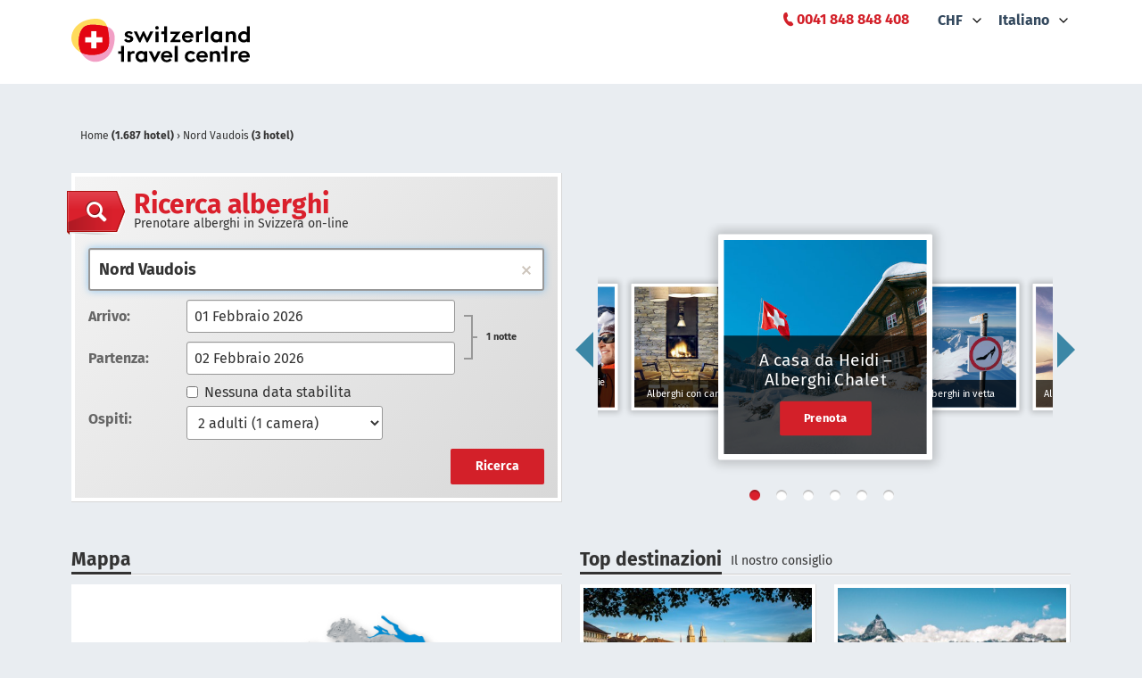

--- FILE ---
content_type: text/html; charset=UTF-8
request_url: https://www.swisshotels.com/it/hotel/nord-vaudois
body_size: 232272
content:
<!DOCTYPE html>
<html data-ng-app="hotelsMys.search">
<head>
<meta charset="utf-8">
    <meta name="robots" content="index,follow">
<meta name="description" content="Suchen und buchen Sie online aus über 3 Hotels in der Nord Vaudois. Beim Spezialisten für Hotels in der Schweiz finden Sie preiswerte Angebote.">
<meta name="keywords" content="">
<meta name="viewport" content="width=device-width, initial-scale=1.0, maximum-scale=1.0">
<link rel="canonical" href="https://www.swisshotels.com/it/hotel/nord-vaudois" />

<link rel="alternate" href="https://www.swisshotels.com/de/hotels" hreflang="de-ch" />
<link rel="alternate" href="https://www.swisshotels.com/en/hotels" hreflang="en-us" />
<link rel="alternate" href="https://www.swisshotels.com/fr/hotels" hreflang="fr-fr" />
<link rel="alternate" href="https://www.swisshotels.com/it/hotel" hreflang="it-it" />
<link rel="alternate" href="https://www.swisshotels.com/es/hoteles" hreflang="es-es" />
<link rel="alternate" href="https://www.swisshotels.com/nl/hotels" hreflang="nl-nl" />

<title>
    Hotels in der Nord Vaudois: Einfach & ohne Gebühren buchen
</title>

<link rel="apple-touch-icon" sizes="180x180" href="/apple-touch-icon.png">
<link rel="icon" type="image/png" sizes="32x32" href="/favicon-32x32.png">
<link rel="icon" type="image/png" sizes="16x16" href="/favicon-16x16.png">
<link rel="mask-icon" href="/safari-pinned-tab.svg" color="#5bbad5">
<link rel="shortcut icon" href="/favicon.ico">
<meta name="msapplication-TileColor" content="#da532c">
<link href="/client-side-public/dist/search/styles.v28.3.0.css" rel="stylesheet" type="text/css"/>

        <link type="text/css" rel="stylesheet" href="https://fast.fonts.net/cssapi/94cdb0b7-c220-4919-9a90-ad9aa4f9d89a.css">


<link href="//cdnjs.cloudflare.com/ajax/libs/qtip2/2.2.1/jquery.qtip.min.css" rel="stylesheet" type="text/css"/>

<style>
    [ng\:cloak], [ng-cloak], .ng-cloak {
        display: none !important;
    }
</style>

<script src="https://maps.googleapis.com/maps/api/js?key=AIzaSyCDM3IFcjfulyM_0TkkF5aRRdst8OpGnuo"></script>



<!-- Google Tag Manager -->
<script>(function(w,d,s,l,i){w[l]=w[l]||[];w[l].push({'gtm.start':
new Date().getTime(),event:'gtm.js'});var f=d.getElementsByTagName(s)[0],
j=d.createElement(s),dl=l!='dataLayer'?'&l='+l:'';j.async=true;j.src=
'https://www.googletagmanager.com/gtm.js?id='+i+dl;f.parentNode.insertBefore(j,f);
})(window,document,'script','dataLayer','GTM-TXV4WFQ');</script>
<!-- End Google Tag Manager -->

<script type="text/javascript">
    function gaTrackPageview() {}
    function gaTrackECommerce() {}
    function gaTrackEvent() {}
</script>


<script type="text/javascript">
var appConfiguration = {
       fixNights: null,
       locale: 'it_IT',
       currency: 'CHF',
       debugInfo: false,
       allCurrencies: [{"value":"CHF","title":"CHF"},{"value":"EUR","title":"EUR"},{"value":"GBP","title":"GBP"},{"value":"USD","title":"USD"}],
       enabledLocaleCodes: ["de_CH","zh_CN","en_US","fr_FR","it_IT","es_ES","nl_NL"],
       supportedLocales: [{"code":"de_CH","title":"Deutsch","root":"\/de\/hotels","oldRoot":"\/schweiz\/hotels"},{"code":"zh_CN","title":"Chinese","root":"\/cn\/hotels","oldRoot":"\/ruishiren\/hotels"},{"code":"en_US","title":"English","root":"\/en\/hotels","oldRoot":"\/switzerland\/hotels"},{"code":"fr_FR","title":"Fran\u00e7ais","root":"\/fr\/hotels","oldRoot":"\/suisse\/hotels"},{"code":"it_IT","title":"Italiano","root":"\/it\/hotel","oldRoot":"\/svizzera\/hotel"},{"code":"es_ES","title":"Espa\u00f1ol","root":"\/es\/hoteles","oldRoot":"\/suiza\/hoteles"},{"code":"nl_NL","title":"Nederlands","root":"\/nl\/hotels","oldRoot":"\/zwitserland\/hotels"}],
       partnersGroups: {"group-ascona":{"chainId":73,"name":"Ascona-Locarno"},"group-bellinzona":{"chainId":83,"name":"Bellinzona"},"group-bike-hotels":{"chainId":114,"name":"Bike Hotels"},"group-chalet-hotels":{"chainId":101,"name":"At Heidis place - Hotels chalet style"},"group-conference":{"chainId":62,"isTheme":true,"name":"Conference"},"group-coop":{"chainId":108,"name":"Coopzeitung"},"group-deluxe":{"chainId":12,"isTheme":true,"name":"Swiss Deluxe Hotels"},"group-design":{"chainId":57,"isTheme":true,"name":"Design"},"group-engadin":{"name":"Engadin St. Moritz"},"group-family-hotels":{"chainId":105,"name":"Family hotels in the mountains"},"group-fireplace-hotels":{"chainId":106,"name":"Hotels with a fireplace"},"group-golf":{"chainId":45,"isTheme":true,"name":"Golf"},"group-greater-lucerne-area":{"chainId":72,"name":"Lucerne - Lake Lucerne Region"},"group-green-living":{"chainId":14,"isTheme":true,"name":"Green Living"},"group-hiking":{"chainId":31,"name":"Hiking"},"group-jungfrauregion":{"chainId":117,"name":"Jungfrauregion"},"group-lugano":{"chainId":82,"name":"Lugano"},"group-luzern":{"chainId":67,"name":"Lucerne"},"group-luzern-tell-pass":{"chainId":6,"name":"Luzern Tell Pass"},"group-mendrisiotto":{"chainId":81,"name":"Mendrisiotto"},"group-most-welcoming":{"chainId":63,"isTheme":true,"name":"Most Welcoming"},"group-mountain-hotels":{"chainId":13,"isTheme":true,"name":"Mountain peak hotels"},"group-pet-friendly":{"chainId":65,"isTheme":true,"name":"Pet Friendly"},"group-raiffeisen":{"chainId":54,"name":"MemberPlus"},"group-rigi":{"chainId":70,"name":"Rigi area"},"group-romandie":{"name":"Romandie"},"group-romantic":{"chainId":18,"isTheme":true,"name":"Romantic"},"group-romantic-hotels":{"chainId":104,"name":"Romantic hotels in the mountains"},"group-seetal":{"chainId":107,"name":"Seetal Tourismus"},"group-sh":{"chainId":75,"name":"Schaffhauserland"},"group-ski-hotels":{"chainId":103,"name":"Ski in - ski out hotels"},"group-swiss-family":{"chainId":11,"isTheme":true,"name":"Swiss Family"},"group-swiss-historic":{"chainId":48,"isTheme":true,"name":"Swiss Historic"},"group-swisspass":{"chainId":76,"name":"SwissPass"},"group-swisstainable":{"chainId":90,"name":"Alle Swisstainable Hotels"},"group-swisstainable-promotion":{"chainId":93,"name":"Swisstainable promotion"},"group-ticino":{"chainId":74,"name":"Ticino"},"group-top":{"chainId":123,"name":"Top"},"group-typically-swiss":{"chainId":43,"isTheme":true,"name":"Typically Swiss"},"group-unesco":{"chainId":34,"name":"UNESCO Biosph\u00e4re Entlebuch"},"group-visit-graubunden":{"chainId":79,"name":"Visit Graubunden"},"group-visit-graubunden-cn":{"chainId":26,"name":"Visit Graubunden CN"},"group-visit-graubunden-usa":{"chainId":15,"name":"Visit Graubunden USA"},"group-we2":{"chainId":35,"name":"st promo"},"group-wellness":{"chainId":44,"isTheme":true,"name":"Wellness"},"group-wvrt":{"chainId":69,"name":"Weggis Vitznau Rigi"},"group-youth":{"chainId":1,"isTheme":true,"name":"Youth Hostels"},"group-zurich":{"chainId":77,"name":"Zurich"},"group-zurich-airport":{"chainId":3,"isTheme":true,"name":"Zurich airport"},"group-zurich-city":{"chainId":80,"name":"Zurich City"}},
       appearance: {"rightSearchColumn":true,"wholeCountryCatalog":true,"footerRegionsCities":true,"leftColumnSeoText":true,"showContactBlock":true,"searchEnginesCrawling":true,"showOnlyAmenitiesAndThemeFilters":false},
       stickyHeader: true,
       optIn: true,
       stickyHeaderHeight: 85,
       gaTrackPageview: gaTrackPageview,
       gaTrackECommerce: gaTrackECommerce,
       merchantId: '3000005743',
       origin: 'DEFAULT',
       regionId: '',
       rateSet: 'swissHotels',
       season: 'winter'
   };
var __i18nTranslations__ = {"it:ui-swisshotels":{"advertisement.email":"Advertisement teaser in email template","advertisement.teaserBlockContent":"Advertisement teaser block content","advertisement.teaserBlockTitle":"Advertisement teaser block title","book.bookingCancellation":"Annullamento prenotazione","book.bookingTheHotel":"Booking the hotel","book.butWeCanFindOtherVariants":"Modificare il numero di notti o il giorno di arrivo.","book.cancel.aboutToCancelInfo":"{ROOM_COUNT, plural, one {Siete sicuri di voler cancellare la prenotazione {RESERVATION_ID} per camera nell'hotel {HOTEL_NAME} dal {CHECK_IN_DATE} al {CHECK_OUT_DATE}?} other {Siete sicuri di voler cancellare la prenotazione {RESERVATION_ID} per # camera nell'hotel {HOTEL_NAME} dal {CHECK_IN_DATE} al {CHECK_OUT_DATE}?}}","book.cancel.areYouSure":"Sei sicuro?","book.cancel.cancellationConcluded":"La tua prenotazione {RESERVATION_ID} \u00e8 stata cancellata. <br><br>\n<b> Si prega di notare <\/b> che l\u2019annullazione vale solo per la riservazione sopra citata. Se avete effettuato pi\u00f9 prenotazioni, le riservazioni dovranno essere annullate separatamente.","book.cancel.cancellationDeadlineExpired":"La cancellazione non \u00e8 pi\u00f9 possibile in quanto il termine di cancellazione \u00e8 gi\u00e0 scaduto.","book.cancel.cancellationFailedSorryAboutThatPleaseCallUs":"Cancellation failed sorry about that please call us","book.cancel.cancellingTheReservation":"Annullare prenotazione","book.cancel.failedToFetchTheOrderToCancelSorryAboutThatPleaseCallUs":"Non \u00e8 stato possibile trovare la prenotazione. \u00c8 possibile che la prenotazione sia gi\u00e0 stata cancellata. Se non avete ricevuto una conferma di cancellazione via e-mail, contattateci all'indirizzo reservation@stc.ch","book.cancel.fetchingTheBookingDetails":"Fetching the booking details","book.cancel.yesTotally":"Si","book.confirmingTheAvailability":"Confermare disponibilit\u00e0","bookingData.bookingData":"Dati prenotazione","bookingData.bookingGuarantee":"Garanzia di prenotazione","bookingData.cardNumber":"Numero di carta","bookingData.confirmation":"Conferma","bookingData.creditCardHolder":"Titolare della carta di credito","bookingData.creditCardType":"Tipo di carta di credito","bookingData.englishGermanFrenchOrItalian":"Inglese, tedesco, francese o italiano","bookingData.error.cardNotValid":"Card not valid","bookingData.error.invalidCardNumber":"Numero di carta non valido","bookingData.error.invalidExpirationDate":"Data di scadenza non valida","bookingData.error.youShouldAcceptGTC":"Si prega di accettare le condizioni generali di contratto","bookingData.error.youShouldAcceptPrivacyPolicy":"Si prega di accettare l'informativa della protezione dei dati","bookingData.expireDate":"Data di scadenza","bookingData.forSpecialServicesExpensesMayAriseAtTheHotel":"Per servizi speciali l'hotel puo fatturare costi supplementari.","bookingData.guestName":"Ospite {NUM}","bookingData.haveYouAnyWishesToTheHotel":"Avete richieste per l'albergo?","bookingData.informationOfTheTravelers":"Informazioni viaggiatore","bookingData.like":"Like","bookingData.otherWishes":"Altre richieste","bookingData.proceedToNextStep":"Prenota ora","bookingData.swissPass":"Swiss pass","bookingData.swissPassNumber":"Swiss pass number","bookingData.swissPassNumberFormatIsWrong":"Swiss pass number format is wrong","bookingData.theTotalPriceWillBeChargedFromYourCreditCard":"Si prega di notare che cancellazione e rimborsi non sono possibili per questa specifica tariffa. L'addebito sulla carta di credito verr\u00e0 addebitato in caso di cancellazione o mancata presentazione.","bookingData.weNeedYourCreditCardAsBookingGuarantee":"I dati sono necessari per garantire la vostra prenotazione. Il pagamento sar\u00e0 effettuato in albergo.","bookingData.XWillBeChargedFromYouCreditCardImmediatelyAndXInTheHotel":"{CURRENCY} {NON_REFUNDABLE_AMOUNT} verr\u00e0 addebitato immediatamente sulla vostra carta di credito e non \u00e8 rimborsabile. {CURRENCY} {REFUNDABLE_AMOUNT} deve essere pagato in albergo.","bookingData.yourCreditCardWillNotBeCharged":"La sua carta di credito non verr\u00e0 addebitata.","bookingData.yourWishesCanNotBeGuaranteed":"Le vostre richieste saranno indirizzate come informazione all'hotel. Non possono essere garantite.","book.roomsGone.message":"{COUNT, plural, other {Per la data richiesta non ci sono camere disponibili. Vogliate cambiare la data di arrivo per verificare altre date.}}","book.roomsGone.searchAgain":"Yes, please!","book.roomsGone.title":"{COUNT, plural, other {Non ci sono camere disponibili per la data richiesta.}}","book.somethingWentWrong":"Something went wrong","book.thereAreNoAvailableRoomsMatchingYourQuery":"Purtroppo per la data richiesta non ci sono camere disponibili ","book.tryAgain":"Try again","confirmation.aboutTheHotel":"Il vostro albergo","confirmation.forMoreDetailsReferToTheTermsAndConditions":"Per maggiori dettagli, consultare le <a href=\"\/it\/gtc?currency=CHF\">Condizioni generali di contratto<\/a>.","confirmation.guestName":"Nome dell'ospite","confirmation.hotel":"Hotel","confirmation.informationAboutYourBooking":"Informazioni sul vostra prenotazione\n","confirmation.orderIsNotFound":"Order is not found","confirmation.paymentIsMadeDirectlyAtTheHotel":"Il pagamento si effettua in albergo.","confirmation.print":"Print","confirmation.promotionGetTickets":"{DESIGN_KEY, select, TicinoPromotion {\nPrenotate subito i vostri biglietti\n} SwisstainablePromotion {\nRichiedi subito i tuoi biglietti\n} SwisstainableBasicOffer {\nPrenota ora il tuo biglietto\n} other {\nPrenota ora il tuo biglietto\n}}","confirmation.promotionRooms":"{DESIGN_KEY, select, TicinoPromotion {\nCamera\n} SwisstainablePromotion {\nCamera\n} SwisstainableBasicOffer {\nCamera\n} other {\nCamera\n}}\n","confirmation.promotionText1":"{DESIGN_KEY, select, TicinoPromotion {\nPrenota subito il tuo biglietto dei trasporti pubblici a prezzo scontato.\n} SwisstainablePromotion {\nViaggia gratuitamente in 2\u00aa classe verso l\u2019hotel selezionato e ritorno. Le prime 1000 persone che prenotano beneficiano del viaggio gratuito con i mezzi pubblici.\n} SwisstainableBasicOffer {\nPrenota subito il tuo biglietto dei trasporti pubblici a prezzo scontato.\n} CoopAutumnPromotion {\nPrenota subito il tuo biglietto dei trasporti pubblici a prezzo scontato.\n} CoopDestinationPromotion {\nPrenota ora il tuo\u202fbiglietto di andata e ritorno.\u202f\n} other {\nOther Prenota subito il tuo biglietto dei trasporti pubblici a prezzo scontato.\n}}\n","confirmation.promotionText2":"{DESIGN_KEY, select, TicinoPromotion {\nBeneficia di un viaggio in 2\u00aa classe con il 20% di sconto verso l\u2019hotel che hai scelto e per fare rientro a casa.\n} SwisstainablePromotion {\nPoich\u00e9, per esperienza, il contingente viene esaurito rapidamente, le consigliamo di assicurarsi i biglietti per il viaggio gratuito con i mezzi pubblici il prima possibile.\n} SwisstainableBasicOffer {\nBeneficia di un viaggio in 1\u00aa o 2\u00aa classe con il 25% di sconto verso l\u2019hotel Swisstainable che hai scelto e per fare rientro a casa (lo sconto si applica anche al cambio di classe che pu\u00f2 essere richiesto per e-mail a reservation@stc.ch).\n} CoopAutumnPromotion {\nIl contingente per il viaggio gratuito con i trasporti pubblici \u00e8 esaurito. Ora pu\u00f2 viaggiare con uno sconto del 30% in 2\u00aa classe fino all\u2019hotel prescelto e per il ritorno. \n} CoopDestinationPromotion {\nIl contingente per il viaggio gratuito con i trasporti pubblici \u00e8 esaurito. Ora pu\u00f2 viaggiare con uno sconto del 30% in 2\u00aa classe fino all\u2019hotel prescelto e per il ritorno. \n} other {\nOther Beneficia di un viaggio in 1\u00aa o 2\u00aa classe con il ??% di sconto verso l\u2019hotel Swisstainable che hai selezionato e per fare rientro a casa.\n}}\n","confirmation.promotionTicket":"{DESIGN_KEY, select, TicinoPromotion {\n20% di sconto sul viaggio di andata e ritorno con i trasporti pubblici\n} SwisstainablePromotion {\nViaggio di andata e ritorno gratuito con i mezzi pubblici\n} SwisstainableBasicOffer {\n25% di sconto sul viaggio di andata e ritorno con i trasporti pubblici\n} CoopAutumnPromotion {\n30% di sconto sul viaggio di andata e ritorno con i trasporti pubblici\n} CoopDestinationPromotion {\n30% sul viaggio con i trasporti pubblici \n} other {\n??% di sconto sul viaggio di andata e ritorno con i trasporti pubblici\n}}\n","confirmation.ratePlan":"piano tariffario","confirmation.reservationNumber":"Numero di prenotazione","confirmation.reservationNumberOfRegisteredGuest":"Reservation number of registered guest","confirmation.room":"Room","confirmation.swissPassNumber":"Swiss pass number","confirmation.termsAndConditions":"Condizioni","confirmation.thankYouForTheBooking":"Grazie per la vostra prenotazione su swisshotels.com","confirmation.theReservationIsGuaranteedWithCreditCard":"La vostra carta di credito funge da garanzia per la prenotazione. In caso di no show o di annullamento fuori termine, l'albergo ha diritto di addebitare la vostra carta di credito con la rispettiva tariffa. ","confirmation.thisReservationMayBeCanceledAtNoChargeUpToCancellationDeadline":"Questa prenotazione pu\u00f2 essere annullata gratuitamente fino a {CANCELLATION_DEADLINE}. Il pagamento si effettua in albergo. Le cancellazioni e le modifiche che si svolgono a tempo debito, secondo i termini di cancellazione dell'hotel sono gratuite. Per cancellazioni e le modifiche tardive verranno applicati i termini dell'albergo.","confirmation.useBackButton":" ","confirmation.weWishYouPleasantStayInYourHotel":"Vi auguriamo un piacevole soggiorno","confirmation.wishesToTheHotel":"Wishes to the hotel","confirmation.yourBooking":"La prenotazione","confirmation.yourBookingConfirmationHasBeenSent":"La conferma della prenotazione \u00e8 stato inviata.","default.aboutUs":"Chi siamo","default.accessRestricted":"Grazie del vostro interesse per i vantaggi MemberPlus di Raiffeisen.","default.advantageNumberOne":"I dati della carta die credito sono solo una garanzia","default.advantageNumberThree":"In tedesco, inglese, francese e italiano","default.advantageNumberTwo":"I suoi dati sono trasmessi in forma criptata e sicura","default.allThePaymentsCanBeMadeRightAtTheHotel":"Annullazione gratuita e pagamento in loco per la maggior parte delle camere","default.allTheSwissRegions":"Tutte le regioni della Svizzera","default.applicationTitle":"Hotel in Svizzera: prenotare facilmente & senza tasse","default.book":"Prenota","default.bookSecurely":"Pagamento in loco","default.bySwitzerlandTravelCentre":"by STC Switzerland Travel Centre","default.cities":"Citt\u00e0","default.citiesInXRegion":"Citt\u00e0 regione {REGION}","default.cityRegionOrHotel":"Inserire citt\u00e0, regione o hotel specifico","default.copyright":"1998-{CURRENT_YEAR}, swisshotels.com \u00e8 un marchio di Switzerland Travel Centre<br>\n","default.firstOfAll":"pagare pi\u00f9 tardi","default.frequentlyAskedQuestions":"Frequently asked questions","default.home":"Home","default.hotelleriesuisse":"HotellerieSuisse","default.hotels":"Hotel","default.hotelSearch":"Ricerca alberghi","default.hotelsInXCity":"hotels in {CITY}","default.hotelsInXRegion":"hotels in {REGION}","default.internalServerError":"Internal server error","default.language":"Language","default.loadingPleaseWait":"Loading please wait","default.methodNotAllowed":"Method not allowed","default.notFound":"Not found","default.ourRecommendations":"Il nostro consiglio","default.ourStaffWillBeHappyToHelp":"I nostri esperti saranno lieti di consigliarvi","default.over2000HotelsInSwitzerland":"Prenotare alberghi in Svizzera on-line\n","default.privacyPolicy":"Protezione dei dati","default.regions":"Regioni","default.sbb":"Sbb","default.searchHotelOnMap":"Mappa","default.secondOfAll":"Prenotare con garanzia sicura","default.security":"Security","default.sorryAboutThat":" ","default.sorryWeDidSomethingWrong":"Sorry we did something wrong","default.stcPhoneNumber":"<a href=\"tel:+41 848 848 408\"><span style=\"color: #DA202C;\">0041 848 848 408<\/span><\/a>","default.swissCities":"Destinazioni della Svizzera","default.telTooltip":"Lu - Ve: 09.00 - 16.00 ore","default.termsAndConditions":"CG","default.theLargestHotelCatalogInSwitzerland":" ","default.theRequestedMethodIsNotAllowedByTheServer":"The requested method is not allowed by the server","default.theRequestedUrlWasNotFoundOnThisServer":"The requested url was not found on this server","default.theRequestedUrlWasRestricted":"Questo vantaggio pu\u00f2 essere utilizzato esclusivamente dai soci di Raiffeisen con stato MemberPlus. Se desiderate beneficiare di sconti in hotel, vi invitiamo ad accedere tramite login al portale MemberPlus all'indirizzo <a href=\"https:\/\/memberplus.raiffeisen.ch\/it\" target=\"_blank\" rel=\"noopener noreferrer\">raiffeisen.ch\/memberplus<\/a> e avviare da l\u00ec la vostra prenotazione di un hotel","default.theresNoDestinationExactlyMatchingYourQueryEtc":"Purtroppo, la sua ricerca non ha prodotto risultati","default.thirdOfAll":"Siamo qui per voi","default.thisCaseWillBeInvestigated":"This case will be investigated","default.topCities":"Top destinazioni","default.topRegions":"Top regioni","default.weAreSearchingForTheBestOffersForYou":"Stiamo cercando l'offerta migliore per voi","default.whichDestinationDoYouMean":"Ma forse intendevi una di queste opzioni:","default.youCreditCardDataAreOnlyUsedAsGuarantee":null,"destinations.xHotels":"{COUNT, plural, one {1 hotel} other {# hotel}}","footer.partners.mySwitzerlandHref":"https:\/\/www.myswitzerland.com","footer.partners.reisegarantieHref":"https:\/\/www.garantiefonds.ch\/","footer.partners.sbbHref":"https:\/\/www.sbb.ch\/it","footer.partners.swissHotelAssociationHref":"https:\/\/www.hotelleriesuisse.ch","footer.socialLinks.facebookHref":"https:\/\/www.facebook.com\/switzerlandtravelcentre","footer.socialLinks.instagramHref":"https:\/\/www.instagram.com\/switzerlandtravelcentre","footer.socialLinks.linkedinHref":"https:\/\/www.linkedin.com\/company\/stc-switzerland-travel-centre-ag","groupNames.group-ascona":"Ascona-Locarno","groupNames.group-bellinzona":"Bellinzona","groupNames.group-bike-hotels":"Bike Hotels","groupNames.group-chalet-hotels":"At Heidis place - Hotels chalet style","groupNames.group-conference":"Conference","groupNames.group-coop":"Offerte di hotel in inverno","groupNames.group-deluxe":"Swiss Deluxe Hotels","groupNames.group-design":"Design","groupNames.group-engadin":"Engadin St. Moritz","groupNames.group-family-hotels":"Family hotels in the mountains","groupNames.group-fireplace-hotels":"Hotels with a fireplace","groupNames.group-golf":"Golf","groupNames.group-greater-lucerne-area":"Lucerne - Lake Lucerne Region","groupNames.group-green-living":"Green Living","groupNames.group-hiking":"Hotel per escursionisti","groupNames.group-jungfrauregion":"Jungfrauregion","groupNames.group-lugano":"Lugano","groupNames.group-luzern":"Lucerne","groupNames.group-luzern-tell-pass":"Luzern Tell Pass","groupNames.group-mendrisiotto":"Mendrisiotto","groupNames.group-most-welcoming":"Most Welcoming","groupNames.group-mountain-hotels":"Mountain peak hotels","groupNames.group-pet-friendly":"Pet Friendly","groupNames.group-raiffeisen":"MemberPlus","groupNames.group-rigi":"Rigi area","groupNames.group-romandie":"Romandie","groupNames.group-romantic":"Romantic","groupNames.group-romantic-hotels":"Romantic hotels in the mountains","groupNames.group-seetal":"Seetal Tourismus","groupNames.group-sh":"Schaffhauserland","groupNames.group-ski-hotels":"Ski in - ski out hotels","groupNames.group-swiss-family":"Hotel per famiglie","groupNames.group-swiss-historic":"Swiss Historic Hotels","groupNames.group-swisspass":"SwissPass","groupNames.group-swisstainable":"Alberghi Swisstainable","groupNames.group-swisstainable-promotion":"Swisstainable promotion","groupNames.group-ticino":"Offerte alberghiere in Ticino","groupNames.group-top":"Top","groupNames.group-typically-swiss":"Typically Swiss","groupNames.group-unesco":"UNESCO Biosph\u00e4re Entlebuch","groupNames.group-visit-graubunden":"Offerte alberghiere nei Grigioni","groupNames.group-visit-graubunden-cn":"Offerte alberghiere nei Grigioni","groupNames.group-visit-graubunden-usa":"Offerte alberghiere nei Grigioni","groupNames.group-we2":"st promo","groupNames.group-wellness":"Hotel benessere","groupNames.group-wvrt":"Weggis Vitznau Rigi","groupNames.group-youth":"Ostelli della giovent\u00f9","groupNames.group-zurich":"Zurich","groupNames.group-zurich-airport":"Zurich airport","groupNames.group-zurich-city":"Zurich City","hotelCarousel.group-bike-hotels":"Bike Hotels","hotelCarousel.group-chalet-hotels":"A casa da Heidi \u2013 Alberghi Chalet","hotelCarousel.group-deluxe":"Swiss Deluxe Hotels","hotelCarousel.group-family-hotels":"Alberghi per familglie in montagna","hotelCarousel.group-fireplace-hotels":"Alberghi con camino","hotelCarousel.group-hiking":"Hotel per escursionisti","hotelCarousel.group-mountain-hotels":"Alberghi in vetta","hotelCarousel.group-romantic-hotels":"Alberghi romantici in montagna","hotelCarousel.group-ski-hotels":"Alberghi Ski-in Ski-out ","hotelCarousel.group-swiss-family":"Hotel per famiglie","hotelCarousel.group-swiss-historic":"Swiss Historic Hotels","hotelCarousel.group-typically-swiss":"Hotel Tipici Svizzeri","hotelCarousel.group-wellness":"Hotel benessere","hotelsList.amenities":"Servizi","hotelsList.anotherSearch":"Modificare la ricerca","hotelsList.anyPrice":"tutti prezzi","hotelsList.anyTheme":"Ogni tema","hotelsList.byPrice":"Prezzo","hotelsList.byReview":"Valutazione","hotelsList.byStars":"Stelle","hotelsList.byTheme":"Tipologia Hotel","hotelsList.checkInOut":"Arrivo\/partenza","hotelsList.classifiedByGastroSuisse":"Classificato da GastroSuisse","hotelsList.classifiedByHotelleriesuisse":"Classificato da HotellerieSuisse","hotelsList.clickForMap":"Apri la mappa","hotelsList.destination":"Meta di viaggio","hotelsList.filter.amenities.airConditioning":"Aria condizionata","hotelsList.filter.amenities.centralLocation":"Posizione centrale","hotelsList.filter.amenities.chargingStationElectricCars":"Stazione di ricarica per automobili elettriche","hotelsList.filter.amenities.childDayCare":"Assistenza bambini","hotelsList.filter.amenities.conferences":"Sale di conferenza","hotelsList.filter.amenities.freeWifi":"WiFi gratuito","hotelsList.filter.amenities.garage":"Garage","hotelsList.filter.amenities.gardenArea":"Giardino\/parco","hotelsList.filter.amenities.gymnastics":"Sala fitness","hotelsList.filter.amenities.indoorPool":"Piscina coperta","hotelsList.filter.amenities.lakeBorder":"Accesso al lago","hotelsList.filter.amenities.massage":"Massaggi","hotelsList.filter.amenities.nonSmoking":"Camere non fumatori","hotelsList.filter.amenities.parking":"Parcheggio","hotelsList.filter.amenities.petFriendly":"Animali ammessi","hotelsList.filter.amenities.playRoom":"Sala giochi","hotelsList.filter.amenities.restaurant":"Ristorante","hotelsList.filter.amenities.sauna":"Sauna","hotelsList.filter.amenities.spaTreatments":"Trattamenti benessere","hotelsList.filter.amenities.steamBathing":"Hammam","hotelsList.filter.amenities.swimmingPool":"Piscina","hotelsList.filter.amenities.wheelchair":"Accessibile ai disabili","hotelsList.filter.amenities.whirlPool":"Vasca idromassaggio","hotelsList.filter.reviews.AnyReview":"Tutte le valutazioni","hotelsList.filter.reviews.Excellent":"Eccellente","hotelsList.filter.reviews.Fair":"Fair","hotelsList.filter.reviews.Good":"Buono","hotelsList.filter.reviews.noRating":"Nessuna valutazione","hotelsList.filter.reviews.Very Good":"Ottimo","hotelsList.filter.themes.alpine":"Hotel in vetta","hotelsList.filter.themes.amWasser":"Hotel in riva al lago","hotelsList.filter.themes.appartHotel":"Apparthotel","hotelsList.filter.themes.aufDemLand":"Hotel in campagna","hotelsList.filter.themes.bike":"Hotel per bici\/mountain bike","hotelsList.filter.themes.conference":"Hotel per seminari","hotelsList.filter.themes.design":"Design & Lifestyle Hotels","hotelsList.filter.themes.golf":"Golf Hotels","hotelsList.filter.themes.grandTour":"Grand Tour Hotels","hotelsList.filter.themes.grandTrainTour":"Grand Train Tour Hotels","hotelsList.filter.themes.greenLiving":"Alberghi sostenibili","hotelsList.filter.themes.inDenBergen":"Hotel in montagna","hotelsList.filter.themes.inDerStadt":"Hotel in citt\u00e0","hotelsList.filter.themes.landgasthof":"Locanda di campagna","hotelsList.filter.themes.petFriendly":"Hotel che accoglie i cani","hotelsList.filter.themes.schneeSport":"Hotel per sport invernali","hotelsList.filter.themes.ski":"Hotel ski-in ski out","hotelsList.filter.themes.suitenHotel":"Hotel con suite","hotelsList.filter.themes.swissDeluxe":"Swiss Deluxe Hotels","hotelsList.filter.themes.swissFamily":"Swiss Family Hotels","hotelsList.filter.themes.swissHistoric":"Swiss Historic Hotels","hotelsList.filter.themes.transit":"Alberghi delle autostrade","hotelsList.filter.themes.typicallySwiss":"Hotel Tipici Svizzeri","hotelsList.filter.themes.unique":"Unique","hotelsList.filter.themes.wander":"Hotel per escursioni","hotelsList.filter.themes.wellness":"Alberghi benessere e spa","hotelsList.filter.themes.youth":"Ostello\u00a0della\u00a0giovent\u00f9","hotelsList.filter.themes.zurichAirport":"Hotel d'aeroporto","hotelsList.foundXResultsInY":"{COUNT, plural, one { 1 albergo trovato } other {Sono stati trovati # risultati } =0 {Nessun hotel trovato }}","hotelsList.guests":"Ospiti","hotelsList.hideAvailableRooms":"Hide available rooms","hotelsList.IfYouCouldNotFindTheHotelYouCanRequestMoreByClicking":"If you could not find the hotel you can request more by clicking","hotelsList.more":"Pi\u00fa","hotelsList.moreHotels":"pi\u00f9 hotel","hotelsList.nextPage":"pagina successiva","hotelsList.noResults":"Nessun risultato. Modificare il numero di notti o il giorno di arrivo.","hotelsList.noStars":"senza stelle","hotelsList.possibleDatesAre":"Alternative possibili","hotelsList.previousPage":"pagina precedente","hotelsList.resultsXFromY":"Risultati {FIRST} - {LAST}","hotelsList.showOnMap":"mappa","hotelsList.sorting.price":"Prezzo","hotelsList.sorting.score":"Recensioni","hotelsList.sorting.stars":"Stelle","hotelsList.sortingTitle":"ordinare per:","hotelsList.theHotelIsSoldOutOnYourDates":"L'hotel non \u00e8 pi\u00f9 disponibile per le date selezionate. ","hotelsList.thereAreNoRoomsAvailableInCity":"Non abbiamo camere libere a {CITY}","hotelsList.theseHotelsAreLocatedInRadiusXkmFromTheDestination":"Altri risultati in un raggio di {RADIUS} km da {DESTINATION}","hotelsList.viewAvailableRooms":"mostrare camere ({COUNT})","hotelsList.weAreSearchingForTheBestOffersForYou":"Stiamo cercando l'offerta migliore per voi","hotelsList.XkmFromTheDestination":"{DISTANCE} km from {DESTINATION}","hotelsList.xRoomsLeft":"{COUNT, plural, one {Da noi restano ancora 1 camera a questo prezzo.} other {Da noi restano ancora # camere a questo prezzo.}}","hotelsList.xRoomsLeftAtThisPrice":"{COUNT, plural, one {ancora 1 camera a questo prezzo} other {ancora # camere a questo prezzo}}","hotelsList.yourQuery":"La sua ricerca","hotel.taxes.chargeType.type1":"Daily","hotel.taxes.chargeType.type10":"Per minute","hotel.taxes.chargeType.type11":"Per function","hotel.taxes.chargeType.type12":"Per stay","hotel.taxes.chargeType.type13":"Complimentary","hotel.taxes.chargeType.type14":"Other","hotel.taxes.chargeType.type15":"Maximum charge","hotel.taxes.chargeType.type16":"Over-minute charge","hotel.taxes.chargeType.type17":"Weekly","hotel.taxes.chargeType.type18":"a camera\/a soggiorno","hotel.taxes.chargeType.type19":"a camera\/a notte","hotel.taxes.chargeType.type2":"Hourly","hotel.taxes.chargeType.type20":"Per person per stay","hotel.taxes.chargeType.type21":"a persona\/notte exclusiva (pagabile in hotel)","hotel.taxes.chargeType.type22":"Minimum charge","hotel.taxes.chargeType.type24":"Per item","hotel.taxes.chargeType.type25":"A camera","hotel.taxes.chargeType.type27":"Per gallon","hotel.taxes.chargeType.type28":"Per dozen","hotel.taxes.chargeType.type29":"Per tray","hotel.taxes.chargeType.type3":"Half day","hotel.taxes.chargeType.type30":"Per order","hotel.taxes.chargeType.type31":"Per unit","hotel.taxes.chargeType.type32":"One way","hotel.taxes.chargeType.type33":"Round trip","hotel.taxes.chargeType.type4":"Additions per stay","hotel.taxes.chargeType.type5":"Per occurrence","hotel.taxes.chargeType.type6":"Per event","hotel.taxes.chargeType.type7":"Per persona","hotel.taxes.chargeType.type8":"First use","hotel.taxes.chargeType.type9":"One time use","hotel.taxes.feeTaxType.type1":"Bed tax","hotel.taxes.feeTaxType.type10":"Tasse di soggiorni","hotel.taxes.feeTaxType.type11":"Package fee","hotel.taxes.feeTaxType.type12":"Resort fee","hotel.taxes.feeTaxType.type13":"Sales tax","hotel.taxes.feeTaxType.type14":"Service charge","hotel.taxes.feeTaxType.type15":"State tax","hotel.taxes.feeTaxType.type16":"Surcharge","hotel.taxes.feeTaxType.type17":"Total tax","hotel.taxes.feeTaxType.type18":"Tourism tax","hotel.taxes.feeTaxType.type19":"VAT\/GST tax","hotel.taxes.feeTaxType.type2":"City hotel fee","hotel.taxes.feeTaxType.type27":"Escl. spese di pulizia finale:","hotel.taxes.feeTaxType.type28":"Room Tax","hotel.taxes.feeTaxType.type29":"Early checkout fee","hotel.taxes.feeTaxType.type3":"City tax","hotel.taxes.feeTaxType.type30":"Country tax","hotel.taxes.feeTaxType.type31":"Extra person charge","hotel.taxes.feeTaxType.type32":"Banquet service fee","hotel.taxes.feeTaxType.type33":"Room service fee","hotel.taxes.feeTaxType.type34":"Local fee","hotel.taxes.feeTaxType.type35":"Goods and services tax (GST)","hotel.taxes.feeTaxType.type36":"Value Added Tax (VAT)","hotel.taxes.feeTaxType.type37":"Crib fee","hotel.taxes.feeTaxType.type38":"Rollaway fee","hotel.taxes.feeTaxType.type39":"Assessment\/license tax","hotel.taxes.feeTaxType.type4":"County tax","hotel.taxes.feeTaxType.type40":"Pet sanitation fee","hotel.taxes.feeTaxType.type41":"Not known","hotel.taxes.feeTaxType.type42":"Child rollaway charge","hotel.taxes.feeTaxType.type43":"Convention tax","hotel.taxes.feeTaxType.type44":"Extra child charge","hotel.taxes.feeTaxType.type45":"Standard food and beverage gratuity","hotel.taxes.feeTaxType.type46":"National government tax","hotel.taxes.feeTaxType.type47":"Adult rollaway fee","hotel.taxes.feeTaxType.type48":"Beverage with alcohol","hotel.taxes.feeTaxType.type49":"Beverage without alcohol","hotel.taxes.feeTaxType.type5":"Energy tax","hotel.taxes.feeTaxType.type50":"Tobacco","hotel.taxes.feeTaxType.type51":"Food","hotel.taxes.feeTaxType.type52":"Total surcharges","hotel.taxes.feeTaxType.type53":"State cost recovery fee","hotel.taxes.feeTaxType.type6":"Federal tax","hotel.taxes.feeTaxType.type7":"Food & beverage tax","hotel.taxes.feeTaxType.type8":"Lodging tax","hotel.taxes.feeTaxType.type9":"Maintenance fee","hotel.taxes.inTheReportedAmountAreNotIncluded":" ","hotel.taxes.vatIsIncluded":"3.80 % IVA inclusa","hotel.xNightsFrom":"{COUNT, plural, one {1 notte tassa esc. da} other {# notti tassa esc. da}}","hotel.xNightsFromIncludingTaxes":"{COUNT, plural, one {1 notte da} other {# notti da}}","legal.aboutUs":"Chi siamo","legal.aboutUsContent":"swisshotels.com \u00e8 un marchio di Switzerland Travel Centre.<br><br>\n\nSwitzerland Travel Centre fornisce un accesso facile e completo sulla Svizzera come destinazione turistica. Switzerland Travel Centre gestisce anche una piattaforma online di prenotazione alberghiera per la Svizzera, un callcenter in quattro lingue e filiali a Londra e Stoccarda. La vendita di prodotti ferroviari e circuiti completano il profilo sia per ospiti nazionali che per ospiti internazionali. Switzerland Travel Centre \u00e8 una filiale di HotellerieSuisse, le FFS e Svizzera Turismo e d\u00e0 lavoro a circa 100 persone.\n","legal.gtc":"Condizioni generali di contratto e viaggio","legal.gtcContent":"<p><em>Si prega di notare: Questa traduzione &egrave; fornita a scopo puramente informativo e non ha valore legale. Solo la versione tedesca fa fede e prevale in caso di discrepanze. <\/em><\/p>\n<p>&nbsp;<\/p>\n<p>Gentile cliente,&nbsp;<\/p>\n<p>siamo lieti di poterci occupare delle sue esigenze di viaggio. Le offriamo l&rsquo;intermediazione di singoli servizi turistici (in particolare alloggi o trasporti).&nbsp;<\/p>\n<p><strong>I contratti relativi ai servizi intermediati (pernottamenti e\/o trasporti) sono conclusi direttamente tra lei e il fornitore del servizio in questione. Si applicano le condizioni di soggiorno o di trasporto del rispettivo fornitore, che le metteremo a disposizione prima della prenotazione. <\/strong><\/p>\n<p>La invitiamo a leggere attentamente le seguenti Condizioni generali di contratto (&laquo;<strong>CGC<\/strong>&raquo;) per l&rsquo;intermediazione di servizi di viaggio da parte di Switzerland Travel Centre AG, Kalanderplatz 5, 8045 Zurigo (&laquo;<strong>intermediario di viaggio<\/strong>&raquo; o &laquo;<strong>STC<\/strong>&raquo;). Le presenti condizioni regolano l&rsquo;intermediazione dei servizi, stabilendo i diritti e gli obblighi sia dell&rsquo;utente in qualit&agrave; di cliente sia nostri in qualit&agrave; di intermediario. I diritti e gli obblighi reciproci tra cliente e intermediario derivano dagli accordi contrattuali specifici, dalle presenti CGC e dalle disposizioni di legge vigenti. Utilizzando i nostri servizi di intermediazione, lei accetta le presenti CGC.&nbsp;<\/p>\n<p>I servizi di STC sono forniti in particolare tramite siti web quali www.swisshotels.com, www.swissrailways.com e www.switzerlandtravelcentre.com, nonch&eacute; tramite siti partner messi a disposizione da STC.&nbsp;<\/p>\n<p>&nbsp;<\/p>\n<p><strong>1. Conclusione del contratto, basi contrattuali<\/strong><\/p>\n<p>Il contratto di intermediazione per singoli servizi di viaggio si considera concluso tra il cliente e l&rsquo;intermediario nel momento in cui quest&rsquo;ultimo accetta la richiesta di intermediazione da parte del cliente.&nbsp;<\/p>\n<p>Se la richiesta di intermediazione viene trasmessa per via elettronica (ad es. tramite e-mail, siti web, internet, SMS), l&rsquo;intermediario conferma la ricezione in formato elettronico. Tale conferma di ricezione non costituisce accettazione della richiesta stessa. In particolare, essa non rappresenta una conferma di contratto di viaggio (come un contratto di trasporto o alloggio) da parte del fornitore del servizio intermedio. Il contratto di viaggio si intende concluso solo con la conferma da parte del relativo fornitore.&nbsp;<\/p>\n<p>Per quanto riguarda i diritti e gli obblighi del cliente nei confronti del fornitore del servizio, si applicano esclusivamente gli accordi conclusi con quest&rsquo;ultimo, in particolare le sue condizioni generali. Con la prenotazione del servizio intermedio, il cliente accetta le condizioni generali del fornitore comunicate. Ci&ograve; vale anche per condizioni di modifica o annullamento, che sono stabilite unicamente dal fornitore. L&rsquo;intermediario non diventa parte contrattuale del cliente per il servizio intermedio e non si assume alcuna responsabilit&agrave; per le prestazioni fornite da terzi.<\/p>\n<p><br><\/p>\n<p><strong>2. Determinazione dei prezzi, pagamento<\/strong><\/p>\n<p>Il prezzo del servizio intermedio &egrave; stabilito dal fornitore. Le modalit&agrave; di pagamento si basano sulle condizioni generali del fornitore o su altre disposizioni da lui definite. Ulteriori informazioni, comprese le modalit&agrave; di pagamento disponibili, sono consultabili nelle condizioni del fornitore, a seconda del tipo di servizio.&nbsp;<\/p>\n<p>&nbsp;<\/p>\n<p><strong>3. Obblighi contrattuali generali dell&rsquo;intermediario di viaggio, informazioni e avvisi<\/strong><\/p>\n<p>Sulla base delle presenti condizioni di intermediazione, il cliente riceve la miglior consulenza possibile. Su richiesta, l&rsquo;intermediario effettua la richiesta di prenotazione presso il fornitore. Una volta ricevuta la conferma da parte del fornitore, l&rsquo;intermediario &egrave; tenuto a consegnare i documenti relativi al servizio prenotato, a meno che non sia stato concordato che il fornitore li invii direttamente al cliente.&nbsp;<\/p>\n<p>Per quanto riguarda le informazioni e i consigli forniti, l&rsquo;intermediario risponde, nei limiti della legge e degli accordi contrattuali, della corretta selezione delle fonti informative e della loro trasmissione fedele al cliente. Tuttavia, non si assume alcuna responsabilit&agrave; circa la correttezza, completezza o attualit&agrave; delle informazioni, che possono essere soggette a modifiche.&nbsp;<\/p>\n<p>L&rsquo;intermediario accetta richieste particolari esclusivamente per trasmetterle al fornitore. Salvo diverso accordo espresso, l&rsquo;intermediario non garantisce l&rsquo;adempimento di tali richieste. Esse non costituiscono condizione contrattuale o parte integrante della dichiarazione di prenotazione trasmessa al fornitore. Il cliente &egrave; informato che tali richieste diventano vincolanti solo in caso di conferma esplicita da parte del fornitore.&nbsp;<\/p>\n<p>&nbsp;<\/p>\n<p><strong>4. Reclami del cliente<\/strong><\/p>\n<p>Eventuali pretese o reclami devono essere presentati direttamente al fornitore del servizio. Se la normativa o gli accordi contrattuali prevedono dei termini entro cui far valere tali diritti, questi non si considerano rispettati presentando la richiesta all&rsquo;intermediario.&nbsp;<\/p>\n<p>In relazione a possibili pretese del cliente nei confronti del fornitore, l&rsquo;intermediario non ha n&eacute; il dovere n&eacute; il diritto di fornire consulenza in merito alla natura, entit&agrave;, ammissibilit&agrave;, scadenze o altre disposizioni legali applicabili.&nbsp;<\/p>\n<p>&nbsp;<\/p>\n<p><strong>5. Diritto al compenso da parte dell&rsquo;intermediario<\/strong><\/p>\n<p>I prezzi indicati per i servizi sono quelli stabiliti dal fornitore. Il pagamento dei servizi prenotati avviene direttamente dal cliente al fornitore. Tuttavia, il cliente si impegna, su semplice richiesta, a versare all&rsquo;intermediario l&rsquo;importo delle prestazioni prenotate mediante carta di credito come deposito.&nbsp;<\/p>\n<p>Eventuali commissioni dovute dal cliente all&rsquo;intermediario per consulenze, gestione di prenotazioni, annullamenti o modifiche, o per altri servizi correlati all&rsquo;intermediazione, sono determinate secondo le tariffe di servizio comunicate al cliente e da lui accettate. Eventuali provvigioni versate dal fornitore spettano interamente all&rsquo;intermediario.&nbsp;<\/p>\n<p>Il diritto dell&rsquo;intermediario a percepire le proprie commissioni rimane valido anche in caso di disservizi o modifiche, in particolare in caso di cambi di prenotazione, recesso, annullamento o cancellazione da parte del fornitore o del cliente.&nbsp;<\/p>\n<p>&nbsp;<\/p>\n<p><strong>6. Rimborso spese, compensi, incasso<\/strong><\/p>\n<p>L&rsquo;intermediario ha diritto a richiedere pagamenti in base alle condizioni di prestazione e pagamento del fornitore, purch&eacute; queste siano state validamente concordate tra il fornitore e il cliente.&nbsp;<\/p>\n<p>L&rsquo;intermediario pu&ograve; esigere il pagamento direttamente dal cliente in qualit&agrave; di mandatario per l&rsquo;incasso del fornitore, oppure in nome proprio, qualora ci&ograve; sia previsto dal contratto e dal dovere di versamento anticipato da parte del cliente.&nbsp;<\/p>\n<p>Le disposizioni sopra indicate si applicano anche ai costi di annullamento, modifica o ad altri importi richiesti dal fornitore in base alla legge o al contratto.&nbsp;<\/p>\n<p>Il cliente non pu&ograve; far valere diritti di compensazione o ritenzione nei confronti dell&rsquo;intermediario per eventuali pretese verso il fornitore, in particolare per difetti nell&rsquo;adempimento del servizio intermedio.&nbsp;<\/p>\n<p>&nbsp;<\/p>\n<p><strong>7. Documenti di viaggio e altri documenti contrattuali<\/strong><\/p>\n<p>Il cliente &egrave; tenuto a verificare l&rsquo;esattezza e la completezza dei documenti contrattuali e degli altri documenti ricevuti dal fornitore (in particolare le conferme di prenotazione, i voucher e qualsiasi altra documentazione), in particolare per quanto riguarda la corrispondenza con la prenotazione e il mandato di intermediazione.&nbsp;<\/p>\n<p>Se i documenti relativi al servizio prenotato non vengono trasmessi direttamente dal fornitore al cliente, la consegna avverr&agrave; da parte dell&rsquo;intermediario di viaggio, a sua discrezione, tramite posta o per via elettronica.&nbsp;<\/p>\n<p>&nbsp;<\/p>\n<p><strong>8. Obblighi di collaborazione del cliente nei confronti dell&rsquo;intermediario<\/strong><\/p>\n<p>Il cliente &egrave; tenuto a comunicare immediatamente all&rsquo;intermediario eventuali errori o difetti riconoscibili dell&rsquo;attivit&agrave; di intermediazione, non appena ne venga a conoscenza. Questo include in particolare dati personali errati o incompleti, altre informazioni, comunicazioni o documenti relativi ai servizi intermediati, nonch&eacute; l&rsquo;esecuzione parziale o mancata dei servizi di intermediazione (ad es. prenotazioni non effettuate).&nbsp;<\/p>\n<p>Il cliente deve controllare immediatamente i documenti ricevuti (ad es. conferme di prenotazione, voucher, fatture) per verificarne l&rsquo;esattezza e la completezza (vedi anche il punto 7). Eventuali incongruenze devono essere segnalate immediatamente all&rsquo;intermediario. Ci&ograve; vale in particolare per le discrepanze nei dati personali del cliente rispetto a quelli riportati nei documenti d&rsquo;identit&agrave; (passaporto o carta d&rsquo;identit&agrave;). L&rsquo;intermediario informa che il fornitore pu&ograve; rifiutare la prestazione se i nomi nei documenti di viaggio non corrispondono a quelli nei documenti ufficiali. L&rsquo;intermediario non si assume alcuna responsabilit&agrave; per ritardi, disagi o mancata erogazione dei servizi dovuti a discrepanze o omissioni non segnalate dal cliente.&nbsp;<\/p>\n<p>Nell&rsquo;interesse del cliente, si consiglia di informare il fornitore o l&rsquo;intermediario di eventuali esigenze particolari o limitazioni legate ai servizi richiesti.&nbsp;<\/p>\n<p>&nbsp;<\/p>\n<p><strong>9. Responsabilit&agrave; dell&rsquo;intermediario<\/strong><\/p>\n<p>L&rsquo;intermediario di viaggio non risponde di eventuali difetti o danni subiti dal cliente in relazione al servizio prenotato.&nbsp;<\/p>\n<p>Eventuali responsabilit&agrave; personali dell&rsquo;intermediario per violazioni colpose dei propri doveri di intermediazione non sono escluse dalle presenti disposizioni, ma sono limitate nella misura consentita dalla legge. In ogni caso, l&rsquo;intermediario risponde esclusivamente per danni derivanti da atti intenzionali o colpa grave nell&rsquo;ambito della propria attivit&agrave; di intermediazione. &Egrave; espressamente esclusa qualsiasi responsabilit&agrave; per colpa lieve, nonch&eacute; per danni indiretti o consequenziali. &Egrave; altres&igrave; esclusa la responsabilit&agrave; per gli ausiliari.&nbsp;<\/p>\n<p>&nbsp;<\/p>\n<p><strong>10. Forza maggiore<\/strong><\/p>\n<p>Se i servizi intermediati non possono essere forniti a causa di forza maggiore (cio&egrave; eventi esterni, imprevedibili e inevitabili anche applicando la diligenza normalmente richiesta e mezzi tecnici ed economici ragionevoli &mdash; ad es. catastrofi naturali, attacchi terroristici, guerre, epidemie o pandemie, guasti nelle telecomunicazioni, scioperi, provvedimenti ufficiali o non ufficiali, ecc.), si applicano le conseguenze concordate tra il cliente e il fornitore del servizio.&nbsp;<\/p>\n<p>&nbsp;<\/p>\n<p><strong>11. Protezione dei dati<\/strong><\/p>\n<p>Nell&rsquo;ambito del mandato di intermediazione dei servizi di viaggio, oltre ai dati di contatto del cliente (nome, indirizzo, e-mail, numero di telefono), vengono generalmente raccolte e trattate anche le seguenti informazioni: date del viaggio, destinazioni, hotel, prezzo, richieste specifiche del cliente, informazioni sugli altri partecipanti al viaggio, dati di pagamento, data di nascita, nazionalit&agrave;, lingua, preferenze e altre informazioni fornite dal cliente all&rsquo;intermediario. Ulteriori informazioni sulla protezione dei dati sono disponibili all&rsquo;indirizzo: <a href=\"https:\/\/switzerlandtravelcentre.com\/it-ch\/informativa-sulla-privacy\" target=\"_blank\" rel=\"noreferrer noopener\">https:\/\/switzerlandtravelcentre.com\/it-ch\/informativa-sulla-privacy<\/a>.&nbsp;<\/p>\n<p>&nbsp;<\/p>\n<p><strong>12. Diritto applicabile e foro competente<\/strong><\/p>\n<p>Nel rapporto tra il cliente e l&rsquo;intermediario si applica esclusivamente il diritto svizzero, con esclusione delle norme sul conflitto di leggi e della Convenzione delle Nazioni Unite sui contratti di compravendita internazionale di merci (CISG).&nbsp;<\/p>\n<p>Fatte salve le disposizioni di legge obbligatorie, in caso di controversie tra il cliente e l&rsquo;intermediario sono competenti esclusivamente i tribunali presso la sede dell&rsquo;intermediario.&nbsp;<\/p>\n<p>&nbsp;<\/p>\n<p><strong>13. Varie<\/strong><\/p>\n<p>L&rsquo;intermediario pu&ograve; modificare in qualsiasi momento e unilateralmente le presenti CGC. Le CGC in vigore sono pubblicate sui siti web dell&rsquo;intermediario o comunicate al cliente con altri mezzi.&nbsp;<\/p>\n<p>L&rsquo;eventuale invalidit&agrave; di singole disposizioni delle presenti CGC non pregiudica la validit&agrave; delle restanti clausole.&nbsp;<\/p>\n<p>&nbsp;<\/p>\n<p><strong>14. Contatto&nbsp;<\/strong><\/p>\n<p>Switzerland Travel Centre AG, Kalanderplatz 5, 8045 Zurigo&nbsp;<\/p>\n<p>E-mail: <a href=\"mailto:info@stc.ch\">info@stc.ch&nbsp;<\/a><\/p>\n<p>&nbsp;<\/p>\n<p><strong>15. Lingua del contratto \/ Traduzioni&nbsp;<\/strong><\/p>\n<p>La lingua contrattuale &egrave; il tedesco. Le traduzioni sono fornite solo a scopo informativo; in caso di divergenze fa fede esclusivamente la versione tedesca.&nbsp;<\/p>\n<p>&nbsp;<\/p>\n<p>&nbsp;<\/p>\n<p><strong>Stato al: 10.09.2025<\/strong><\/p>","legal.impressum":"Colophon","legal.impressumContent":"Switzerland Travel Centre AG <br\/>\nKalanderplatz 5 <br\/>\n8045 Zurigo <br\/>\nSvizzera <br\/>\n<br\/>\n\n<strong>Contatto:<\/strong><br\/>\nTelefono: +41 43 210 55 00<br\/>\nFax: +41 43 210 55 01<br\/>\nE-mail: <a href=\"mailto:info@stc.ch\">info@stc.ch<\/a><br\/>\n<br\/>\n\n<strong>Presidente del Consiglio di Amministrazione<\/strong><br\/>\nBrigitte Berger Kurzen<br\/>\n<br\/>\n<strong>Direttore<\/strong><br\/>\nMichael Maeder<br\/>\n<br\/>\n<strong>Iscrizione nel registro di commercio<br\/><\/strong>\nNumero del registro di commercio CH-020.3.020.405-6<br\/>\nUfficio del registro di commercio del Cantone di Zurigo<br\/>\n<br\/>\n<strong>N. partita IVA<\/strong><br\/>\nCHE-104.100.807 IVA<br\/>\n<br\/>\n\n\nSwitzerland Travel Center GmbH <br\/>\nStammheimer Strasse 10 <br\/>\n70806 Kornwestheim <br\/>\nGermania <br\/>\n<br\/>\n\n<strong>Contatti:<\/strong><br\/>\nTelefono: +49 7154 800\u00a0700<br\/>\nFax: +49 7154 800 7099<br\/>\nE-mail: <a href=\"mailto:buchung@stc.ch\">buchung@stc.ch<\/a><br\/>\n<br\/>\n\n<strong>Rappresentati dagli amministratori delegati:<\/strong><br\/>\nMichael Maeder, Eva Maria Ammann-Kammermann<br\/>\n<br\/>\n\n<strong>Iscrizione registro<br\/><\/strong>\niscrizione nel registro di commercio<br\/>\n\nUfficio del registro delle imprese: Stoccarda<br\/>\n\nNumero di registro: HRB25325<br\/>\n<br\/>\n\n\n<strong>Partita IVA<br\/><\/strong>\nPartita IVA ai sensi del \u00a7 27a della legge tedesca sull\u2019IVA: DE243004381 e in Svizzera CHE-321.111.747 IVA<br\/>\n\nResponsabile secondo \u00a7 55 RStV (RStV): Michael Maeder, Fabian Bryner<br\/>\n<br\/>\n\nAvvertenza sulla RISOLUZIONE ONLINE DELLE CONTROVERSIE AI SENSI DELL\u2019ART. 14 CPV. 1 PRESCRIZIONE ODR:<br\/>\n\nLa Commissione europea mette a disposizione una piattaforma per la risoluzione delle controversie online (piattaforma OS), disponibili all'indirizzo: http:\/\/ec.europa.eu\/consumers\/odr\/<br\/>\nNon partecipiamo a una risoluzione volontaria delle controversie.<br\/>\n<br\/>\n\n\n\nSwitzerland Travel Centre Ltd<br\/>\nRM1123, Ocean Centre<br\/>\n5 Canton Road<br\/>\nTsim Sha Tsui, Kowloon<br\/>\nHong Kong<br\/>\n<br\/>\n\n<strong>Contatti:<\/strong><br\/>\nTelefono: +852 3428 8734<br\/>\nE-mail: <a href=\"mailto:asia@stc.ch\">asia@stc.ch<\/a><br\/>\n<br\/>\n\n<strong>Direttori<\/strong><br\/>\nMichael Maeder, Eva Ammann, Fabian Bryner<br\/>\n<br\/>\n\n \nSwitzerland Travel Centre Ltd<br\/>\n2nd Floor, Techspace Whitechapel<br\/>\n38 \u2013 40 Commercial Road<br\/>\nLondra E1 1LN<br\/>\nUK<br\/>\n<br\/>\n\n<strong>Contatti:<\/strong><br\/>\nTelefono: +44 207 420 4900<br\/>\nE-mail: <a href=\"mailto:booking@stc.co.uk\">booking@stc.co.uk<\/a><br\/>\n<br\/>\n\n<strong>Direttori<\/strong><br\/>\nMichael Maeder, Eva Ammann<br\/>\n<br\/>\n\nRegistro di commercio n. 03649940<br\/>\n\nCommercial Register of England<br\/>\n\nVAT: UK VAT 726 0037 65<br\/>\n\nN. ABTA W 1432<br\/>\n\nN. ATOL 11\u00a0988<br\/>\n<br\/>\n\nIl nostro numero ATOL \u00e8 11998. Molti dei voli e delle vacanze-volo incluso su questo sito web sono protetti finanziariamente dal programma ATOL. Tuttavia, la protezione ATOL non si applica a tutti i servizi per vacanze e viaggi elencati su questo sito web. Chiedeteci di confermare quale protezione pu\u00f2 essere applicata alla vostra prenotazione. Se non ricevete un Certificato ATOL, la prenotazione non sar\u00e0 protetta da ATOL. Se ricevete un certificato ATOL ma tutte le parti del vostro viaggio non sono elencate su di esso, queste parti non saranno protette da ATOL. Per maggiori informazioni sulla protezione finanziaria e sul certificato ATOL consultare il sito: <a href=\"\/\/www.atol.org.uk\/ATOLCertificate\">www.atol.org.uk\/ATOLCertificate<\/a><br\/>\n<br\/>\n\nPrenotate con fiducia. Switzerland Travel Centre Ltd \u00e8 membro di ABTA con numero d\u2019iscrizione W1432, vale a dire che avete diritto all\u2019assistenza di ABTA e al Codice di condotta. Tutti i pacchetti e le vacanze Flight-Plus che vendiamo sono coperti da un programma che protegge il vostro denaro in caso di fallimento del fornitore. Altri servizi come hotel o voli per conto proprio potrebbero non essere protetti, pertanto vi invitiamo a informarvi su quale sia la protezione disponibile.<br\/>\n<br\/>\n\nPer ulteriori informazioni sull\u2019ABTA, sul Code of Conduct e sul sistema arbitrale disponibile in caso di reclamo, contattare ABTA, 30 Park Street, London SE1 9EQ. Tel.: 020 3117 0500 oppure <a href=\"\/\/www.abta.com\">www.abta.com<\/a><br\/>\n<br\/>\n\n\n<h2>Esclusione di responsabilit\u00e0<\/h2><br\/>\n<strong>Responsabilit\u00e0 per i contenuti<\/strong> <br\/>\nI contenuti delle nostre pagine sono stati redatti con la massima cura. Non possiamo tuttavia assumerci alcuna responsabilit\u00e0 per la correttezza, la completezza e l\u2019attualit\u00e0 dei contenuti. In qualit\u00e0 di fornitori di servizi, siamo responsabili dei nostri contenuti su queste pagine ai sensi delle leggi generali. Tuttavia, in qualit\u00e0 di fornitori di servizi, non siamo tenuti a monitorare le informazioni di terzi trasmesse o memorizzate n\u00e9 a indagare su circostanze che indichino la presenza di attivit\u00e0 illecite. Resta impregiudicato l\u2019obbligo di rimuovere o bloccare l\u2019utilizzo delle informazioni ai sensi delle leggi generali. Tuttavia, una responsabilit\u00e0 in tal senso \u00e8 possibile solo dal momento in cui si viene a conoscenza di una violazione concreta della legge. Qualora venissimo a conoscenza di tali violazioni, provvederemo immediatamente a rimuovere tali contenuti.<br\/>\n<br\/>\n<strong>Responsabilit\u00e0 per i link<\/strong><br\/>\nLa nostra offerta contiene link a siti web esterni di terzi, sui cui contenuti non abbiamo alcuna influenza. Pertanto, non possiamo assumerci alcuna responsabilit\u00e0 per questi contenuti esterni. Per il contenuto delle pagine collegate \u00e8 sempre responsabile il rispettivo provider o gestore delle pagine web. Al momento della creazione del collegamento, le pagine collegate sono state controllate per verificare la presenza di possibili violazioni della legge. Eventuali contenuti illeciti non erano riconoscibili al momento del collegamento. Tuttavia, un controllo costante dei contenuti delle pagine collegate senza indizi concreti di violazione non sono ragionevoli. Qualora venissimo a conoscenza di violazioni, provvederemo a rimuovere immediatamente tali link.<br\/>\n<br\/>\n<strong>Diritto d\u2019autore<\/strong><br\/>\nI contenuti e le opere creati dai gestori del sito sono soggetti al diritto d\u2019autore svizzero. Per qualsiasi tipo di riproduzione, elaborazione, diffusione e riutilizzo al di fuori del diritto d\u2019autore occorre il preventivo consenso scritto del rispettivo autore o creatore. Il download e la copia di questo sito sono consentiti solo per uso privato e non commerciale. Se i contenuti di questa pagina non sono stati creati dal gestore, vengono rispettati i diritti d\u2019autore di terzi. In particolare, i contenuti di terzi vengono contrassegnati come tali. Se tuttavia doveste venire a conoscenza di una violazione del diritto d\u2019autore, vi preghiamo di informarci di conseguenza. Qualora venissimo a conoscenza di violazioni, provvederemo immediatamente a rimuovere i relativi contenuti.<br\/>\n\nInformazioni sulla protezione dei dati sono disponibili nella nostra <a href=\"\/it\/dichiarazione-sulla-protezione-dei-dati\">Dichiarazione sulla protezione dei dati<\/a>. <br\/>\n<br\/>\n\n<h2>Partner tecnologico<\/h2><br\/>\nXiag AG<br\/>\n<a href=\"\/\/www.xiag.ch\">www.xiag.ch<\/a><br\/>\nArchstrasse 7<br\/>\nCH-8400 Winterthur<br\/>\nTelefono: +41 43 255 30 90<br\/>","legal.optIn":"Opt in","legal.optInContent":"Opt in content","legal.privacyPolicy":"Protezione dei dati","legal.privacyPolicyContent":"\n<b>Protezione dei dati<\/b><br><br>\n\n<div>\n    <div>\n        <p><strong>1. Responsabile e contenuto della presente Informativa sulla privacy\u00a0<\/strong><\/p>\n    <\/div>\n    <div>\n        <p>Noi, Switzerland Travel Centre AG, Kalanderplatz 5, 8045 Z\u00fcrich, Svizzera, siamo i gestori dei siti www.switzerlandtravelcentre.com, www.swisshotels.com e www.swissrailways.com (Sito web) e, se non diversamente specificato nella presente Informativa sulla privacy, siamo i responsabili del trattamento dei dati descritto nella presente Informativa sulla privacy.\u00a0<\/p>\n    <\/div>\n    <div>\n        <p>Affinch\u00e9 siate consapevoli di quali sono i dati personali che raccogliamo da voi e per quali scopi li utilizziamo, vi preghiamo di leggere le informazioni sotto riportate. Per quanto concerne la protezione dei dati, ci siamo basati in primo luogo sulle disposizioni della legge svizzera in materia di protezione dei dati, in particolare sulla Legge federale sulla protezione dei dati (LPD), nonch\u00e9 sul regolamento europeo sulla protezione dei dati GDPR, le cui disposizioni possono essere applicabili in casi specifici.\u00a0<\/p>\n    <\/div>\n    <div>\n        <p>Le seguenti informazioni sono soggette a revisioni e modifiche periodiche. Pertanto, si consiglia di consultare regolarmente la presente Informativa sulla privacy. Inoltre, ai sensi della Legge sulla protezione dei dati, altre imprese sono responsabili di singoli trattamenti dei dati elencati di seguito o sono congiuntamente responsabili con noi; in questi casi, pertanto, sono pertinenti anche le informazioni rese disponibili da tali fornitori.\u00a0<\/p>\n    <\/div>\n<\/div>\n<div>\n    <div>\n        <p><strong>2. Referente per la protezione dei dati\u00a0<\/strong><\/p>\n    <\/div>\n    <div>\n        <p>Per domande in merito alla protezione dei dati o se desiderate esercitare i vostri diritti, rivolgetevi al nostro referente per la protezione dei dati, Eva Ammann, inviando un\u2019e-mail al seguente indirizzo: info@stc.ch\u00a0<\/p>\n    <\/div>\n    <div>\n        <p>Dati di contatto del nostro rappresentante per la protezione dei dati nell\u2019UE:\u00a0<\/p>\n    <\/div>\n    <div>\n        <p>Switzerland Travel Centre AG\u00a0<br>Eva Ammann\u00a0<br>Kalanderplatz 5\u00a0<br>8045 Zurich\u00a0<br>Switzerland\u00a0<\/p>\n    <\/div>\n    <div>\n        <p>info@stc.ch\u00a0<\/p>\n    <\/div>\n<\/div>\n<div>\n    <div>\n        <p><strong>3. Ambito e finalit\u00e0 della raccolta, del trattamento e dell\u2019utilizzo dei dati personali\u00a0<\/strong><\/p>\n    <\/div>\n    <div>\n        <p><strong>3.1 Trattamento dei dati in caso di contatto con noi\u00a0<\/strong><\/p>\n    <\/div>\n    <div>\n        <p>Se ci contattate utilizzando i nostri indirizzi e canali di contatto (ad esempio via e-mail, telefonicamente o attraverso il nostro modulo di contatto), i vostri dati personali saranno trattati, ossia elaborati da noi. Il trattamento riguarda i dati che ci avrete fornito, come il vostro nome, l\u2019indirizzo e-mail o il numero telefonico e la vostra richiesta. Inoltre, sar\u00e0 registrata l\u2019ora di ricezione della richiesta. Nei moduli di contatto i dati obbligatori sono contrassegnati da un asterisco. Questo trattamento dei dati serve per soddisfare la vostra richiesta (ad esempio fornirvi informazioni sul nostro hotel, assistervi nell\u2019esecuzione dei contratti, come nel caso in cui abbiate domande sulla vostra prenotazione, per raccogliere il vostro feedback allo scopo di migliorare i nostri servizi, ecc.).\u00a0<\/p>\n    <\/div>\n    <div>\n        <p>La base giuridica per questi trattamenti dei dati \u00e8 il nostro interesse legittimo, ai sensi dell\u2019articolo 6, comma 1, lettera f del GDPR, a dare seguito alla vostra richiesta, ovvero, se tale richiesta riguarda la conclusione o l\u2019esecuzione di un contratto, la necessit\u00e0 di attuare le misure richieste ai sensi dell\u2019articolo 6, comma 1, lettera b del GDPR.\u00a0<\/p>\n    <\/div>\n    <div>\n        <p><strong>3.2 Trattamento dei dati durante le prenotazioni\u202f\u00a0<\/strong><\/p>\n    <\/div>\n<\/div>\n<div>\n    <div>\n        <p><strong>3.2.1 Trattamento dei dati in caso di ordini tramite il nostro negozio online\u00a0<\/strong><\/p>\n    <\/div>\n    <div>\n        <p>Sul nostro sito web \u00e8 possibile ordinare prodotti, servizi e coupon. In questo frangente raccogliamo i seguenti dati; i dati obbligatori sono contrassegnati da un asterisco durante la procedura di ordinazione:\u00a0<\/p>\n    <\/div>\n    <div>\n        <ul>\n            <li>\n                <p>Appellativo\u00a0<\/p>\n            <\/li>\n            <li>\n                <p>Nome\u00a0<\/p>\n            <\/li>\n            <li>\n                <p>Cognome\u00a0<\/p>\n            <\/li>\n        <\/ul>\n    <\/div>\n<\/div>\n<div>\n    <div>\n        <ul>\n            <li>\n                <p>Indirizzo di fatturazione e indirizzo di consegna\u00a0<\/p>\n            <\/li>\n            <li>\n                <p>Azienda, indirizzo dell'azienda e numero di partita IVA per i clienti commerciali\u00a0<\/p>\n            <\/li>\n            <li>\n                <p>Numero telefonico\u00a0<\/p>\n            <\/li>\n            <li>\n                <p>E-mail\u00a0<\/p>\n            <\/li>\n            <li>\n                <p>Modalit\u00e0 di pagamento\u00a0<\/p>\n            <\/li>\n        <\/ul>\n    <\/div>\n<\/div>\n<div>\n    <div>\n        <ul>\n            <li>\n                <p>Metodo di spedizione\u00a0<\/p>\n            <\/li>\n            <li>\n                <p>Informazioni per l\u2019iscrizione alle e-mail di marketing\u00a0<\/p>\n            <\/li>\n            <li>\n                <p>Conferma dell\u2019accuratezza delle informazioni fornite\u00a0<\/p>\n            <\/li>\n            <li>\n                <p>Conferma di presa visione e accettazione delle CGC e delle disposizioni sulla protezione dei dati\u00a0<\/p>\n            <\/li>\n        <\/ul>\n    <\/div>\n    <div>\n        <p>Utilizziamo i dati per accertare la vostra identit\u00e0 prima di concludere un contratto. Il vostro indirizzo e-mail ci serve per confermare l\u2019ordine e per le future comunicazioni con voi necessarie per l\u2019esecuzione del contratto. I vostri dati vengono memorizzati insieme ai metadati dell\u2019ordine (ad esempio la descrizione, il prezzo e le caratteristiche dei prodotti), ai dati relativi al pagamento (ad esempio la modalit\u00e0 di pagamento scelta, la conferma del pagamento e l\u2019ora; vedere anche la sezione 3.3.1), nonch\u00e9 ai dati relativi all\u2019esecuzione e all\u2019adempimento del contratto (ad esempio la ricezione e la gestione dei reclami) nel nostro database CRM (vedere al proposito la sezione 4), in modo da poter garantire una corretta elaborazione dell\u2019ordine e l\u2019adempimento del contratto.\u00a0<\/p>\n    <\/div>\n<\/div>\n<div>\n    <p>La base giuridica di questo trattamento dei dati \u00e8 l\u2019adempimento di un contratto con voi ai sensi dell\u2019articolo 6, comma 1, lettera b del GDPR.\u00a0<\/p>\n<\/div>\n<div>\n    <p>Il conferimento dei dati non contrassegnati come obbligatori \u00e8 facoltativo. Elaboriamo questi dati per adattare il pi\u00f9 possibile la nostra offerta alle vostre esigenze personali, per facilitare l\u2019esecuzione dei contratti, all\u2019occorrenza per contattarvi con un mezzo di comunicazione alternativo in riferimento all\u2019adempimento del contratto o per la raccolta e la valutazione statistica finalizzate all\u2019ottimizzazione delle nostre offerte.\u00a0<\/p>\n<\/div>\n<div>\n    <p>La base giuridica di questi trattamenti dei dati \u00e8 il vostro consenso ai sensi dell\u2019articolo 6, comma 1, lettera a del GDPR. Il cliente pu\u00f2 revocare in qualsiasi momento il consenso espresso inviandoci una comunicazione. \u00a0<\/p>\n<\/div>\n<div>\n    <p>Per elaborare le prenotazioni e gestire il negozio online sul nostro sito web, utilizziamo un'applicazione software fornita dalle societ\u00e0 sotto elencate. Pertanto, i vostri dati possono essere memorizzati in un database delle societ\u00e0 sotto elencate, che possono consentire alle societ\u00e0 sotto elencate di accedere ai vostri dati se ci\u00f2 \u00e8 necessario per fornire il software e supportarne l'uso. Le informazioni sul trattamento dei dati da parte di terzi e su eventuali trasferimenti all'estero sono riportate nella sezione 5 della presente Informativa sulla privacy.\u00a0<\/p>\n<\/div>\n<div>\n    <p>- Reconline AG, Staldenstrasse 58, 3920 Zermatt, Svizzera <a href=\"https:\/\/www.reconline.com\/e\/privacy_policy.html\" target=\"_blank\" rel=\"noreferrer noopener\">(protezione dei dati)<\/a>\u00a0<\/p>\n<\/div>\n<div>\n    <p>- Xiag AG, Archenstrasse 7, 8400 Winterthur, Svizzera <a href=\"https:\/\/www.xiag.ch\/\" target=\"_blank\" rel=\"noreferrer noopener\">(protezione dei dati)<\/a>\u00a0<\/p>\n<\/div>\n<div>\n    <p>- Nezasa AG, Sihlstrasse 99, 8001 Zurigo, Svizzera <a href=\"https:\/\/nezasa.com\/privacy-policy\/\" target=\"_blank\" rel=\"noreferrer noopener\">(protezione dei dati)<\/a>\u00a0<\/p>\n<\/div>\n<div>\n    <p>- Idea Creation GmbH, Walchenstrasse 15, 8006 Zurigo, Svizzera <a href=\"https:\/\/www.e-guma.ch\/en\/data-privacy\/\" target=\"_blank\" rel=\"noreferrer noopener\">(protezione dei dati)<\/a>\u00a0<\/p>\n<\/div>\n<div>\n    <p>- Railtour Suisse SA, Kornhausplatz 7, 3011 Berna, Svizzera <a href=\"https:\/\/www.railtour.ch\/Datenschutzbestimmungen\/\" target=\"_blank\" rel=\"noreferrer noopener\">(protezione dei dati)<\/a>\u00a0<\/p>\n<\/div>\n<div>\n    <p>- E-Domizil, Binzstrasse 38, 8045 Zurigo, Svizzera <a href=\"https:\/\/www.e-domizil.ch\/it\/informazioni-legali\/#informazioniprivacy\" target=\"_blank\" rel=\"noreferrer noopener\">(protezione dei dati)<\/a>\u00a0<\/p>\n<\/div>\n<div>\n    <div>\n        <p>La base giuridica di questo trattamento dei dati \u00e8 l'esecuzione di un contratto con voi ai sensi dell'articolo 6, paragrafo 1, lettera b), del GDPR.\u00a0<\/p>\n    <\/div>\n    <div>\n        <p>Esiste la possibilit\u00e0 che le societ\u00e0 sopra elencate vogliano utilizzare alcuni di questi dati per i propri scopi (ad esempio, per l'invio di e-mail di marketing o per condurre analisi statistiche). Per queste attivit\u00e0 di trattamento dei dati, le societ\u00e0 sopra elencate sono il responsabile del trattamento e devono garantire la conformit\u00e0 di queste attivit\u00e0 di trattamento alle leggi sulla protezione dei dati.\u00a0<\/p>\n    <\/div>\n    <div>\n        <p><strong>3.3 Trattamento dei dati durante l\u2019elaborazione di un pagamento\u00a0<\/strong><\/p>\n    <\/div>\n    <div>\n        <p><strong>3.3.1 Elaborazione di pagamenti online\u00a0<\/strong><\/p>\n    <\/div>\n    <div>\n        <p>Se effettuate prenotazioni a pagamento sul nostro sito web e ordinate servizi o prodotti, a seconda del prodotto o del servizio e della modalit\u00e0 di pagamento desiderata, oltre alle informazioni menzionate alla sezione 3.2.1. \u00e8 richiesta anche la fornitura di ulteriori dati, come ad esempio gli estremi della carta di credito o il login al vostro fornitore di servizi di pagamento. Queste informazioni, cos\u00ec come il fatto che avete acquistato un servizio da noi nel momento in questione e per il relativo importo, vengono trasmesse ai rispettivi fornitori di servizi di pagamento (ad esempio i fornitori di soluzioni di pagamento, gli emittenti di carte di credito e gli acquirer di carte di credito). In questo contesto, occorre sempre tenere presenti anche le informazioni della rispettiva impresa, in particolare l\u2019Informativa sulla privacy e le Condizioni generali di contratto. \u00a0<\/p>\n    <\/div>\n<\/div>\n<div>\n    <div>\n        <p>La base giuridica dei nostri trattamenti dei dati \u00e8 l\u2019adempimento di un contratto ai sensi dell\u2019articolo 6, comma 1, lettera b del GDPR.\u00a0<\/p>\n    <\/div>\n    <div>\n        <p>Ci riserviamo il diritto di conservare una copia dei dati della carta di credito a scopo di sicurezza. Al fine di evitare inadempienze di pagamento, i dati richiesti, in particolare quelli personali, potranno essere trasmessi anche a un\u2019agenzia creditizia per la valutazione automatica della vostra solvibilit\u00e0. In questo ambito, l\u2019agenzia creditizia pu\u00f2 assegnare il cosiddetto \u201ccredit score\u201d o merito creditizio. Questo indice di affidabilit\u00e0 creditizia consente di stimare il rischio futuro di un\u2019inadempienza di pagamento, ad esempio sulla base di una percentuale. Il valore viene calcolato applicando dei modelli matematico-statistici e includendo i dati dell\u2019agenzia creditizia provenienti da altre fonti. \u202fA seconda delle informazioni ricevute, ci riserviamo il diritto di non offrirvi la modalit\u00e0 di pagamento \u201cFattura\u201d.\u00a0<\/p>\n    <\/div>\n    <div>\n        <p>La base giuridica di questi trattamenti dei dati \u00e8 il nostro interesse legittimo, ai sensi dell\u2019articolo 6, sezione 1, lettera f del GDPR, ad evitare inadempienze di pagamento. \u00a0<\/p>\n    <\/div>\n    <div>\n        <p><strong>3.4 Trattamento dei dati nell\u2019e-mail-marketing\u00a0<\/strong><\/p>\n    <\/div>\n    <div>\n        <p>Se vi registrate per ricevere le nostre e-mail di marketing (ad esempio all\u2019apertura, all\u2019interno del vostro account cliente o nell\u2019ambito di un ordine o di una prenotazione), verranno raccolti i seguenti dati. Nella registrazione i dati obbligatori sono contrassegnati da un asterisco:\u00a0<\/p>\n    <\/div>\n<\/div>\n<div>\n    <div>\n        <ul>\n            <li>\n                <p>Indirizzo e-mail\u00a0<\/p>\n            <\/li>\n            <li>\n                <p>Appellativo\u00a0<\/p>\n            <\/li>\n            <li>\n                <p>Nome e cognome\u00a0<\/p>\n            <\/li>\n        <\/ul>\n    <\/div>\n    <div>\n        <p>Per evitare abusi e per essere certi che il titolare di un indirizzo e-mail abbia effettivamente espresso il proprio consenso alla ricezione di e-mail di marketing, durante la registrazione utilizziamo un sistema di iscrizione che prevede il cosiddetto \u201cdouble opt-in\u201d, ossia una richiesta di conferma. In sostanza, dopo la registrazione riceverete una nostra e-mail con un link di conferma. Per registrarsi in modo definitivo al servizio di e-mail-marketing \u00e8 necessario fare clic su questo link. Se entro il termine indicato non confermate il vostro indirizzo e-mail cliccando sul link di conferma, i vostri dati saranno nuovamente cancellati e a questo indirizzo non verranno inviate e-mail di marketing.\u00a0<\/p>\n    <\/div>\n    <div>\n        <p>Effettuando la registrazione, acconsentite al trattamento di questi dati per ricevere da noi e-mail di marketing relative le nostre offerte e informazioni riguardanti prodotti e servizi. Queste e-mail di marketing possono anche contenere inviti a partecipare a concorsi a premi, a fornire feedback o a valutare i nostri prodotti e servizi. La raccolta dell\u2019appellativo e del nome e cognome ci consente di assegnare la registrazione a un account cliente eventualmente gi\u00e0 esistente e quindi di personalizzare il contenuto delle e-mail di marketing. Il collegamento a un account cliente ci permette di rendere le offerte contenute nelle e-mail di marketing pi\u00f9 pertinenti per voi destinatari e pi\u00f9 adatte alle vostre potenziali esigenze. \u00a0<\/p>\n    <\/div>\n<\/div>\n<div>\n    <p>I vostri dati saranno utilizzati per inviarvi e-mail di marketing fino a quando non revocherete il vostro consenso. La revoca del consenso \u00e8 possibile in qualsiasi momento, in particolare tramite il link di cancellazione contenuto in tutte le e-mail di marketing.\u00a0<\/p>\n<\/div>\n<div>\n    <p>Le nostre e-mail di marketing possono contenere un cosiddetto web beacon, un pixel 1x1 (pixel di tracciamento) o mezzi tecnici analoghi. Un web beacon \u00e8 una grafica invisibile che viene associata all\u2019ID utente del rispettivo iscritto. Per ogni e-mail di marketing inviata, veniamo informati degli indirizzi e-mail su cui la trasmissione \u00e8 avvenuta correttamente, degli indirizzi e-mail che non hanno ancora ricevuto l\u2019e-mail di marketing e degli indirizzi e-mail per i quali la trasmissione non \u00e8 andata a buon fine. Inoltre, ci viene mostrato quali indirizzi e-mail hanno aperto l\u2019e-mail di marketing e per quanto tempo \u00e8 rimasta aperta e quali link sono stati selezionati. Infine, riceviamo anche informazioni sugli iscritti che si sono cancellati dalla mailing list. Utilizziamo questi dati a fini statistici e per ottimizzare l\u2019invio delle e-mail di marketing sotto il profilo della frequenza e dell\u2019orario di spedizione, ma anche sul piano della loro struttura e del loro contenuto. In questo modo possiamo allineare le informazioni e le offerte contenute nelle nostre e-mail di marketing con gli interessi individuali dei destinatari.\u00a0<\/p>\n<\/div>\n<div>\n    <p>Il web beacon viene cancellato nel momento in cui si cancella l\u2019e-mail di marketing. Potete impedire l\u2019utilizzo dei web beacon nelle nostre e-mail di marketing impostando i parametri del vostro programma di posta elettronica in modo da impedire la visualizzazione dell\u2019HTML nei messaggi. Per informazioni su come configurare questa impostazione, consultate le guide del software di posta elettronica; per Microsoft Outlook, ad esempio, cliccate <a href=\"https:\/\/support.microsoft.com\/de-de\/office\/lesen-von-e-mail-nachrichten-im-nur-text-format-16dfe54a-fadc-4261-b2ce-19ad072ed7e3?ui=de-de&rs=de-de&ad=de\" target=\"_blank\" rel=\"noreferrer noopener\">qui<\/a>.\u00a0<\/p>\n<\/div>\n<div>\n    <p>Iscrivendovi al servizio di e-mail-marketing, acconsentite anche alla valutazione statistica del vostro comportamento di utenti con la finalit\u00e0 di ottimizzare e adattare le e-mail di marketing. \u00a0<\/p>\n<\/div>\n<div>\n    <p>Per la fornitura del servizio di e-mail-marketing utilizziamo un\u2019applicazione software di HubSpot, 2 Canal Park, Cambridge, MA 02141, United States. Pertanto, i vostri dati vengono tutt\u2019al pi\u00f9 memorizzati in un database di HubSpot, la quale HubSpot potr\u00e0 accedere ai vostri dati nel caso in cui ci\u00f2 si rendesse necessario per la fornitura del software e per il supporto nell\u2019utilizzo del software. Le informazioni sul trattamento dei dati da parte di terzi e sull\u2019eventuale trasmissione all\u2019estero sono riportate nella sezione 5 della presente Informativa sulla privacy. \u00a0<\/p>\n<\/div>\n<div>\n    <div>\n        <p>Il vostro consenso rappresenta la base giuridica per il trattamento dei dati ai sensi dell\u2019articolo 6, comma 1, lettera a del GDPR. \u00c8 possibile revocare il consenso espresso per il futuro in qualsiasi momento.\u00a0<\/p>\n    <\/div>\n    <div>\n        <p><strong>3.5 Trattamento dei dati nella fornitura di recensioni\u00a0<\/strong><\/p>\n    <\/div>\n    <div>\n        <p>Per aiutare gli altri utenti a prendere una decisione e contribuire al nostro approccio di gestione della qualit\u00e0 (in particolare nell\u2019elaborazione dei feedback negativi), sul nostro sito web avete la possibilit\u00e0 di recensire il vostro soggiorno presso di noi. I dati che vengono elaborati e pubblicati sul sito web sono quelli che avete messo a nostra disposizione: oltre alla vostra recensione e alla relativa data, quindi, ci pu\u00f2 anche essere un commento che avete aggiunto per spiegare la recensione o il nome che avete indicato. \u00a0<\/p>\n    <\/div>\n    <div>\n        <p>La base giuridica del trattamento dei dati \u00e8 il vostro consenso ai sensi dell\u2019articolo 6, comma 1, lettera a del GDPR. Potete revocare il consenso espresso in qualsiasi momento ed esigere l\u2019anonimizzazione della vostra recensione.\u00a0<\/p>\n    <\/div>\n    <div>\n        <p>Ci riserviamo il diritto di eliminare le recensioni illegali e, in caso di sospetto, di metterci in contatto con voi per chiedere il vostro parere. \u00a0<\/p>\n    <\/div>\n<\/div>\n<div>\n    <div>\n        <p>La base giuridica di questi trattamenti \u00e8 il nostro interesse legittimo, ai sensi dell\u2019articolo 6, sezione 1, lettera del GDPR, a fornire una funzione di commento e di valutazione legittima e non esposta a falsificazioni, nonch\u00e9 a prevenire abusi nel suo utilizzo.\u00a0<\/p>\n    <\/div>\n    <div>\n        <p><strong>3.6 Trattamento dei dati in caso di candidature\u00a0<\/strong><\/p>\n    <\/div>\n    <div>\n        <p>Avete la possibilit\u00e0 di presentare la vostra candidatura spontaneamente o in risposta a uno specifico annuncio di lavoro per un impiego nella nostra azienda. I dati personali che metterete a disposizione in tale circostanza saranno da noi elaborati nell\u2019ambito del trattamento dei dati.\u00a0<\/p>\n    <\/div>\n    <div>\n        <p>Utilizzeremo i dati da voi forniti per vagliare la vostra candidatura e verificare la vostra idoneit\u00e0 all\u2019impiego. I documenti per la candidatura dei candidati scartati verranno cancellati al termine del processo di candidatura, a meno che non si accetti esplicitamente un periodo di conservazione pi\u00f9 lungo o che non sussista per noi un obbligo di legge che prescrive una conservazione di maggiore durata.\u00a0<\/p>\n    <\/div>\n    <div>\n        <p>La base giuridica del trattamento dei dati per questo scopo \u00e8 l\u2019esecuzione di un contratto (fase precontrattuale) ai sensi dell\u2019articolo 6, comma 1, lettera b del GDPR.\u00a0<\/p>\n    <\/div>\n<\/div>\n<div>\n    <div>\n        <p><strong>4. Memorizzazione e analisi centralizzata dei dati nel sistema CRM\u00a0<\/strong><\/p>\n    <\/div>\n    <div>\n        <p>Se \u00e8 possibile una chiara attribuzione alla vostra persona, i dati descritti nella presente Informativa sulla privacy, in particolare i vostri dati personali, i vostri contatti, i vostri dati contrattuali e il vostro comportamento di navigazione sui nostri siti web, vengono memorizzati e associati in un database centralizzato. Questo serve gestire efficacemente i dati dei clienti, ci consente di elaborare adeguatamente le vostre richieste e ci permette di fornire i servizi da voi richiesti e di elaborare i relativi contratti in modo efficiente. \u00a0<\/p>\n    <\/div>\n    <div>\n        <p>La base giuridica per questi trattamenti dei dati \u00e8 il nostro interesse legittimo, ai sensi dell\u2019articolo 6, comma 1, lettera f del GDPR, a una gestione efficiente dei dati utente.\u00a0<\/p>\n    <\/div>\n    <div>\n        <p>Inoltre, valutiamo questi dati nell\u2019ottica di sviluppare ulteriormente le nostre offerte orientandoci alle esigenze e per potervi mostrare e suggerire le informazioni e le offerte pi\u00f9 pertinenti. Ci avvaliamo anche di metodi predittivi finalizzati a prevedere i possibili interessi e gli ordini futuri sulla base dell\u2019utilizzo del nostro sito web.\u00a0<\/p>\n    <\/div>\n    <div>\n        <p>Per la memorizzazione e l\u2019analisi centralizzata dei dati nel sistema CRM utilizziamo un\u2019applicazione software di HubSpot, 2 Canal Park, Cambridge, MA 02141, United States. Pertanto, i vostri dati vengono tutt\u2019al pi\u00f9 memorizzati in un database di HubSpot, la quale HubSpot potr\u00e0 accedere ai vostri dati nel caso in cui ci\u00f2 si rendesse necessario per la fornitura del software e per il supporto nell\u2019utilizzo del software. Le informazioni sul trattamento dei dati da parte di terzi e sull\u2019eventuale trasmissione all\u2019estero sono riportate nella sezione 5 della presente Informativa sulla privacy. Per ulteriori informazioni sul trattamento dei dati in relazione a HubSpot, visitate il sito <a href=\"https:\/\/legal.hubspot.com\/\" target=\"_blank\" rel=\"noreferrer noopener\">https:\/\/legal.hubspot.com\/<\/a> \u00a0<\/p>\n    <\/div>\n<\/div>\n<div>\n    <div>\n        <p>La base giuridica questi trattamenti dei dati \u00e8 il nostro interesse legittimo, ai sensi dell\u2019articolo 6, comma 1, lettera f del GDPR, all\u2019esecuzione di attivit\u00e0 di marketing.\u00a0<\/p>\n    <\/div>\n    <div>\n        <p><strong>5. Comunicazione e trasferimento all\u2019estero\u00a0<\/strong><\/p>\n    <\/div>\n    <div>\n        <p><strong>5.1 Comunicazione a terzi e possibilit\u00e0 di accesso di terzi \u00a0<\/strong><\/p>\n    <\/div>\n    <div>\n        <p>Senza il supporto di altre aziende, non saremmo in grado di fornire i nostri servizi nella forma desiderata. Per consentirci di utilizzare i servizi di queste aziende, \u00e8 necessario che i vostri dati personali siano trasmessi entro certi limiti anche a tali aziende. I dati sono comunicati a fornitori di servizi terzi selezionati e solo nella misura in cui \u00e8 necessario per la fornitura ottimale dei nostri servizi. \u00a0<\/p>\n    <\/div>\n    <div>\n        <p>La base giuridica di queste comunicazioni \u00e8 la necessit\u00e0 di adempiere a un contratto ai sensi dell\u2019articolo 6, comma 1, lettera b del GDPR. \u00a0<\/p>\n    <\/div>\n<\/div>\n<div>\n    <div>\n        <p>I vostri dati saranno trasmessi anche se ci\u00f2 \u00e8 necessario per la fornitura dei servizi da voi richiesti, ad esempio agli alberghi o agli operatori ferroviari e ad altri servizi prenotati tramite noi. La base giuridica di queste comunicazioni \u00e8 la necessit\u00e0 di adempiere a un contratto ai sensi dell\u2019articolo 6, comma 1, lettera b del GDPR. I responsabili di questi trattamenti dei dati ai sensi della legge sulla protezione dei dati non siamo noi, ma i fornitori di servizi terzi. Sono infatti questi fornitori di servizi terzi che hanno la responsabilit\u00e0 di informarvi in merito alle loro attivit\u00e0 di trattamento dei dati (al di l\u00e0 della comunicazione dei dati per la fornitura dei servizi) e di rispettare le leggi in materia di protezione dei dati. \u00a0<\/p>\n    <\/div>\n    <div>\n        <p>Inoltre, i vostri dati possono essere trasmessi, in particolare alle autorit\u00e0, ai consulenti legali o alle agenzie di recupero crediti, qualora sussista un obbligo legale in tal senso, ovvero qualora ci\u00f2 sia necessario per l\u2019esercizio dei nostri diritti, in particolare per far valore i diritti derivanti dal nostro rapporto con voi. I dati possono essere divulgati anche nel caso in cui un\u2019altra societ\u00e0 intenda acquisire la nostra azienda o parti di essa e tale divulgazione sia necessaria per l\u2019esecuzione di una verifica di Due Diligence, oppure per concludere la transazione. \u00a0<\/p>\n    <\/div>\n    <div>\n        <p>La base giuridica per questi trattamenti dei dati \u00e8 il nostro interesse legittimo, ai sensi dell\u2019articolo 6, comma 1, lettera f del GDPR, alla tutela dei nostri diritti e al rispetto dei nostri obblighi, ovvero alla vendita della nostra azienda o di parti di essa.\u00a0<\/p>\n    <\/div>\n    <div>\n        <p><strong>5.2 Trasferimento dei dati personali all'estero\u00a0<\/strong><\/p>\n    <\/div>\n    <div>\n        <p>Siamo autorizzati a trasferire i vostri dati personali anche a terzi all\u2019estero, nella misura in cui ci\u00f2 sia necessario per eseguire il trattamento dei dati menzionato nella presente Informativa sulla privacy. I singoli trasferimenti di dati sono stati menzionati in precedenza, nella sezione 0. Tali trasferimenti, ovviamente, avvengono nell\u2019osservanza delle disposizioni di legge per la divulgazione dei dati personali a terzi. Tra gli Stati verso cui avviene il trasferimento dei dati ve ne sono alcuni che, ai sensi della decisione sull\u2019adeguatezza emanata dal Consiglio federale e dalla Commissione UE, garantiscono un livello adeguato di protezione dei dati (ad esempio gli Stati membri del SEE o, dal punto di vista dell\u2019UE, anche la Svizzera), ma anche Stati (come gli USA) in cui il livello di protezione dei dati non \u00e8 considerato adeguato (vedere l\u2019Allegato 1 dell\u2019Ordinanza sulla protezione dei dati (OPDa) e il <a href=\"https:\/\/commission.europa.eu\/law\/law-topic\/data-protection\/international-dimension-data-protection\/adequacy-decisions_en\" target=\"_blank\" rel=\"noreferrer noopener\">sito web della Commissione UE<\/a>). Se il Paese in questione non dispone di un livello di protezione dei dati adeguato, ci assicuriamo che i vostri dati siano sufficientemente protetti presso queste aziende attraverso garanzie adeguate, a meno che in casi particolari non sia prevista una deroga per il singolo trattamento dei dati (cfr. l\u2019articolo 49 del GDPR). Se non diversamente specificato, in questo caso si tratta di clausole contrattuali standard ai sensi dell\u2019articolo 46, comma 2, lettera c del GDPR, che possono essere consultate sui siti web dell\u2019<a href=\"https:\/\/www.edoeb.admin.ch\/edoeb\/de\/home\/datenschutz\/handel-und-wirtschaft\/uebermittlung-ins-ausland.html\" target=\"_blank\" rel=\"noreferrer noopener\">Incaricato federale della protezione dei dati e della trasparenza\u00a0(IFPDT)<\/a> e della <a href=\"https:\/\/commission.europa.eu\/publications\/standard-contractual-clauses-international-transfers_de\" target=\"_blank\" rel=\"noreferrer noopener\">Commissione UE<\/a>. In caso di domande sulle misure adottate, rivolgetevi al nostro referente per la protezione dei dati (cfr. sezione 2). \u00a0<\/p>\n    <\/div>\n<\/div>\n<div>\n    <div>\n        <p><strong>5.3 Note sulla trasmissione dei dati negli USA\u00a0<\/strong><\/p>\n    <\/div>\n    <div>\n        <p>Alcuni dei fornitori di servizi terzi menzionati nella presente Informativa sulla privacy hanno sede negli USA. Per completezza di informazione desideriamo richiamare l\u2019attenzione degli utenti residenti o domiciliati in Svizzera o nell\u2019UE sul fatto che negli USA le autorit\u00e0 locali adottano misure di controllo che consentono generalmente la memorizzazione di tutti i dati personali di tutte le persone i cui dati sono stati trasmessi dalla Svizzera agli USA. Tale prassi \u00e8 adottata senza alcuna differenziazione, restrizione o eccezione, in base all'obiettivo perseguito e senza un criterio oggettivo che consenta di limitare l'accesso ai dati da parte delle autorit\u00e0 statunitensi e il loro successivo utilizzo per finalit\u00e0 molto specifiche e rigidamente limitate, tali da poter giustificare l'intervento associato sia all'accesso a questi dati, sia al loro utilizzo. Ci preme altres\u00ec rimarcare come negli USA non esistano rimedi legali esperibili dagli svizzeri o dagli europei interessati che mettano tali soggetti in condizione di accedere ai dati che li riguardano e di ottenerne la rettifica o la cancellazione, n\u00e9 tanto meno una tutela giurisdizionale efficace contro i diritti di accesso generali riconosciuti alle autorit\u00e0 statunitensi. Richiamiamo esplicitamente la vostra attenzione su questa situazione di diritto e di fatto affinch\u00e9 siate sufficientemente informati al momento di decidere in merito all\u2019eventuale manifestazione del vostro consenso al trattamento dei dati personali.\u00a0<\/p>\n    <\/div>\n    <div>\n        <p>Agli utenti residenti in Svizzera o in uno Stato membro dell\u2019UE, inoltre, desideriamo far presente che gli USA, dal punto di vista dell\u2019Unione Europea e della Svizzera, non dispongono di un livello di protezione dei dati adeguato, anche alla luce delle considerazioni appena esposte. Se, come spiegato nella presente Informativa sulla privacy, i destinatari dei dati (\u00e8 il caso, ad esempio, di Google) hanno sede negli USA, vigileremo affinch\u00e9 i vostri dati siano sufficientemente protetti dai nostri fornitori di servizi terzi, mediante accordi contrattuali con suddette societ\u00e0 o attraverso qualsiasi altra garanzia adeguata che possa essere richiesta.\u00a0<\/p>\n    <\/div>\n    <div>\n        <p><strong>6. Trattamento dei dati in background sul nostro sito web\u00a0<\/strong><\/p>\n    <\/div>\n    <div>\n        <p><strong>6.1 Trattamento dei dati durante la visita del nostro sito web (dati file di log)\u00a0<\/strong><\/p>\n    <\/div>\n<\/div>\n<div>\n    <div>\n        <p>Quando visitate il nostro sito web, i server del nostro provider di hosting Platform.sh, Koblenzer Str. 11, 50968 K\u00f6ln, Deutschland; Hetzner Online Data Center Park, Am Datacenter-Park 1 in Falkenstein\/Vogtland, Deutschland memorizzano temporaneamente ogni accesso in un file di registro (file di log). I seguenti dati vengono raccolti senza che compiate alcuna azione e rimangono memorizzati da noi fino alla loro cancellazione automatica:\u00a0<\/p>\n    <\/div>\n    <div>\n        <ul>\n            <li>\n                <p>l\u2019indirizzo IP del computer da cui proviene la richiesta;\u00a0<\/p>\n            <\/li>\n            <li>\n                <p>la data e l\u2019ora dell'accesso;\u00a0<\/p>\n            <\/li>\n            <li>\n                <p>il nome e l\u2019URL del file aperto;\u00a0<\/p>\n            <\/li>\n            <li>\n                <p>il sito web dal quale \u00e8 stato effettuato l\u2019accesso, eventualmente con la parola chiave di ricerca utilizzata;\u00a0<\/p>\n            <\/li>\n        <\/ul>\n    <\/div>\n<\/div>\n<div>\n    <div>\n        <ul>\n            <li>\n                <p>il sistema operativo del computer e del browser utilizzato (compresi tipo, versione e lingua impostata);\u00a0<\/p>\n            <\/li>\n            <li>\n                <p>tipo di apparecchio, se l\u2019accesso viene effettuato da telefoni cellulari;\u00a0<\/p>\n            <\/li>\n            <li>\n                <p>citt\u00e0 o regione da cui \u00e8 stato effettuato l\u2019accesso; e\u00a0<\/p>\n            <\/li>\n            <li>\n                <p>nome del provider di accesso a Internet. \u00a0<\/p>\n            <\/li>\n        <\/ul>\n    <\/div>\n    <div>\n        <p>La raccolta e il trattamento di questi dati avvengono per rendere fruibile il nostro sito web (apertura della connessione), per garantire in modo permanente la sicurezza e la stabilit\u00e0 del sistema, per consentire l\u2019analisi degli errori e delle prestazioni e per permettere l\u2019ottimizzazione del nostro sito web (per questi ultimi aspetti, cfr. anche la sezione 6.3). \u00a0<\/p>\n    <\/div>\n<\/div>\n<div>\n    <div>\n        <p>In caso di attacco all\u2019infrastruttura di rete del sito web o se si sospetta un altro utilizzo non autorizzato o fraudolento del sito web, l\u2019indirizzo IP e gli altri dati saranno analizzati a scopo di riconoscimento e di difesa e, se necessario, potranno essere utilizzati nell\u2019ambito di procedimenti civili o penali per l\u2019identificazione dell\u2019utente coinvolto.\u00a0<\/p>\n    <\/div>\n    <div>\n        <p>Le finalit\u00e0 sopra descritte costituiscono il nostro interesse legittimo ai sensi dell\u2019articolo 6, comma 1, lettera f del GDPR e, quindi, la base giuridica del trattamento dei dati.\u00a0<\/p>\n    <\/div>\n    <div>\n        <p>Infine, ricordiamo che il nostro sito web utilizza i cookie, nonch\u00e9 applicazioni e strumenti che si basano sull\u2019uso dei cookie. Durante la visita del nostro sito web possono essere elaborati i dati qui descritti. Ulteriori informazioni sono riportate nelle sezioni successive della presente Informativa sulla privacy, in particolare nella sezione seguente, 6.2.\u00a0<\/p>\n    <\/div>\n    <div>\n        <p><strong>6.2 Cookie\u00a0<\/strong><\/p>\n    <\/div>\n    <div>\n        <p>I cookie sono file di informazioni che il vostro browser web memorizza sul disco rigido o nella RAM del computer quando visitate il nostro sito web. Ai cookie vengono assegnati numeri di identificazione che identificano il browser e consentono di leggere le informazioni contenute nel cookie. \u00a0<\/p>\n    <\/div>\n<\/div>\n<div>\n    <div>\n        <p>I cookie, tra l\u2019altro, contribuiscono a facilitare la navigazione del nostro sito web e a renderla pi\u00f9 piacevole e coinvolgente. Utilizziamo i cookie per vari scopi che possono essere definiti necessari o, pi\u00f9 precisamente, \u201ctecnicamente necessari\u201d, per l\u2019utilizzo desiderato del sito web. I cookie, ad esempio, vengono utilizzati per potervi identificare come utenti registrati dopo che avete effettuato il login, ossia per evitare che dobbiate nuovamente effettuare l\u2019accesso ogni volta che navigate nelle varie sottopagine. Anche la disponibilit\u00e0 delle funzioni di ordinazione e prenotazione si basa sull\u2019utilizzo dei cookie. Inoltre, i cookie hanno altre funzioni tecniche necessarie per il funzionamento del sito web, come il cosiddetto Load Balancing, ossia la distribuzione del carico di elaborazione della pagina tra pi\u00f9 server web per alleggerire i server. I cookie vengono utilizzati anche per scopi di sicurezza, ad esempio per impedire la pubblicazione non autorizzata di contenuti. Infine, utilizziamo i cookie anche nell\u2019ambito della progettazione e della programmazione del nostro sito web, ad esempio per consentire il caricamento di script o di codici.\u00a0<\/p>\n    <\/div>\n    <div>\n        <p>La base giuridica questi trattamenti dei dati \u00e8 il nostro interesse legittimo, ai sensi dell\u2019articolo 6, comma 1, lettera f del GDPR, alla fornitura di un sito web aggiornato e facilmente fruibile.\u00a0<\/p>\n    <\/div>\n    <div>\n        <p>La maggior parte dei browser Internet accetta i cookie automaticamente. Quando accedete al nostro sito web, tuttavia, vi sar\u00e0 richiesto di acconsentire all\u2019utilizzo dei cookie tecnicamente necessari, in particolare quando utilizziamo cookie di terze parti per finalit\u00e0 di marketing. Le impostazioni desiderate possono essere effettuate tramite i pulsanti corrispondenti nel banner dei cookie. I dettagli relativi ai servizi associati ai singoli cookie e al trattamento dei dati sono riportati all\u2019interno del banner dei cookie e nei paragrafi successivi della presente Informativa sulla privacy.\u00a0<\/p>\n    <\/div>\n    <div>\n        <p>Inoltre, \u00e8 possibile configurare il browser in modo che non vengano memorizzati cookie sul vostro computer o che sia visualizzato un messaggio ogni volta che riceverete un nuovo cookie. Nelle pagine seguenti trovate indicazioni su come configurare la gestione dei cookie in browser selezionati.\u00a0<\/p>\n    <\/div>\n    <div>\n        <ul>\n            <li>\n                <p><a href=\"https:\/\/support.google.com\/chrome\/answer\/95647?hl=de\" target=\"_blank\" rel=\"noreferrer noopener\">Google Chrome per computer desktop<\/a>\u00a0<\/p>\n            <\/li>\n        <\/ul>\n    <\/div>\n<\/div>\n<div>\n    <div>\n        <ul>\n            <li>\n                <p><a href=\"https:\/\/support.google.com\/chrome\/answer\/2392709?hl=de&co=GENIE.Platform=Android&oco=1\" target=\"_blank\" rel=\"noreferrer noopener\">Google Chrome per dispositivi mobili<\/a>\u00a0<\/p>\n            <\/li>\n            <li>\n                <p><a href=\"https:\/\/support.apple.com\/kb\/PH17191?locale=en_US&viewlocale=de_DE\" target=\"_blank\" rel=\"noreferrer noopener\">Apple Safari\u00a0<\/a>\u00a0<\/p>\n            <\/li>\n            <li>\n                <p><a href=\"https:\/\/support.microsoft.com\/de-de\/help\/17442\/windows-internet-explorer-delete-manage-cookies\" target=\"_blank\" rel=\"noreferrer noopener\">Microsoft Windows Internet Explorer<\/a>\u00a0<\/p>\n            <\/li>\n            <li>\n                <p><a href=\"https:\/\/support.microsoft.com\/en-us\/help\/10635\/windows-phone-change-privacy-and-other-browser-settings\" target=\"_blank\" rel=\"noreferrer noopener\">Microsoft Windows Internet Explorer per dispositivi mobili<\/a>\u00a0<\/p>\n            <\/li>\n            <li>\n                <p><a href=\"https:\/\/support.mozilla.org\/de\/kb\/cookies-erlauben-und-ablehnen\" target=\"_blank\" rel=\"noreferrer noopener\">Mozilla Firefox<\/a>\u00a0<\/p>\n            <\/li>\n        <\/ul>\n    <\/div>\n<\/div>\n<div>\n    <div>\n        <p>La disattivazione dei cookie potrebbe impedirvi di utilizzare tutte le funzioni del nostro sito web.\u00a0<\/p>\n    <\/div>\n    <div>\n        <p><strong>6.2.1 Google Tag Manager<\/strong><\/p>\n    <\/div>\n    <div>\n        <p>Sulla nostra pagina web utilizziamo Google Tag Manager, un servizio offerto da Google Ireland Limited, Gordon House, Barrow Street, Dublino 4, Irlanda. Google Tag Manager ci consente di gestire i tag del sito web tramite un'interfaccia. Google Tag Manager in s\u00e9 non elabora dati personali degli utenti. Il servizio si limita ad attivare altri tag che, a loro volta, possono raccogliere dati. Google Tag Manager non accede a questi dati.<\/p>\n    <\/div>\n<\/div>\n<div>\n    <div>\n        <p>Ulteriori informazioni sulla protezione dei dati da parte di Google sono disponibili <a href=\"https:\/\/policies.google.com\/privacy?hl=it\" target=\"_blank\" rel=\"noopener noreferrer\">qui<\/a>. <\/p>\n    <\/div>\n    <div>\n        <p><strong>6.3 Strumenti di tracciamento e analisi web\u00a0<\/strong><\/p>\n    <\/div>\n    <div>\n        <p><strong>6.3.1 Informazioni generali sul tracciamento\u00a0<\/strong><\/p>\n    <\/div>\n    <div>\n        <p>Per una configurazione personalizzata in base alle esigenze specifiche e per ottimizzare costantemente il nostro sito web ci avvaliamo dei servizi di analisi web elencati di seguito. In questo contesto vengono creati profili di utilizzo pseudonimizzati e vengono utilizzati i cookie (a tale proposito, consultare anche la sezione 6.2). Le informazioni generate dal cookie sull\u2019utilizzo di questo sito web vengono generalmente trasmesse a un server del provider di servizi insieme ai dati del file di log elencati nella sezione 6.1, e quindi memorizzate ed elaborate. Anche in questo caso, pertanto, pu\u00f2 avvenire un trasferimento su server che si trovano all\u2019estero, ad esempio negli USA (in merito a questo argomento, cfr. le sezioni 5.2 e 5.3, soprattutto in riferimento alla mancanza di un livello di protezione dei dati adeguato in taluni Paesi e alle garanzie previste). \u00a0<\/p>\n    <\/div>\n    <div>\n        <p>L\u2019elaborazione dei dati ci consente di ottenere, in particolare, le seguenti informazioni:\u00a0<\/p>\n    <\/div>\n<\/div>\n<div>\n    <div>\n        <ul>\n            <li>\n                <p>il percorso di navigazione sul sito che \u00e8 stato seguito da un visitatore (compresi i contenuti visualizzati e i prodotti selezionati o acquistati o i servizi prenotati);\u00a0<\/p>\n            <\/li>\n            <li>\n                <p>la durata di permanenza sul sito web o in una sottopagina;\u00a0<\/p>\n            <\/li>\n            <li>\n                <p>la sottopagina da cui visitatore ha abbandonato il sito web;\u00a0<\/p>\n            <\/li>\n            <li>\n                <p>il Paese, la regione o la citt\u00e0 da cui \u00e8 stato effettuato l\u2019accesso;\u00a0<\/p>\n            <\/li>\n            <li>\n                <p>il terminale (tipo, versione, intensit\u00e0 di colore, risoluzione, larghezza e altezza della finestra del browser); e \u00a0<\/p>\n            <\/li>\n        <\/ul>\n    <\/div>\n<\/div>\n<div>\n    <div>\n        <ul>\n            <li>\n                <p>se si tratta di un nuovo visitatore o di un utente che ha gi\u00e0 visitato il sito in passato.\u00a0<\/p>\n            <\/li>\n        <\/ul>\n    <\/div>\n    <div>\n        <p>Il provider utilizzer\u00e0 queste informazioni per nostro conto allo scopo di monitorare l\u2019utilizzo del sito web, in particolare per rilevare le attivit\u00e0 del sito web e per fornire altri servizi associati all\u2019utilizzo del sito web e di Internet a scopo di ricerca di mercato, oltre che per consentire una configurazione dei siti web il pi\u00f9 possibile personalizzata in base alle esigenze specifiche. Per queste elaborazioni di dati, noi e i provider possiamo essere considerati, entro un certo limite, corresponsabili del trattamento ai sensi della legge sulla protezione dei dati. \u00a0<\/p>\n    <\/div>\n    <div>\n        <p>La base giuridica di questi trattamenti dei dati nell\u2019ambito dei seguenti servizi \u00e8 il vostro consenso ai sensi dell\u2019articolo 6, comma 1, lettera a del GDPR. \u00c8 possibile revocare il consenso espresso o opporsi al trattamento in qualsiasi momento rifiutando o disattivando i cookie corrispondenti nelle impostazioni del browser web (vedere al proposito la sezione 6.2), oppure utilizzando le opzioni specifiche del servizio descritte di seguito.\u00a0<\/p>\n    <\/div>\n    <div>\n        <p>Per l\u2019ulteriore elaborazione dei dati da parte del rispettivo provider in qualit\u00e0 di (unico) soggetto responsabile ai sensi della legge sulla protezione dei dati, specialmente per un eventuale inoltro di tali informazioni a terzi, ad esempio alle autorit\u00e0 in virt\u00f9 dell\u2019applicazione delle disposizioni di legge nazionali, fare riferimento alle Informative sulla protezione dei dati del provider.\u00a0<\/p>\n    <\/div>\n    <div>\n        <p><strong>6.3.2 Google Analytics\u00a0<\/strong><\/p>\n    <\/div>\n<\/div>\n<div>\n    <p>Utilizziamo il servizio di analisi web Google Analytics di Google Ireland Limited (Gordon House, 4 Barrow St, Dublino, D04 E5W5, Irlanda) o di Google LLC, 1600 Amphitheatre Parkway, Mountain View, CA 94043, USA (Google). \u00a0<\/p>\n<\/div>\n<div>\n    <p>A differenza della descrizione fornita alla sezione 6.3.1, in Google Analytics (nella versione utilizzata qui, ossia \u201cGoogle Analytics 4\u201d) non vengono registrati o memorizzati gli indirizzi IP. Per gli accessi effettuati da Paesi UE, i dati degli indirizzi IP sono utilizzati solo per risalire alle informazioni sulla posizione geografica e poi vengono immediatamente cancellati. Quando si raccolgono dati di misurazione in Google Analytics, tutte le ricerche IP vengono eseguite su server ubicati nell\u2019UE prima che il traffico venga instradato ai server di Analytics per l\u2019elaborazione. Google Analytics utilizza data center regionali. Se in Google Analytics viene stabilita una connessione al data center Google disponibile pi\u00f9 vicino, i dati di misurazione vengono inviati ad Analytics mediante una connessione HTTPS crittografata. In questi data center, i dati vengono ulteriormente criptati prima di essere inoltrati ai server di elaborazione di Analytics e resi disponibili sulla piattaforma. Gli indirizzi IP vengono utilizzati per individuare il data center locale pi\u00f9 adatto. Anche questo pu\u00f2 implicare il trasferimento dei dati su server all\u2019estero, ad esempio negli USA (in merito a questo argomento, cfr. la sezione 5.2, soprattutto in riferimento alla mancanza di un livello di protezione dei dati adeguato in taluni Paesi e alle garanzie previste). \u00a0<\/p>\n<\/div>\n<div>\n    <p>Utilizziamo anche l\u2019estensione tecnica \u201cGoogle Signals\u201d, che consente il tracciamento \u201ccross-device\u201d, ossia il tracciamento incrociato dei dispositivi. In questo modo \u00e8 possibile attribuire un singolo visitatore di un sito web a diversi dispositivi. In ogni caso, ci\u00f2 avviene solo se al momento della visita delle pagine web l\u2019utente avr\u00e0 effettuato l\u2019accesso a un servizio Google e attivato l\u2019opzione di personalizzazione degli annunci, nelle impostazioni del suo account Google Anche in questo caso, tuttavia, non avremo accesso a dati personali o profili utente, che per noi resteranno anonimi Se non si desidera l\u2019utilizzo di \u201cGoogle Signals\u201d, \u00e8 possibile disattivare l\u2019opzione di personalizzazione degli annunci, nelle impostazioni del proprio account Google.\u00a0<\/p>\n<\/div>\n<div>\n    <p>Gli utenti possono impedire a Google la raccolta dei dati generati dal cookie e relativi all\u2019utilizzo del sito web da parte del rispettivo utente (compreso l\u2019indirizzo IP), cos\u00ec come l\u2019elaborazione di tali dati da parte di Google, scaricando e installando il plug-in del browser disponibile al seguente link: <a href=\"http:\/\/tools.google.com\/dlpage\/gaoptout?hl=de\" target=\"_blank\" rel=\"noreferrer noopener\">http:\/\/tools.google.com\/dlpage\/gaoptout?hl=de<\/a>.\u00a0<\/p>\n<\/div>\n<div>\n    <p>In alternativa al plug-in del browser, gli utenti possono fare clic su questo link per impedire la raccolta futura dei dati sul sito web da parte di Google Analytics. In questo caso, sul terminale dell\u2019utente viene installato un cookie di opt-out. Se gli utenti cancellano i cookie (vedere al proposito la sezione 6 Cookie), \u00e8 necessario fare nuovamente clic sul link.\u00a0<\/p>\n<\/div>\n<div>\n    <div>\n        <p><strong>6.3.3 Microsoft Clarity<\/strong><\/p>\n    <\/div>\n<\/div>\n<div>\n    <p>Sul nostro sito web utilizziamo Microsoft Clarity, un servizio di analisi web fornito da Microsoft Corporation, One Microsoft Way, Redmond, WA 98052-6399, USA.Clarity ci aiuta a migliorare l'usabilit\u00e0 del nostro sito, registrando in forma anonima, ad esempio, i movimenti del mouse, i clic e il comportamento di scorrimento.I dati raccolti non permettono alcuna identificazione personale dell\u2019utente.<\/p>\n<\/div>\n<div>\n    <p>Ulteriori informazioni sulla protezione dei dati da parte di Microsoft Clarity sono disponibili <a href=\"https:\/\/www.microsoft.com\/it-it\/privacy\/privacystatement\" target=\"_blank\" rel=\"noopener noreferrer\">qui<\/a>.<\/p>\n<\/div>\n<div>\n        <p><strong>6.4 Social media \u00a0<\/strong><\/p>\n    <\/div>\n    <div>\n        <p><strong>6.4.1 Profilo sui social media\u00a0<\/strong><\/p>\n    <\/div>\n    <div>\n        <p>Sul nostro sito web abbiamo inserito dei link ai nostri profili nei social network dei seguenti provider:\u00a0<\/p>\n    <\/div>\n    <div>\n        <ul>\n            <li>\n                <p>Meta Platforms Inc., 1601 S California Ave, Palo Alto, CA 94304, USA\u00a0<\/p>\n            <\/li>\n            <li>\n                <p>Instagram Inc. 1601 Willow Road, Menlo Park, CA 94025, USA\u00a0<\/p>\n            <\/li>\n        <\/ul>\n    <\/div>\n<\/div>\n<div>\n    <div>\n        <ul>\n            <li>\n                <p>Twitter Inc. mit Sitz in 1355 Market Street, Suite 900, San Francisco, CA 94103, USA\u00a0<\/p>\n            <\/li>\n            <li>\n                <p>Linkedin Unlimited Company, Wilton Place, Dublin 2, Irlanda\u00a0<\/p>\n            <\/li>\n            <li>\n                <p>Xing, New Work SE, Am Strandkai 1, 20457 Hamburg, Germania\u00a0<\/p>\n            <\/li>\n        <\/ul>\n    <\/div>\n    <div>\n        <p>Facendo clic sulle icone dei social network sarete automaticamente reindirizzati al nostro profilo nella rispettiva rete. Si stabilisce cos\u00ec una connessione diretta tra il vostro browser e il server del social network in questione. In questo modo il network \u00e8 informato del fatto che avete visitato il nostro sito web con il vostro indirizzo IP e avete cliccato sul link. Questo pu\u00f2 comportare il trasferimento dei dati su server che si trovano all\u2019estero, ad esempio negli USA (in merito a questo argomento, cfr. le sezioni 5.2 e 5.3, soprattutto in riferimento alla mancanza di un livello di protezione dei dati adeguato in taluni Paesi e alle garanzie previste).\u00a0<\/p>\n    <\/div>\n    <div>\n        <p>Se cliccate su un link di accesso a un social network mentre siete connessi al vostro account utente sul network in questione, i contenuti del nostro sito web potranno essere collegati al vostro profilo in modo che il social network possa assegnare la vostra visita al nostro sito web direttamente al vostro account. Se non volete che ci\u00f2 accada, dovete disconnettervi prima di fare clic sui link corrispondenti. Il collegamento tra il vostro accesso al nostro sito web e il vostro account utente avviene in ogni caso quando effettuate l\u2019accesso al rispettivo social network dopo aver cliccato sul link. Ai sensi della legge sulla protezione dei dati, il provider del servizio selezionato \u00e8 il soggetto responsabile del trattamento dei dati associato. Pertanto, si prega di consultare l\u2019Informativa sulla privacy pubblicata sul sito web del social network.\u00a0<\/p>\n    <\/div>\n<\/div>\n<div>\n    <div>\n        <p>La base giuridica per un qualsiasi trattamento dei dati a noi attribuito \u00e8 il nostro interesse legittimo, ai sensi dell\u2019articolo 6, comma 1, lettera f del GDPR, all\u2019utilizzo e alla condivisione dei nostri profili sui social media. \u00a0<\/p>\n    <\/div>\n    <div>\n        <p><strong>6.4.2 Plug-in dei social media\u00a0<\/strong><\/p>\n    <\/div>\n    <div>\n        <p>Sul nostro sito web potete utilizzare i plug-in dei social media dei provider elencati di seguito:\u00a0<\/p>\n    <\/div>\n    <div>\n        <ul>\n            <li>\n                <p>Meta Platforms Inc., 1601 S California Ave, Palo Alto, CA 94304, USA\u00a0<\/p>\n            <\/li>\n            <li>\n                <p>Instagram Inc. 1601 Willow Road, Menlo Park, CA 94025, USA\u00a0<\/p>\n            <\/li>\n        <\/ul>\n    <\/div>\n<\/div>\n<div>\n    <div>\n        <ul>\n            <li>\n                <p>Twitter Inc. mit Sitz in 1355 Market Street, Suite 900, San Francisco, CA 94103, USA\u00a0<\/p>\n            <\/li>\n            <li>\n                <p>Linkedin Unlimited Company, Wilton Place, Dublin 2, Irlanda\u00a0<\/p>\n            <\/li>\n            <li>\n                <p>Xing, New Work SE, Am Strandkai 1, 20457 Hamburg, Germania\u00a0<\/p>\n            <\/li>\n        <\/ul>\n    <\/div>\n    <div>\n        <p>Utilizziamo i plugin dei social media per facilitare la condivisione dei contenuti del nostro sito web. I plug-in dei social media ci aiutano ad aumentare la visibilit\u00e0 dei nostri contenuti sui social network e quindi sono utili per scopi di marketing.\u00a0<\/p>\n    <\/div>\n    <div>\n        <p>Sui nostri siti web, i plug-in sono disattivati per impostazione predefinita e pertanto non inviano alcun dato ai social network con il semplice accesso al nostro sito. Per aumentare la protezione dei dati, i plug-in sono stati integrati in modo tale che non venga stabilita automaticamente una connessione con i server dei social network. Solo quando attiverete i plug-in cliccandoci sopra e quindi acconsentirete alla trasmissione e all\u2019ulteriore elaborazione dei dati da parte dei provider dei social network, il vostro browser stabilir\u00e0 una connessione diretta con i server dei rispettivi social network. \u00a0<\/p>\n    <\/div>\n<\/div>\n<div>\n    <div>\n        <p>Il contenuto del plug-in verr\u00e0 trasferito direttamente dal social network al vostro browser e da questo integrato nel sito web. In questo modo, il rispettivo provider sar\u00e0 informato che il vostro browser \u00e8 entrato nella pagina corrispondente del nostro sito web, anche se non avete un account in questo social network o non siete attualmente connessi all\u2019account in questione. Queste informazioni (compreso il vostro indirizzo IP) saranno trasmesse dal vostro browser direttamente a un server del provider (generalmente negli USA), dove saranno memorizzate (cfr. su questo argomento, soprattutto in riferimento alla mancanza di un livello di protezione dei dati adeguato in taluni Paesi e alle garanzie previste, la sezione 5.2 e la sezione 5.3). Non abbiamo alcuna influenza sul volume dei dati che il provider raccoglie attraverso il plug-in, anche se dal punto di vista della legge in materia di protezione dei dati possiamo essere considerati, entro certi limiti, corresponsabili insieme ai provider. \u00a0<\/p>\n    <\/div>\n    <div>\n        <p>Se avete effettuato l\u2019accesso al social network, questo pu\u00f2 assegnare la vostra visita al nostro sito web direttamente al vostro account utente. Se interagite con i plug-in, le informazioni corrispondenti vengono trasmesse direttamente a un server del provider, dove vengono memorizzate. Queste informazioni (ad esempio il gradimento espresso per un nostro prodotto o servizio) possono anche essere pubblicate sul social network e visualizzate ad altri utenti del social network. Il provider del social network pu\u00f2 utilizzare queste informazioni per l\u2019inserimento di annunci pubblicitari e pianificare la rispettiva offerta adattandola alle esigenze specifiche. A tal fine potrebbero essere creati profili di utilizzo, interesse e relazione, ad esempio per valutare l\u2019utilizzo del nostro sito web da parte vostra in relazione agli annunci pubblicitari visualizzati sul social network, per informare gli altri utenti del social network sulle sue attivit\u00e0 sul nostro sito web e per fornire altri servizi associati all\u2019utilizzo del social network. Lo scopo della raccolta dei dati, il volume dei dati raccolti e l\u2019ulteriore elaborazione e utilizzo dei dati da parte dei social network, nonch\u00e9 i vostri diritti in questo contesto e le impostazioni possibili a tutela della vostra privacy, sono riportati nell\u2019Informativa sulla privacy del rispettivo provider.\u00a0<\/p>\n    <\/div>\n    <div>\n        <p>Se non volete che il provider del social network associ i dati raccolti attraverso il nostro sito web al vostro account utente, dovete disconnettervi dal social network prima di visitare il nostro sito web. La base giuridica per il trattamento dei dati descritto \u00e8 il vostro consenso ai sensi dell\u2019articolo 6, comma 1, lettera a del GDPR. Il consenso che avete espresso pu\u00f2 essere revocato in qualsiasi momento dichiarando la vostra volont\u00e0 di revoca al provider del plug-in in conformit\u00e0 alle indicazioni fornite nella sua Informativa sulla privacy.\u00a0<\/p>\n    <\/div>\n    <div>\n        <p><strong>6.5 Pubblicit\u00e0 online e targeting\u00a0<\/strong><\/p>\n    <\/div>\n    <div>\n        <p><strong>6.5.1 Informazioni generali\u00a0<\/strong><\/p>\n    <\/div>\n<\/div>\n<div>\n    <div>\n        <p>Utilizziamo i servizi di diverse aziende per sottoporvi offerte online interessanti. Questa attivit\u00e0 implica l\u2019analisi del comportamento dell\u2019utente sul nostro sito web e sui siti web di altri fornitori allo scopo di poter successivamente mostrare all\u2019utente pubblicit\u00e0 online dedicata \u00a0<\/p>\n    <\/div>\n    <div>\n        <p>La maggior parte delle tecnologie per il tracciamento del comportamento degli utenti (tracking) e per la visualizzazione di pubblicit\u00e0 mirata (targeting) si basano sull\u2019utilizzo dei cookie (vedere anche la sezione 6.2 sull\u2019argomento), che permettono il riconoscimento del vostro browser attraverso vari siti web. A seconda del fornitore di servizi, inoltre, \u00e8 possibile essere riconosciuti online anche quando si utilizzano dispositivi diversi (ad esempio laptop e smartphone). Questo pu\u00f2 accadere, ad esempio, se ci si \u00e8 registrati ad un servizio fruibile da dispositivi diversi. \u00a0<\/p>\n    <\/div>\n    <div>\n        <p>Oltre ai dati gi\u00e0 menzionati, generati navigando nei siti web (dati del file di log, vedere la sezione 6.1) e durante l\u2019utilizzo dei cookie (sezione 6.2), e che possono essere trasmessi alle aziende coinvolte nelle reti pubblicitarie, per selezionare la pubblicit\u00e0 potenzialmente pi\u00f9 rilevante per l\u2019utente si utilizzano soprattutto i dati seguenti: \u00a0<\/p>\n    <\/div>\n    <div>\n        <ul>\n            <li>\n                <p>informazioni personali su di voi, fornite al momento della registrazione o dell\u2019utilizzo di un servizio di un partner pubblicitario (ad esempio sesso, fascia d\u2019et\u00e0); e\u00a0<\/p>\n            <\/li>\n            <li>\n                <p>comportamento dell\u2019utente (ad esempio, ricerche, interazioni con la pubblicit\u00e0, tipi di siti web visitati, prodotti o servizi visualizzati e acquistati, newsletter a cui si \u00e8 iscritti).\u00a0<\/p>\n            <\/li>\n        <\/ul>\n    <\/div>\n<\/div>\n<div>\n    <div>\n        <p>Noi e i nostri fornitori di servizi utilizziamo questi dati per identificare l\u2019appartenenza dell\u2019utente al gruppo target a cui ci rivolgiamo e ne teniamo conto nella selezione degli annunci pubblicitari. Ad esempio, dopo che avete visitato il nostro sito, \u00e8 possibile che vi vengano mostrati annunci di prodotti o servizi che avete consultato navigando in altri siti (retargeting). A seconda del volume dei dati, pu\u00f2 anche essere creato un profilo dell\u2019utente, che viene valutato automaticamente nell\u2019ottica di selezionare gli annunci pubblicitari in funzione delle informazioni memorizzate nel profilo, come l\u2019appartenenza a determinati segmenti demografici o i potenziali interessi o comportamenti. Tali annunci possono essere visualizzati all\u2019utente su diversi canali: oltre al nostro sito web o all\u2019app (nell\u2019ambito delle attivit\u00e0 di marketing on site e tramite app), possono comprendere annunci trasmessi su reti pubblicitarie online da noi utilizzate, come Google. \u00a0<\/p>\n    <\/div>\n    <div>\n        <p>I dati potranno poi essere analizzati ai fini della fatturazione al fornitore di servizi e della valutazione dell\u2019efficacia delle attivit\u00e0 pubblicitarie, nell\u2019ottica di comprendere meglio le esigenze dei nostri utenti e clienti e di migliorare le campagne future. Questo approccio pu\u00f2 anche riguardare il fatto che una determinata azione (come la consultazione di alcune sezioni dei nostri siti web o l\u2019invio di informazioni) sia stata compiuta in virt\u00f9 di un determinato annuncio pubblicitario. Inoltre, i fornitori di servizi ci forniscono rapporti aggregati sulle attivit\u00e0 pubblicitarie, nonch\u00e9 informazioni sulle modalit\u00e0 di interazione degli utenti con il nostro sito web e i nostri annunci pubblicitari.\u00a0<\/p>\n    <\/div>\n    <div>\n        <p>La base giuridica di questi trattamenti dei dati \u00e8 il vostro consenso ai sensi dell\u2019articolo 6, comma 1, lettera a del GDPR. Potete revocare il vostro consenso in qualsiasi momento rifiutando o disattivando i relativi cookie nelle impostazioni del vostro browser web (vedere al proposito la sezione 6.2). Per conoscere altre opzioni per bloccare la pubblicit\u00e0, fare riferimento alle informazioni dei rispettivi fornitori, ad esempio <a href=\"https:\/\/support.google.com\/accounts\/answer\/2662922\" target=\"_blank\" rel=\"noreferrer noopener\">Google<\/a>.\u00a0<\/p>\n    <\/div>\n    <div>\n        <p><strong>6.5.2 Google Ads\u00a0<\/strong><\/p>\n    <\/div>\n    <div>\n        <p>Questo sito si avvale per la pubblicit\u00e0 online dei servizi di Google LLC, 1600\u00a0Amphitheatre\u00a0Parkway, Mountain\u00a0View, CA 94043, USA (Google). Google utilizza in questo ambito dei cookie (cfr. l\u2019<a href=\"https:\/\/business.safety.google\/adscookies\/?hl=en_US\" target=\"_blank\" rel=\"noreferrer noopener\">elenco qui<\/a>) per riconoscere il vostro browser quando visitate altri siti web. Le informazioni generate dal cookie quando visitate questi siti web (compreso il vostro indirizzo IP) vengono trasmesse a un server di Google negli USA, dove vengono memorizzate (cfr. su questo argomento, soprattutto in riferimento alla mancanza di un livello di protezione dei dati adeguato in taluni Paesi e alle garanzie previste, la sezione 5.2 e la sezione 5.3). Ulteriori informazioni sulla protezione dei dati di Google sono riportate <a href=\"https:\/\/policies.google.com\/privacy?hl=de\" target=\"_blank\" rel=\"noreferrer noopener\">qui<\/a>. \u00a0<\/p>\n    <\/div>\n<\/div>\n<div>\n    <div>\n        <p>La base giuridica di questi trattamenti dei dati \u00e8 il vostro consenso ai sensi dell\u2019articolo 6, comma 1, lettera a del GDPR. Potete revocare il vostro consenso in qualsiasi momento rifiutando o disattivando i relativi cookie nelle impostazioni del vostro browser web (vedere al proposito la sezione 6.2). Per conoscere altre opzioni per bloccare la pubblicit\u00e0, vedere <a href=\"https:\/\/support.google.com\/accounts\/answer\/2662922\" target=\"_blank\" rel=\"noreferrer noopener\">qui<\/a>.\u00a0<\/p>\n    <\/div>\n    <div>\n        <p><strong>6.5.3 Microsoft Advertising<\/strong><\/p>\n    <\/div>\n    <div>\n        <p>Il nostro sito web utilizza il programma pubblicitario Microsoft Advertising della Microsoft Corporation, One Microsoft Way, Redmond, WA 98052-6399, USA.Quando accedete al nostro sito tramite un annuncio su Microsoft Bing, viene impostato un cookie che ci consente di valutare il successo delle nostre campagne pubblicitarie. In questo contesto, apprendiamo solo quante persone hanno cliccato sull'annuncio e visitato la landing page. Non \u00e8 possibile risalire alla vostra identit\u00e0.<\/p>\n    <\/div>\n<\/div>\n<div>\n    <div>\n        <p>Ulteriori informazioni sono disponibili <a href=\"https:\/\/www.microsoft.com\/it-it\/privacy\/privacystatement\" target=\"_blank\" rel=\"noreferrer noopener\">qui<\/a>.\u00a0<\/p>\n    <\/div>\n    <div>\n        <p><strong>7. Termini di conservazione\u00a0<\/strong><\/p>\n    <\/div>\n    <div>\n        <p>I dati personali saranno conservati solo per il tempo necessario a svolgere il trattamento dei dati descritto nella presente Informativa sulla privacy, nei limiti del nostro interesse legittimo. Nel caso dei dati contrattuali, la conservazione \u00e8 regolamentata da obblighi di legge specifici in materia di conservazione. Le disposizioni sulla base delle quali siamo tenuti alla conservazione dei dati derivano da norme contabili e del diritto tributario. Ai sensi di tali norme, le comunicazioni commerciali, i contratti stipulati e i documenti contabili devono essere conservati per un periodo massimo di 10 anni. Questi dati saranno bloccati non appena non saranno pi\u00f9 necessari per la fornitura dei servizi all\u2019utente. In altri termini, i dati potranno essere utilizzati solo se necessario per adempiere ai nostri obblighi di conservazione o per tutelare e far valere i nostri interessi legali. I dati saranno cancellati non appena non sussister\u00e0 pi\u00f9 l\u2019obbligo di conservarli o un interesse legittimo alla loro conservazione. \u00a0<\/p>\n    <\/div>\n    <div>\n        <p><strong>8. Sicurezza dei dati\u00a0<\/strong><\/p>\n    <\/div>\n    <div>\n        <p>Adottiamo misure di sicurezza tecniche e organizzative adeguate per proteggere i vostri dati personali memorizzati presso di noi contro la perdita e il trattamento illegale, in particolare l\u2019accesso non autorizzato di terzi. I nostri dipendenti e le societ\u00e0 di servizi da noi incaricate sono tenuti all\u2019obbligo di riservatezza e alla protezione dei dati. Inoltre, a queste persone \u00e8 consentito l\u2019accesso ai dati personali solo nella misura necessaria allo svolgimento dei loro compiti.\u00a0<\/p>\n    <\/div>\n<\/div>\n<div>\n    <div>\n        <p>Le nostre misure di sicurezza sono oggetto di miglioramento continuo, in linea con gli sviluppi tecnologici. Tuttavia, la trasmissione di informazioni via Internet e tramite mezzi di comunicazione elettronici comporta sempre dei rischi per la sicurezza e non possiamo quindi fornire la garanzia assoluta della sicurezza delle trasmissioni di informazioni che avvengono con tali modalit\u00e0.\u00a0<\/p>\n    <\/div>\n    <div>\n        <p><strong>9. Diritti degli interessati\u00a0<\/strong><\/p>\n    <\/div>\n    <div>\n        <p>Nella misura in cui sono soddisfatti i presupposti legali, avete i seguenti diritti in qualit\u00e0 di soggetti interessati:\u00a0<\/p>\n    <\/div>\n    <div>\n        <p><strong>Diritto di accesso:<\/strong> avete il diritto di consultare, gratuitamente e in qualsiasi momento, i dati personali che vi riguardano e che abbiamo registrato durante il trattamento. Avete la possibilit\u00e0 di verificare quali vostri dati personali stiamo elaborando e di controllare che li stiamo utilizzando in conformit\u00e0 alle disposizioni sulla protezione dei dati.\u00a0<\/p>\n    <\/div>\n    <div>\n        <p><strong>Diritto di rettifica:<\/strong> avete il diritto di far rettificare i dati personali non corretti o incompleti e di essere informati della rettifica effettuata. In questo caso, informeremo il destinatario dei dati in questione delle rettifiche apportate, a meno che ci\u00f2 non sia impossibile o comporti uno sforzo sproporzionato.\u00a0<\/p>\n    <\/div>\n<\/div>\n<div>\n    <p><strong>Diritto alla cancellazione:<\/strong> avete il diritto di richiedere la cancellazione dei vostri dati personali in determinate circostanze. In alcuni casi specifici, in particolare se sussiste un obbligo legale di conservazione dei dati, il diritto alla cancellazione potrebbe non essere esercitabile. In tal caso, a determinate condizioni \u00e8 possibile optare per il blocco dei dati al posto della cancellazione.\u00a0<\/p>\n<\/div>\n<div>\n    <p><strong>Diritto alla limitazione del trattamento:<\/strong> avete il diritto di richiedere la limitazione del trattamento dei vostri dati personali.\u00a0<\/p>\n<\/div>\n<div>\n<p><strong>Diritto\u00a0alla portabilit\u00e0 dei dati<\/strong><\/span><strong>:<\/strong> avete il diritto di recuperare gratuitamente dai nostri servizi, in un formato leggibile, i dati personali che ci avete messo a disposizione.\u00a0<\/p>\n<\/div>\n<div>\n    <p><strong>Diritto di opposizione:<\/strong> potete opporvi in qualsiasi momento al trattamento dei vostri dati, in particolare nel caso di attivit\u00e0 di direct marketing (ad esempio, e-mail di marketing)\u00a0<\/p>\n<\/div>\n<div>\n    <p><strong>Diritto di revoca:<\/strong> avete il diritto sostanziale di revocare il consenso espresso in qualsiasi momento. Tuttavia, la revoca non render\u00e0 illegittime le attivit\u00e0 di trattamento basate sul consenso prestato in passato.\u00a0<\/p>\n<\/div>\n<div>\n    <p>Per esercitare questi diritti, scrivete un\u2019e-mail al seguente indirizzo: info@stc.ch\u00a0<\/p>\n<\/div>\n<div>\n    <p><strong>Diritto di proporre reclamo:<\/strong> avete il diritto di proporre un reclamo a un\u2019autorit\u00e0 di controllo competente, ad esempio contro le modalit\u00e0 di trattamento dei vostri dati personali. \u00a0<\/p>\n<\/div>\n<div>\n    <p>***\u00a0<\/p>\n<\/div>\n<div>\n    <p>\u00a0<\/p>\n<\/div>\n<div>\n    <p>Zurigo, 3 giugno 2025<\/p>\n<\/div>","locationOverviewText.aargau-region.seoText":"Seo text","locationOverviewText.aargau-region.seoTitle":"seoTitle","locationOverviewText.basel-region.basel.seoText":"Basel is the third-largest city in Switzerland. This cultural city on the Rhine knee offers a varied cultural programme with its famous museums including the Fondation Beyeler and the Kunstmuseum Basel. The Theater Basel, the 18 smaller theatres, a musical stage and a host of galleries all provide entertainment for visitors to the city. The international art scene meets regularly at Art Basel, the world's most important exhibition of contemporary art. Book at one of the many hotels set in some of Basel\u2019s finest locations - including along the Rhine or in the beautiful Old Town. ","locationOverviewText.basel-region.basel.seoTitle":"Basel: the cultural city on the Rhine knee","locationOverviewText.basel-region.seoText":"City and countryside in one region \u2013 this is Basel. Nature lovers can hike till their heart\u2019s content on over 1,100 km of hiking trails or go biking through the Jura heights. The cultural city of Basel invites you to stroll along the Rhine, to visit one of its many museums or one of its major trade shows such as BASELWORLD, the watch and jewellery show par excellence. For your accommodation during your stay, you have a wide choice of hotels in the city of Basel and the surrounding countryside. Book online here. ","locationOverviewText.basel-region.seoTitle":"Basel - city and countryside","locationOverviewText.berne-region.seoText":"The Swiss Mittelland provides visitors with a diverse tourist experience. The city of Bern has been the capital of Switzerland since 1848 and its intact Old Town, now over 800 years old, is a UNESCO World Heritage Site. Enjoy a unique shopping experience among Bern\u2019s over 6 km of medieval arcades. Outside the city, explore the Bernese Mittelland by bike and the Oberaargau as far as Aarau. For a more sporting time, do consider the Emmental, with its meadows and hills plus its numerous trails for biking or hiking. The Bern region has many hotels, providing accommodation ranging from simple country inns to luxury 5-star hotels. ","locationOverviewText.berne-region.seoTitle":"Swiss Mittelland: varied and worth exploring","locationOverviewText.bernese-oberland.seoText":"The words Bernese Oberland immediately bring the world-famous Eiger, M\u00f6nch and Jungfrau peaks to mind. But the Jungfrau region has even more to offer: It is home to one of Switzerland\u2019s largest conservation areas, beautiful alpine meadows, numerous waterfalls and secluded valleys \u2013 all of which provide a relaxing haven. Summer is the perfect time for hiking, biking and climbing, while in winter you can go skiing, cross country skiing and snowshoeing. There are hotels in Grindelwald, Interlaken, Adelboden, Gstaad, Wengen and in many other locations in the Bernese Oberland and you can make your booking online now. ","locationOverviewText.bernese-oberland.seoTitle":"Up high in the Bernese Oberland","locationOverviewText.central-switzerland.seoText":"The region around Lake Lucerne boasts a wealth of historic sites and natural beauty and hence Lucerne is the ideal starting point for day trips and excursions in Central Switzerland. Our many mountains offer something for everyone \u2013 hiking and tobogganing on Mount Rigi, biking and skiing at Mount Titlis, walking on the Stanserhorn or a ride on the world's steepest cog railway up Mount Pilatus, Lucerne\u2019s \u201clocal\u201d mountain. If you are looking for less action, try relaxing at the UNESCO Biosphere Reserve Entlebuch with its pre-Alpine moorlands. Or marvel at the stunning natural landscapes while on a Lake Lucerne cruise. There are many hotels in Lucerne, the \u201cCity of Lights\u201d, or on the Lucerne Rivieria in Weggis or Vitznau offering accommodation during your stay in Central Switzerland. ","locationOverviewText.central-switzerland.seoTitle":"Central Switzerland - adventure park in the heart of Switzerland","locationOverviewText.central-switzerland.zug.seoText":"Enjoy romantic sunsets on Lake Zug, stroll through the picturesque old town, treat yourself to a hearty meal at one of the many restaurants and round this off with a full-bodied Zug Kirsch. Zug is an ideal starting point for walks in idyllic surroundings. Or explore the depths of the cave grottos. No matter what you choose - you can book your hotel in Zug online right here. ","locationOverviewText.central-switzerland.zug.seoTitle":"Zug - the scenic city by the lake","locationOverviewText.eastern-switzerland.seoText":"Eastern Switzerland is the perfect place to enjoy nature with all its contrasts. Families will enjoy leisurely biking tours along Lake Constance or through the Thurgau with its orchards, while adventure-seekers will be challenged by the imposing S\u00e4ntis massif and the majestic peaks of the seven Churfirsten peaks in Toggenburg. Spend a night at a hotel in St. Gallen, Eastern Switzerland\u2019s metropolis, with its UNESCO World Heritage Site, visit the tradition-steeped Appenzell Old Town, or take a historical trip to Heidiland. Let the roaring Rhine Falls at Schaffhausen work its magic on you, revel in the diversity of Glarnerland or relax and unwind at Bad Ragaz with its numerous spa facilities. Or\u2026 have a big experience in the little country of Liechtenstein. ","locationOverviewText.eastern-switzerland.seoTitle":"Eastern Switzerland - experience untouched nature","locationOverviewText.fribourg-region.seoText":"From the rugged natural beauty of the Alpine foothills to the cultural treasures of the city of Fribourg and the idyll of the Three-Lakes Region, the Fribourg region has something to satisfy every taste. Highlights of the Lakes Region include the medieval town of Estavayer-le-Lac and the town of Murten on Lake Murten, with its surrounding protective wall. For a cultural visit, stay at one of the hotels in the university and art city of Fribourg. If you are aiming high, do take in the view of the pre-Alps from the Mol\u00e9son-sur-Gruy\u00e8res. Other recreational drawcards in the Fribourg region include a summer toboggan run, scooter rides and biking trails. ","locationOverviewText.fribourg-region.seoTitle":"Fribourg - one region, three faces","locationOverviewText.grisons.seoText":"The outdoors paradise of Graub\u00fcnden is a magnet for sports enthusiasts of all types \u2013 no matter whether they are into mountain biking, hiking, climbing, golfing, skiing, cross country skiing or tobogganing. Culture-lovers can quench their thirst for knowledge by visiting some of the many museums, churches and interesting historical and contemporary buildings. How about a ride on the Rhaetian Railway through the valleys of Graub\u00fcnden? Renowned holiday destinations such as St. Moritz, Flims, Davos and Chur have much to offer you. Book your hotel online right now. ","locationOverviewText.grisons.seoTitle":"Graub\u00fcnden - the holiday region","locationOverviewText.jura-three-lakes-region.seoText":"Enjoy a comfortable cruise on the Three Lakes, enjoy the Jura landscapes on a bike, climb the Chasseral, explore St. Peter's Island, or visit one of the many museums in the region. With the watchmaking town of La Chaux-de-Fonds, the region is home to a UNESCO World Heritage Site. Other cities here are also worth a visit: Solothurn, Biel and Neuch\u00e2tel offer culture and culinary delights. Book your hotel online today. ","locationOverviewText.jura-three-lakes-region.seoTitle":"Hills, islands, and lakes - Jura & Three-Lakes Region","locationOverviewText.lake-geneva-region.seoText":"The Lake Geneva Region, with its juxtaposition of lakes and mountains, offers beautiful landscapes and, with the sunny terraced vineyards of Lavaux, even a UNESCO World Heritage Site. Whether hiking, rollerblading or cycling, athletically-inclined visitors are sure to find something to please \u2013 the Lake Geneva Region has an excellent infrastructure amid secluded landscapes. Culture lovers will enjoy the numerous music events, museums and cinemas in such lively cities as Montreux, Lausanne and Geneva. Find and book your hotel here. ","locationOverviewText.lake-geneva-region.seoTitle":"Welcome to the Lake Geneva Region","locationOverviewText.region-basel.basel.seoText":"Basel ist die drittgr\u00f6sste Stadt der Schweiz. Die Kulturstadt am Rheinknie bietet ein abwechslungsreiches kulturelles Program mit ber\u00fchmten Museen, wie zum Beispiel der Fondation Beyeler oder dem Kunstmuseum. Nebst dem Theater Basel unterhalten 18 Kleintheater, eine Musicalb\u00fchne und viele Galerien die Besucher. Die internationale Kunstszene trifft sich regelm\u00e4ssig an der Art Base, der weltweit wichtigsten Messe f\u00fcr Zeitgen\u00f6ssische Kunst. Buchen Sie eines der zahlreichen Hotels an den sch\u00f6nsten Pl\u00e4tzen von Basel, zum Beispiel entlang dem Rhein oder in der sch\u00f6nen Altstadt. ","locationOverviewText.region-basel.basel.seoTitle":"Basel: die Kulturstadt am Rheinknie","locationOverviewText.region-basel.seoText":"Stadt und Land in einer Region: das ist Basel. Naturliebhaber finden auf einer Wanderung auf \u00fcber 1100 km Wanderwegen oder einer Velofahrt durch die Jurah\u00f6hen pure Erholung. Die Kulturstadt Basel l\u00e4dt ein zum Schlendern am Rhein, zum Besuch eines der zahlreichen Museen oder einer der grossen Messen wie zum Beispiel der BASELWORLD, der Uhren- und Schmuckmesse schlechthin. Zahlreiche Hotels in der Stadt Basel und in der Region Baselland bieten Unterkunft w\u00e4hrend Ihres Aufenthalts. ","locationOverviewText.region-basel.seoTitle":"Basel - Stadt und Land","locationOverviewText.region-berner-oberland.seoText":"Beim Stichwort Berner Oberland denkt man sofort an die weltber\u00fchmten Berge Eiger, M\u00f6nch und Jungfrau. Die Jungfrau-Region hat aber noch mehr zu bieten: Es beherbergt eines der gr\u00f6ssten Naturschutzgebiete der Schweiz, herrliche Alpwiesen, unz\u00e4hlige Wasserf\u00e4lle und lauschige T\u00e4ler laden zur Erholung ein. Im Sommer l\u00e4sst es sich vorz\u00fcglich Wandern, Biken und Klettern, im Winter Skifahren, Langlaufen und Schneeschuhlaufen. Hier finden Sie Hotels in Grindelwald, Interlaken, Adelboden, Gstaad, Wengen und vielen weiteren Orten im Berner Oberland und k\u00f6nnen diese gleich online buchen. ","locationOverviewText.region-berner-oberland.seoTitle":"Hoch hinaus im Berner Oberland","locationOverviewText.region-bern.seoText":"Das Schweizer Mittelland  bietet ihren G\u00e4sten ein vielf\u00e4ltiges touristisches Angebot. Die Stadt Bern ist seit 1848 die Hauptstadt der Schweiz und ihre seit \u00fcber  800 Jahre intakte Altstadt ist heute  ein UNESCO Welterbe. Mit seinen \u00fcber 6 km langen mittelalterlichen Arkaden bietet Bern ein einmaliges Shopping Erlebnis.  Ausserhalb der Stadt bietet sich der Oberaargau bis Aarau an, um das Berner Mittelland per Velo zu erkunden.  Wer es gerne sportlicher mag,  findet im Emmental, mit seinen Wiesen und H\u00fcgeln, zahlreiche Routen zum Radfahren oder auch Wandern. F\u00fcr die \u00dcbernachtung bietet die Region Bern zahlreiche Hotels, vom einfachen Landgasthof zum luxuri\u00f6sen 5-Stern Hotel. ","locationOverviewText.region-bern.seoTitle":"Schweizer Mittelland: vielf\u00e4ltig und entdeckenswert","locationOverviewText.region-fribourg.seoText":"Von der herben Natur der Voralpen \u00fcber die kulturelle F\u00fclle der Stadt Freiburg bis hin zur Idylle des Drei-Seen-Land: Die Region Fribourg bietet f\u00fcr jeden Geschmack etwas. Highlights der Seen-Region sind das mittelalterliche St\u00e4dtchen Estavayer-le-Lac oder das durch eine Ringmauer gesch\u00fctzte St\u00e4dtchen Murten am Murtensee. Kulturinteressierte \u00fcbernachten in einem unserer Hotels in der Universit\u00e4ts- und Kunststadt Fribourg. Wer hoch hinaus will, \u00fcberblickt die Voralpen vom Mol\u00e9son-sur-Gruy\u00e8res. Sommerrodelbahn, Trottinett-Ausfl\u00fcge und Velowanderwege runden das Freizeitangebot der Region Fribourg ab. ","locationOverviewText.region-fribourg.seoTitle":"Fribourg - Eine Region, drei Gesichter","locationOverviewText.region-genfersee.seoText":"Das Genferseegebiet mit seinem Nebeneinander von Seen und Gebirgen bietet wundersch\u00f6ne Landschaften und besitzt mit den sonnigen Weinterrassen von Lavaux sogar ein UNESCO-Weltkulturerbe. Sportler kommen hier voll auf ihre Kosten, egal ob beim Wandern, Inlineskaten oder Velofahren: das Genferseegebiet bietet beste Infrastrukturen in lauschigen Landschaften. Kulturliebhaber finden in lebhaften St\u00e4dten wie Montreux, Lausanne und Genf zahlreiche Musikanl\u00e4sse, aber auch Museen und Kinos. Suchen und buchen Sie Ihr Hotel hier. ","locationOverviewText.region-genfersee.seoTitle":"Willkommen im Genferseegebiet","locationOverviewText.region-graubuenden.seoText":"Das Outdoor Paradies Graub\u00fcnden zieht in jeder Jahreszeit Sportler aller Arten an. Egal ob Mountainbiken, Wandern, Klettern, Golfen, Skifahren, Langlaufen oder Schlitteln: In der Ferienregion Graub\u00fcnden kommen Sie auf Ihre Kosten. Kulturinteressierte stillen ihren Wissensdurst in zahlreichen Museen oder bei der Besichtigung von Kirchen oder interessanten historischen und zeitgen\u00f6ssischen Bauwerken. Wie w\u00e4re es mit einer Fahrt mit der Rh\u00e4tischen Bahn durch die T\u00e4ler Graub\u00fcndens? Feriendestinationen mit Renommee wie St. Moritz, Flims, Davos und Chur freuen sich auf Sie. Buche Sie Ihr Hotel gleich heute online. ","locationOverviewText.region-graubuenden.seoTitle":"Graub\u00fcnden - die Ferienregion","locationOverviewText.region-jura-drei-seen-land.seoText":"Geniessen Sie eine gem\u00fctliche Drei-Seen-Schifffahrt, geniessen Sie die Juralandschaften auf dem Fahrrad, erklimmen sie den Chasseral, erkunden Sie die St. Petersinsel oder besuchen Sie eines der zahlreichen Museen in der Region. Mit der Uhrmacher-Stadt La-Chaux-de-Fonds beheimatet die Region ein UNESCO-Weltkulturerbe. Aber auch andere St\u00e4dte lohnen einen Besuch: Solothurn, Biel oder Neuch\u00e2tel bieten Kultur und Gaumenfreuden. Buchen Sie noch heute Ihr Hotel online. ","locationOverviewText.region-jura-drei-seen-land.seoTitle":"H\u00fcgel, Inseln, und Seen - Jura & Drei-Seen-Land","locationOverviewText.region-ostschweiz.seoText":"In der Ostschweiz erleben Sie Natur pur mit allen Gegens\u00e4tzen. W\u00e4hrend Familien die gem\u00fctlichen Touren mit dem Velo entlang dem Bodensee oder durch den Thurgau mit seinen Obstplantagen geniessen, wartet das imposante S\u00e4ntismassiv oder die majest\u00e4tischen Zacken der Sieben Churfirsten im Toggenburg auf Abenteuerlustige.  Erleben Sie eine Nacht in einem Hotel in der Metropole der Ostschweiz St. Gallen mit seinem UNESCO-Weltkulturerbe,  einen Besuch in der traditionsreichen Altstadt von Appenzell oder einen geschichtstr\u00e4chtigen Ausflug ins Heidiland.  So spektakul\u00e4r wie der tosende Rheinfall bei Schaffhausen auf seine Besucher wirkt, so abwechslungsreich ist das Glarnerland und so erholsam ist Bad Ragaz mit seinem breiten Wellnessangebot.  Im nahegelegenen Lichtstein erleben Sie ein kleines Land ganz gross. ","locationOverviewText.region-ostschweiz.seoTitle":"Ostschweiz \u2013 Natur pur erleben","locationOverviewText.region-tessin.seoText":"Das Tessin ist der s\u00fcdlichste Kanton der Schweiz. Jeder Besucher wird Zeuge wie sich \u00fcberall zahlreiche Palmen der Sonne entgegen recken und jedem Gast ein herrliches Feriengef\u00fchl vermitteln. Das Tessin bietet neben den bedeutenden UNESCO-Welterben in Bellinzona (die drei Burgen \u00fcber Bellinzona) und Monte San Giorgio (das Fossilien Museum) noch viele weitere Sehensw\u00fcrdigkeiten an. Um den Lago Maggiore laden zahlreiche Restaurants und Grottos zum k\u00fcrzeren oder l\u00e4ngeren Verweilen ein. F\u00fcr die \u00dcbernachtungen stehen im ganzen Tessin Hotels bereit, die, von der einfachen Unterkunft bis hin zur f\u00fcnf Sterne Kategorie, jedem Besucher etwas bieten. Ein Bad im Fluss Maggia, mit \u00fcber 58 Kilometer der l\u00e4ngste Fluss im Kanton Tessin, sorgt an den heissen Tagen f\u00fcr die willkommene Abk\u00fchlung. Ebenso f\u00fcr Flusstaucher bietet sich die Maggia an. F\u00fcr viele weitere Freizeitaktivit\u00e4ten wie Klettern, Biken, Walken und Wandern eignen sich die umliegenden Berge und die vielen verzweigten Seitent\u00e4ler ausgezeichnet. Die bekanntesten Tessiner Orte wie Ascona, Bellinzona, Locarno und Lugano zeigen viele kulturelle Veranstaltungen wie Theater, Konzerte, Festivals und Open-Air Kinos. Darunter sind auch einige mit grosser internationaler Ausstrahlung und Beteiligung. Das Tessin ist immer ein Besuch wert, ganz nach dem Motto: Tessin, ganz nat\u00fcrlich. ","locationOverviewText.region-tessin.seoTitle":"Tessin - <span>die Sonnenstube der Schweiz<\/span>","locationOverviewText.region-wallis.seoText":"Das Wallis mit seiner beeindruckenden alpinen Kulisse l\u00e4dt Sie ein, Berge und Gletscher zu entdecken. \u00dcbernachten Sie in einem unserer zahlreichen Hotels in den sch\u00f6nsten Orten im Wallis, zum Beispiel in Saas-Fee oder in Zermatt direkt am Fusse des Matterhorns. Erkunden Sie die Natur beim Wandern, Biken oder Klettern. Entspannen Sie sich anschliessend in einem Thermalbad in Leukerbad oder bei einem gem\u00fctlichen Glas Walliser Wein. ","locationOverviewText.region-wallis.seoTitle":"Wallis - Sonne und Berge","locationOverviewText.region-zuerich.baden.seoText":"DZwei Dinge fallen einem sofort ein, wenn man an Baden denk: das Casino Baden und die einzigartigen und erholsamen Thermalquellen an der Limmat. Diese sind aber nur ein Aspekt der lebendigen Kleinstadt: Baden beherbergt eine Vielzahl an Bars, Restaurants und Hotels. Auch Kulturbegeisterte kommen auf Ihre Kosten in Mussen, Theater und modernsten Kinos. Buchen Sie hier die passenden Hotels f\u00fcr ein Business Meeting oder ein erholsames Wochenende in Baden. ","locationOverviewText.region-zuerich.baden.seoTitle":"Mehr als Baden","locationOverviewText.region-zuerich.seoText":"Die Trendstadt Z\u00fcrich mit vielen Events und Festivals ist der ideale Ausgangspunkt f\u00fcr zahlreiche Ausfl\u00fcge und Exkursionen in die umliegende Region. Am Ufer des Zugersees l\u00e4sst es sich herrlich Radfahren oder Inline Skaten. Auch ein Besuch in der Rosenstadt Rapperswil mit dem historischen Schloss und der mittelalterlichen Altstadt direkt am See ist immer einen Besuch wert. F\u00fcr Aktive eignet sich ein Ausflug auf den Atzm\u00e4nnig. Die Rodelbahn und der Seilpark bieten Nervenkitzel pur. Auch der Hausberg von Z\u00fcrich, der Uetliberg, bietet zahlreiche Freizeitaktivit\u00e4ten wie Biken, Wandern oder im Winter Rodeln an. Oder geniessen Sie vom Uetliberg einfach die atemberaubende Aussicht auf Z\u00fcrich. Der Tag l\u00e4sst sich herrlich bei einer Schiffrundfahrt auf dem Z\u00fcrichsee ausklingen. F\u00fcr \u00dcbernachtungen stehen in der ganzen Region Z\u00fcrich Hotels bereit, die von der preiswerten einfachen Unterkunft bis hin zum luxuri\u00f6sen f\u00fcnf Sterne Hotel reichen. ","locationOverviewText.region-zuerich.seoTitle":"Region Z\u00fcrich \u2013 Ausgangspunkt f\u00fcr Freizeit und Vergn\u00fcgen","locationOverviewText.region-zuerich.winterthur.seoText":"Die Stadt Winterthur bietet alles, was eine Grossstadt ausmacht, nur pers\u00f6nlicher. Erleben Sie Technik hautnah im Technorama Winterthur oder besuchen Sie eine packende Ausstellung in einem der 17 Museen. Geniessen Sie das reichhaltige Theaterangebot, erkunden Sie die Bars und Pubs in der Altstadt. Die Musikstadt Winterthur beheimatet eine lebendige Musikszene mit vielen Konzerten und den bekannten Musikfestwochen. Buchen Sie eines unserer Hotels online. ","locationOverviewText.region-zuerich.winterthur.seoTitle":"Winterthur - die pers\u00f6nlichere Stadt","locationOverviewText.region-zuerich.zuerich.seoText":"Die lebendige Kleinmetropole am Wasser bietet eine schier endlose Vielfalt an Kultur, Genuss, Natur und urbanem Lebensgef\u00fchl. Von der Oper \u00fcber Museen und Theater bis zur lebhaften Clubszene bietet Z\u00fcrich Unterhaltung rund um die Uhr f\u00fcr jeden Kulturgeschmack. Die Limmat und der Z\u00fcrichsee laden zum Flanieren oder zum Baden ein, Parkanlagen sorgen f\u00fcr gr\u00fcne Tupfer inmitten der Stadt. F\u00fcr kulinarische H\u00f6henfl\u00fcge sorgen zahlreiche Bars, Restaurants und Hotels. Buchen Sie eines der vielen Hotels an den sch\u00f6nsten Lagen der Stadt. ","locationOverviewText.region-zuerich.zuerich.seoTitle":"Die Weltstadt Z\u00fcrich","locationOverviewText.ticino.seoText":"Il Ticino \u00e8 il cantone pi\u00f9 meridionale della Svizzera. Chiunque lo visiti potr\u00e0 testimoniare che numerose palme si allungano verso il sole regalando ai visitatori una splendida sensazione di vacanza. Oltre agli importanti patrimoni mondiali UNESCO di <a href=\"https:\/\/www.swisshotels.com\/svizzera\/hotel\/ticino\/bellinzona\" >Bellinzona<\/a> (i tre castelli sopra Bellinzona) e Monte San Giorgio (Museo dei fossili), il Ticino offre molte altre attrazioni. Attorno al Lago Maggiore, numerosi ristoranti e grotti invitano a visite brevi o lunghe. Per il pernottamento, numerosi hotel in tutto il Ticino offrono soluzioni per tutti, da una sistemazione semplice a hotel di categoria cinque stelle. Un bagno nel fiume Maggia, il fiume pi\u00f9 lungo del Ticino con i suoi 58 chilometri, garantisce una pausa rinfrescante nei giorni pi\u00f9 caldi. Il Maggia \u00e8 inoltre un piccolo paradiso fluviale per subacquei. Per numerose altre attivit\u00e0 del tempo libero quali l\u2019arrampicata, la MTB, l\u2019escursionismo e il walking vi sono le montagne circostanti e le numerose valli laterali. Le localit\u00e0 pi\u00f9 note del Ticino quali <a href=\"https:\/\/www.swisshotels.com\/svizzera\/hotel\/ticino\/ascona\" >Ascona<\/a>, <a href=\"https:\/\/www.swisshotels.com\/svizzera\/hotel\/ticino\/bellinzona\" >Bellinzona<\/a>, <a href=\"https:\/\/www.swisshotels.com\/svizzera\/hotel\/ticino\/locarno\" >Locarno<\/a> e <a href=\"https:\/\/www.swisshotels.com\/svizzera\/hotel\/ticino\/lugano\" >Lugano<\/a> presentano molte manifestazioni culturali come teatri, concerti, festival e cinema all\u2019aperto. Alcuni di questi\nappuntamenti garantiscono grande afflusso e partecipazione internazionale. Vale sempre la pena fare una visita in Ticino, all\u2019insegna del motto: il Ticino, naturalmente.","locationOverviewText.ticino.seoTitle":"Ticino <span>- la \u201cSonnenstube\u201d della Svizzera<\/span>","locationOverviewText.valais.seoText":"The Valais with its stunning Alpine scenery is just waiting for you to come and discover its mountains and glaciers. Stay at one of our many hotels in some of the most beautiful locations in the Valais such as Saas-Fee and Zermatt at the foot of the Matterhorn. Explore the natural surroundings while hiking, biking or climbing. Relax afterwards in a spa in Leukerbad or over a glass of Valais wine. ","locationOverviewText.valais.seoTitle":"Valais - sunshine and mountains","locationOverviewText.zentralschweiz.seoText":"Die Region rund um den Vierwaldst\u00e4ttersee ist reich an historischen Sehensw\u00fcrdigkeiten und landschaftlichen Sch\u00f6nheiten. Luzern ist dabei der ideale Ausgangspunkt f\u00fcr Tagesausfl\u00fcge und Exkursionen in die Zentralschweiz. Die zahlreichen Berge bieten f\u00fcr jedermann etwas: Wander- und Schlittelspass auf der Rigi, Biken und Skifahren am Titlis, Spazieren auf dem Stanserhorn oder eine Fahrt mit der weltweit steilsten Zahnradbahn auf den Luzerner Hausberg Pilatus. Wer es ruhiger mag, erholt sich im UNESCO Biosph\u00e4ren-Reservat Entlebuch mit seiner voralpinen Moorlandschaft. Oder erleben Sie eindr\u00fcckliche Naturlandschaften bei einer Schifffahrt auf dem Vierwaldst\u00e4ttersee. Zahlreiche Hotels in der Leuchtenstadt Luzern oder an der Luzerner Rivieria in Weggis oder Vitznau bieten Unterkunft w\u00e4hrend Ihres Aufenthalts in der Zentralschweiz. ","locationOverviewText.zentralschweiz.seoTitle":"Zentralschweiz \u2013 Erlebnisregion im Herzen der Schweiz","locationOverviewText.zentralschweiz.zug.seoText":"Geniessen Sie romantische Sonnenunterg\u00e4nge am Zugersee, schlendern Sie durch die malerische Altstadt, g\u00f6nnen Sie sich ein ein herzhaftes Essen in einem der vielen Restaurants und runden Sie dieses mit einem gehaltvollen Zuger Kirsch ab. Zug ist ein idealer Ausgangspunkt f\u00fcr Wanderungen in idyllischer Umgebung. Oder erkunden Sie die Tiefen der H\u00f6llgrotten. Egal wof\u00fcr Sie sich entscheiden \u2013 buchen Sie Ihr Hotel in Zug gleich hier online. ","locationOverviewText.zentralschweiz.zug.seoTitle":"Zug - die malerische Stadt am See","locationOverviewText.zurich-region.baden.seoText":"Think of Baden and two things come straight to mind: Casino Baden and the unique and relaxing thermal springs on the Limmat River. But these are only one aspect of this lively little city. Baden is also home to a variety of bars, restaurants and hotels. And culture lovers are sure to enjoy the museums, theatres and modern cinemas. Book here at the perfect hotel for a business meeting or for a relaxing weekend in Baden. ","locationOverviewText.zurich-region.baden.seoTitle":"Baden - bathing and more","locationOverviewText.zurich-region.seoText":"The trendy city of Zurich with its many events and festivals is the ideal base for trips and excursions in the surrounding region. Enjoy great cycling or inline skating on the shores of Lake Zug. The Rose City of Rapperswil with its historic castle and medieval Old Town right on the lake is always worth a visit. Those who are feeling more energetic will enjoy a trip up the Atzm\u00e4nnig. Here, the toboggan run and the Rope Adventure Park are sure to get the adrenaline flowing! Even Zurich\u2019s iconic local mountain, the Uetliberg, offers numerous recreational activities such as biking, hiking or sledding in the winter. Or you can simply enjoy the breathtaking views of Zurich from the Uetliberg. bring the day to a glorious end with a cruise on Lake Zurich. You have many accommodation options throughout the Zurich region \u2013 ranging from simple budget-friendly accommodation through to luxury five-star hotels. ","locationOverviewText.zurich-region.seoTitle":"Zurich region - base for leisure and pleasure","locationOverviewText.zurich-region.winterthur.seoText":"The city of Winterthur offers you all the amenities of a big city, but with a personal touch. Get up close and personal with technology at Technorama Winterthur or visit an enthralling exhibition at one of the 17 museums. Enjoy the rich theatrical offerings and explore the bars and pubs in the Old Town. The music city of Winterthur is home to a thriving music scene with many concerts and the famous Musikfestwochen. Make an online booking at one of our hotels. ","locationOverviewText.zurich-region.winterthur.seoTitle":"Winterthur - the city with the personal touch","locationOverviewText.zurich-region.zurich.seoText":"This vibrant little lakeside city offers an endless variety of culture, fun, nature and urban living. With everything from opera and museums to theatre and its lively club scene Zurich offers entertainment around the clock to suit every cultural taste. Take a stroll along the Limmat River and Lake Zurich or go swimming. Enjoy time out in one of the parks in the heart of the city. Savour culinary delights at some of the many bars, restaurants and hotels. Book at one of the wide selection of hotels at the city\u2019s most beautiful locations. ","locationOverviewText.zurich-region.zurich.seoTitle":"The cosmopolitan city of Zurich","mobileControls.filter":"Filter","mobileControls.map":"Map","mobileControls.sort":"Sort","occupancy.xAdults":"{COUNT, plural, one {1 adulto} other {# adulti}}","occupancy.xChildren":"{COUNT, plural, one {1 bambino} other {# bambini}}","occupancy.xRoomNumber":"#{NUM} Room","occupancy.xRooms":"{COUNT, plural, one {1 camera} other {# camere}}","onMap.book":"Prenota ora","personalData.country":"Paese","personalData.email":"Email","personalData.emailConfirmation":"Email confirmation","personalData.error.invalidEmailFormat":"Invalid email format","personalData.error.pleaseEnterAName":"Please enter a name","personalData.error.pleaseEnterYourCity":"Please enter your city","personalData.error.pleaseEnterYourEmail":"Please enter your email","personalData.error.pleaseEnterYourFirstName":"Please enter your first name","personalData.error.pleaseEnterYourLastName":"Please enter your last name","personalData.error.pleaseEnterYourPhone":"Please enter your phone","personalData.error.pleaseEnterYourStreet":"Please enter your street","personalData.error.pleaseEnterYourZipCode":"Please enter your zip code","personalData.error.pleaseSelectATitle":"Please select ATitle","personalData.error.pleaseSelectYourCountry":"Please select your country","personalData.firstName":"Nome","personalData.iHaveReadAgb":"Con questa prenotazion accetto i <a target=\"_blank\" href=\"\/it\/gtc\">termini e le condizioni<\/a> di Switzerland Travel Centre.","personalData.iHaveReadPrivacyPolicy":"Accetto l'informativa della <a target=\"_blank\" href=\"\/it\/privacy-policy?currency=CHF\">protezione dei dati<\/a> ","personalData.iHaveReadPrivacyPolicySimple":"{ORIGIN, select, other {\nPotete revocare il vostro consenso in qualsiasi momento. I dettagli relativi al trattamento dei vostri dati personali sono riportati all\u2019interno della nostra <a target=\"_blank\" href=\"\/it\/privacy-policy?currency=CHF\">Dichiarazione sulla protezione dei dati<\/a>.\n}}","personalData.iWouldLikeToReceiveABookingConfirmationBySMS":"I would like to receive a booking confirmation by SMS","personalData.lastName":"Cognome","personalData.noReservationFees":"Niente costi di riservazione","personalData.optIn":"Desidero ricevere informazioni sul mio viaggio e sulle nuove offerte in Svizzera.","personalData.optInSimple":"{ORIGIN, select, COOP {\nAutorizzo Switzerland Travel Centre a inviarmi informazioni sul mio viaggio e su nuove offerte in Svizzera.\n} SWISSTAINABLE {\nAutorizzo Switzerland Travel Centre a inviarmi informazioni sul mio viaggio e su nuove offerte in Svizzera.\n} TICINO {\nAutorizzo Switzerland Travel Centre a inviarmi informazioni sul mio viaggio e su nuove offerte in Svizzera.\n} VISITGRAUBUNDEN {\nAutorizzo Switzerland Travel Centre a inviarmi informazioni sul mio viaggio e su nuove offerte in Svizzera.\n} STC {\nDesidero ricevere informazioni sul mio viaggio e sulle nuove offerte in Svizzera.\n} other {\nDesidero ricevere informazioni sul mio viaggio e sulle nuove offerte in Svizzera.\n}}\n","personalData.phone":"Telefono","personalData.proceedToNextStep":"Prossimo passo","personalData.street":"Indirizzo","personalData.title":"Titolo","personalData.titles.mr":"Sig","personalData.titles.mrs":"Sig.ra","personalData.yourPersonalData":"Dati personali","personalData.zipCity":"C.A.P. \/ Localit\u00e0","room.bedType1":"Double","room.bedType10":"Full","room.bedType11":"Run of the house","room.bedType12":"Dorm bed","room.bedType2":"Futon","room.bedType3":"King","room.bedType4":"Murphy bed","room.bedType5":"Queen","room.bedType6":"Sofa bed","room.bedType7":"Tatami mats","room.bedType8":"Twin","room.bedType9":"Single","room.bedTypeTitle":"Tipo di letto","room.bookingConditions":"Condizioni di prenotazioni","room.forXNights":"{COUNT, plural, one {per 1 notte tasse esclusiva} other {per # notti tasse esclusiva}}","room.forXNightsIncludingTaxes":"{COUNT, plural, one {per 1 notte} other {per # notti}}","room.freeCancellationUntilX":"cancellazione gratuita fino a {CANCELLATION_DEADLINE}","room.hideDetails":"Nascondere i dettagli","room.mealPlan1":"All inclusive","room.mealPlan10":"Full board","room.mealPlan11":"Full breakfast","room.mealPlan12":"Half board\/modified American plan","room.mealPlan13":"As brochured","room.mealPlan14":"Nienti pasti","room.mealPlan15":"Self catering","room.mealPlan16":"Bermuda","room.mealPlan17":"Dinner bed and breakfast plan","room.mealPlan18":"Family American","room.mealPlan2":"American","room.mealPlan3":"Prima colazione","room.mealPlan4":"Colazione buffet","room.mealPlan5":"Caribbean breakfast","room.mealPlan6":"Prima colazione","room.mealPlan7":"English breakfast","room.mealPlan8":"European plan","room.mealPlan9":"Family plan","room.noFreeCancellation":"L\u2019annullazione gratuita non \u00e8 pi\u00f9 possibile","room.nonRefundableRate":"Non-refundable rate","room.notEnoughRooms":"Not enough rooms","room.roomAmenitiesTitle":"Servizi in camera","room.roomAmenity1":"Adjoining rooms","room.roomAmenity10":"Bathrobe","room.roomAmenity100":"Smoke detectors","room.roomAmenity101":"Smoking","room.roomAmenity102":"Sofa bed","room.roomAmenity103":"Speaker phone","room.roomAmenity104":"Stereo","room.roomAmenity105":"Stove","room.roomAmenity106":"Tape recorder","room.roomAmenity107":"Telefono","room.roomAmenity108":"Telephone for hearing impaired","room.roomAmenity109":"Telephones with message light","room.roomAmenity11":"Bathroom amenities","room.roomAmenity110":"Toaster oven","room.roomAmenity111":"Trouser\/Pant press","room.roomAmenity112":"Turn down service","room.roomAmenity113":"Twin bed","room.roomAmenity114":"Vaulted ceilings","room.roomAmenity115":"VCR movies","room.roomAmenity116":"VCR player","room.roomAmenity117":"Video games","room.roomAmenity118":"Voice mail","room.roomAmenity119":"Wake-up calls","room.roomAmenity12":"Bathroom telephone","room.roomAmenity120":"Water closet","room.roomAmenity121":"Water purification system","room.roomAmenity122":"Wet bar","room.roomAmenity123":"WLAN","room.roomAmenity124":"Wireless keyboard","room.roomAmenity125":"Adaptor available for telephone PC use","room.roomAmenity126":"Air conditioning individually controlled in room","room.roomAmenity127":"Bathtub &whirlpool separate","room.roomAmenity128":"Telephone with data ports","room.roomAmenity129":"CD  player","room.roomAmenity13":"Bathtub","room.roomAmenity130":"Complimentary local calls time limit","room.roomAmenity131":"Extra person charge for rollaway use","room.roomAmenity132":"Down\/feather pillows","room.roomAmenity133":"Desk with electrical outlet","room.roomAmenity134":"ESPN available","room.roomAmenity135":"Foam pillows","room.roomAmenity136":"HBO available","room.roomAmenity137":"High ceilings","room.roomAmenity138":"Marble bathroom","room.roomAmenity139":"List of movie channels available","room.roomAmenity14":"Bathtub only","room.roomAmenity140":"Pets allowed","room.roomAmenity141":"Oversized bathtub","room.roomAmenity142":"Doccia","room.roomAmenity143":"Sink in-room","room.roomAmenity144":"Soundproofed room","room.roomAmenity145":"Storage space","room.roomAmenity146":"Tables and chairs","room.roomAmenity147":"Two-line phone","room.roomAmenity148":"Walk-in closet","room.roomAmenity149":"Washer\/dryer","room.roomAmenity15":"Bathtub\/shower combination","room.roomAmenity150":"Weight scale","room.roomAmenity151":"Welcome gift","room.roomAmenity152":"Spare electrical outlet available at desk","room.roomAmenity153":"Non-refundable charge for pets","room.roomAmenity154":"Refundable deposit for pets","room.roomAmenity155":"Separate tub and shower","room.roomAmenity156":"Entrance type to guest room","room.roomAmenity157":"Ceiling fan","room.roomAmenity158":"CNN available","room.roomAmenity159":"Electrical adaptors available","room.roomAmenity16":"Bidet","room.roomAmenity160":"Buffet breakfast","room.roomAmenity161":"Accessible room","room.roomAmenity162":"Closets in room","room.roomAmenity163":"DVD player","room.roomAmenity164":"Mini-refrigerator","room.roomAmenity165":"Separate line billing for multi-line phone","room.roomAmenity166":"Self-controlled heating\/cooling system","room.roomAmenity167":"Toaster","room.roomAmenity168":"Analog data port","room.roomAmenity169":"Collect calls","room.roomAmenity17":"Bottled water","room.roomAmenity170":"International calls","room.roomAmenity171":"Carrier access","room.roomAmenity172":"Interstate calls","room.roomAmenity173":"Intrastate calls","room.roomAmenity174":"Local calls","room.roomAmenity175":"Long distance calls","room.roomAmenity176":"Operator-assisted calls","room.roomAmenity177":"Credit card access calls","room.roomAmenity178":"Calling card calls","room.roomAmenity179":"Toll free calls","room.roomAmenity18":"TV con via cavo\/satellite","room.roomAmenity180":"Universal AC\/DC adaptors","room.roomAmenity181":"Vasca da bagno con sedile","room.roomAmenity182":"Canopy\/poster bed","room.roomAmenity183":"Cups\/glassware","room.roomAmenity184":"Entertainment center","room.roomAmenity185":"Family\/oversized room","room.roomAmenity186":"Hypoallergenic bed","room.roomAmenity187":"Hypoallergenic pillows","room.roomAmenity188":"Lamp","room.roomAmenity189":"Meal included - breakfast","room.roomAmenity19":"Coffee\/Tea maker","room.roomAmenity190":"Meal included - continental breakfast","room.roomAmenity191":"Meal included - dinner","room.roomAmenity192":"Meal included - lunch","room.roomAmenity193":"Shared bathroom","room.roomAmenity194":"Telephone TDD\/Textphone","room.roomAmenity195":"Water bed","room.roomAmenity196":"Extra adult charge","room.roomAmenity197":"Extra child charge","room.roomAmenity198":"Extra child charge for rollaway use","room.roomAmenity199":"Meal included:  full American breakfast","room.roomAmenity2":"Aria condizionata","room.roomAmenity20":"TV","room.roomAmenity200":"Futon","room.roomAmenity201":"Murphy bed","room.roomAmenity202":"Tatami mats","room.roomAmenity203":"Single bed","room.roomAmenity204":"Annex room","room.roomAmenity205":"Free newspaper","room.roomAmenity206":"Honeymoon suites","room.roomAmenity207":"Complimentary high speed internet in room","room.roomAmenity208":"Maid service","room.roomAmenity209":"PC hook-up in room","room.roomAmenity21":"Computer","room.roomAmenity210":" ","room.roomAmenity211":"VIP rooms","room.roomAmenity212":"Cell phone recharger","room.roomAmenity213":"DVR player","room.roomAmenity214":"iPod docking station","room.roomAmenity215":"Media center","room.roomAmenity216":"Plug & play panel","room.roomAmenity217":"Satellite radio","room.roomAmenity218":"Video on demand","room.roomAmenity219":"Exterior corridors","room.roomAmenity22":"Connecting rooms","room.roomAmenity220":"Gulf view","room.roomAmenity221":"Accessible room","room.roomAmenity222":"Interior corridors","room.roomAmenity223":"Mountain view","room.roomAmenity224":"Ocean view","room.roomAmenity225":"High speed internet access fee","room.roomAmenity226":"High speed wireless","room.roomAmenity227":"Premium movie channels","room.roomAmenity228":"Slippers","room.roomAmenity229":"First nighters' kit","room.roomAmenity23":"Converters\/ Voltage adaptors","room.roomAmenity230":"Chair provided with desk","room.roomAmenity231":"Pillow top mattress","room.roomAmenity232":"Feather bed","room.roomAmenity233":"Duvet","room.roomAmenity234":"Luxury linen type","room.roomAmenity235":"International channels","room.roomAmenity236":"Pantry","room.roomAmenity237":"Dish-cleaning supplies","room.roomAmenity238":"Double vanity","room.roomAmenity239":"Lighted makeup mirror","room.roomAmenity24":"Copier","room.roomAmenity240":"Upgraded bathroom amenities","room.roomAmenity241":"VCR player available at front desk","room.roomAmenity242":"Instant hot water","room.roomAmenity243":"Outdoor space","room.roomAmenity244":"Hinoki tub","room.roomAmenity245":"Private pool","room.roomAmenity246":"High Definition (HD) Flat Panel Television  - 32 inches or greater","room.roomAmenity247":"Room windows open","room.roomAmenity248":"Bedding type unknown or unspecified","room.roomAmenity249":"Full bed","room.roomAmenity25":"Cordless phone","room.roomAmenity250":"Round bed","room.roomAmenity251":"TV","room.roomAmenity252":"Child rollaway","room.roomAmenity253":"DVD player available at front desk","room.roomAmenity254":"Video game player","room.roomAmenity255":"Video game player available at front desk","room.roomAmenity256":"Dining room seats","room.roomAmenity257":"Full size mirror","room.roomAmenity258":"Mobile\/cellular phones","room.roomAmenity259":"Movies","room.roomAmenity26":"Cribs","room.roomAmenity260":"Multiple closets","room.roomAmenity261":"Plates\/glassware","room.roomAmenity262":"Safe large enough to accommodate a laptop","room.roomAmenity263":"Bed linen thread count","room.roomAmenity264":"Blackout curtain","room.roomAmenity265":"Bluray player","room.roomAmenity266":"Device with mp3","room.roomAmenity267":"No adult channels or adult channel lock","room.roomAmenity268":"Non-allergenic room","room.roomAmenity269":"Pillow type","room.roomAmenity27":"Data port","room.roomAmenity270":"Seating area with sofa\/chair","room.roomAmenity271":"Separate toilet area","room.roomAmenity272":"Web enabled","room.roomAmenity273":"Widescreen TV","room.roomAmenity274":"Other data connection","room.roomAmenity275":"Phoneline billed separately","room.roomAmenity276":"Separate tub or shower","room.roomAmenity277":"Video games","room.roomAmenity278":"Roof ventilator","room.roomAmenity279":"Children's playpen","room.roomAmenity28":"Scrivania","room.roomAmenity280":"Plunge pool","room.roomAmenity29":"Desk with lamp","room.roomAmenity3":"Alarm clock","room.roomAmenity30":"Dining guide","room.roomAmenity31":"Direct dial phone number","room.roomAmenity32":"Dishwasher","room.roomAmenity33":"Double beds","room.roomAmenity34":"Dual voltage outlet","room.roomAmenity35":"Electrical current voltage","room.roomAmenity36":"Ergonomic chair","room.roomAmenity37":"Extended phone cord","room.roomAmenity38":"Fax machine","room.roomAmenity39":"Allarme antincendio","room.roomAmenity4":"All news channel","room.roomAmenity40":"Fire alarm with light","room.roomAmenity41":"Fireplace","room.roomAmenity42":"Free toll free calls","room.roomAmenity43":"Free calls","room.roomAmenity44":"Free credit card access calls","room.roomAmenity45":"Free local calls","room.roomAmenity46":"Free movies\/video","room.roomAmenity47":"Full kitchen","room.roomAmenity48":"Binari in Toilette","room.roomAmenity49":"Grecian tub","room.roomAmenity5":"AM\/FM radio","room.roomAmenity50":"Asciuga Capelli","room.roomAmenity51":"High speed internet connection","room.roomAmenity52":"Interactive web TV","room.roomAmenity53":"International direct dialing","room.roomAmenity54":"accesso a internet","room.roomAmenity55":"Iron","room.roomAmenity56":"Ironing board","room.roomAmenity57":"Whirpool","room.roomAmenity58":"King bed","room.roomAmenity59":"Kitchen","room.roomAmenity6":"Baby listening device","room.roomAmenity60":"Kitchen supplies","room.roomAmenity61":"Kitchenette","room.roomAmenity62":"Segnale luminoso per campanello","room.roomAmenity63":"Laptop","room.roomAmenity64":"Large desk","room.roomAmenity65":"Large work area","room.roomAmenity66":"Laundry basket\/clothes hamper","room.roomAmenity67":"Loft","room.roomAmenity68":"Microwave","room.roomAmenity69":"Minibar","room.roomAmenity7":"Balcone","room.roomAmenity70":"Modem","room.roomAmenity71":"Presa modem","room.roomAmenity72":"Multi-line phone","room.roomAmenity73":"Newspaper","room.roomAmenity74":"Non-smoking","room.roomAmenity75":"Notepads","room.roomAmenity76":"Office supplies","room.roomAmenity77":"Oven","room.roomAmenity78":"Pay per view movies on TV","room.roomAmenity79":"Pens","room.roomAmenity8":"Barbeque grills","room.roomAmenity80":"Phone in bathroom","room.roomAmenity81":"Plates and bowls","room.roomAmenity82":"Pots and pans","room.roomAmenity83":"Prayer mats","room.roomAmenity84":"Printer","room.roomAmenity85":"Private bathroom","room.roomAmenity86":"Queen bed","room.roomAmenity87":"Recliner","room.roomAmenity88":"Refrigerator","room.roomAmenity89":"Refrigerator with ice maker","room.roomAmenity9":"Bath tub with spray jets","room.roomAmenity90":"Remote control television","room.roomAmenity91":"Rollaway bed","room.roomAmenity92":"Safe","room.roomAmenity93":"Scanner","room.roomAmenity94":"Separate closet","room.roomAmenity95":"Separate modem line available","room.roomAmenity96":"Shoe polisher","room.roomAmenity97":"Shower only","room.roomAmenity98":"Silverware\/utensils","room.roomAmenity99":"Sitting area","room.roomDescriptionTitle":"Camera","room.showDetails":"Mostra dettagli","room.thisReservationCantBeCancelledForFreeTheTotalPriceWillBeCharged":"L\u2019annullazione gratuita non \u00e8 possibile","room.tooLateForCancellation":"Questa prenotazione non pu\u00f2 pi\u00f9 essere annullata.","searchForm.adults":"Adulti","searchForm.availableDate":"Date disponibili","searchForm.checkInDate":"Arrivo","searchForm.checkOutDate":"Partenza","searchForm.children":"Bambini\n","searchForm.childrenAge":"{NUM, plural, one {Et\u00e0 del bambino} other {Et\u00e0 dei bambini}}","searchForm.error.childrenAgeShouldBeInRange0To11Years":"L`et\u00e0 dei bambini dovr\u00e0 essere compresa tra 0 e 11 anni","searchForm.error.pleaseProvideAgeOfChildren":"Please provide age of children","searchForm.error.pleaseSpecifyPeriodOfStay":"Please specify period of stay","searchForm.error.pleaseTypeInYourDestination":"Please type in your destination","searchForm.error.provideChildrenAgeAsNumber":"Si prega di inserire l`et\u00e0 in forma di numero","searchForm.notAvailableDate":"Date non disponibili","searchForm.numberOfRooms":"N\u00b0 camere","searchForm.occupancy":"Ospiti","searchForm.occupancy.1Adult":"1 adulto","searchForm.occupancy.2AdultsIn1Room":"2 adulti (1 camera)","searchForm.occupancy.other":"Altre opzioni","searchForm.pleaseSpecifyRoomQueryAddon":"Si prega di selezionare una data di viaggio disponibile e il numero di persone e camere","searchForm.pleaseSpecifyRoomQueryTitle":"Si prega di selezionare una data di viaggio disponibile ","searchForm.roomNum":"Camera {NUM}","searchForm.search":"Ricerca","searchForm.selectCheckInDate":"Selezionate data d`arrivo","searchForm.selectCheckOutDate":"Selezionate data di partenza","searchForm.selectedDate":"Data selezionata","searchForm.unknownDates":"Nessuna data stabilita","searchForm.xNights":"{COUNT, plural, one {1 notte} other {# notti}}","ticketPromotion.hotelPromotion":"{DESIGN_KEY, select, TicinoPromotion {\n20% sul viaggio con i trasporti pubblici\n} SwisstainablePromotion {\nViaggio a\/r gratis con i mezzi pubblici\n} SwisstainableBasicOffer {\n25% sul viaggio con i trasporti pubblici\n} CoopAutumnPromotion {\n30% sul viaggio con i trasporti pubblici\n} CoopDestinationPromotion {\n30% sul viaggio con i trasporti pubblici\n} other {\nDefault ticket hotel promotion example\n}}","ticketPromotion.roomPromotion":"{DESIGN_KEY, select, TicinoPromotion {\n20% sul viaggio con i trasporti pubblici\n} SwisstainablePromotion {\nViaggio a\/r gratis con i mezzi pubblici\n} SwisstainableBasicOffer {\n25% sul viaggio con i trasporti pubblici\n} CoopAutumnPromotion {\n30% sul viaggio con i trasporti pubblici\n} CoopDestinationPromotion {\n30% sul viaggio con i trasporti pubblici\n} other {\nDefault room promotion\n}}","travelInfo.checkIn":"Check in","travelInfo.checkOut":"Check out","travelInfo.corresponds":", in CHF. L'indicazione dei prezzi in valuta estera non \u00e8 vincolante.","travelInfo.fromXHours":"dalle {TIME}","travelInfo.guests":"Ospiti","travelInfo.payableLocally":" ","travelInfo.price":"Prezzo","travelInfo.priceInForeignCurrencyWithoutObligation":"Il prezzo indicativo in valuta estera non \u00e8 vincolante. Al momento del pagamento in hotel si applica il tasso di cambio giornaliero in CHF.","travelInfo.totalPrice":"Prezzo totale","travelInfo.toXHours":"alle {TIME}","travelInfo.yourTravelData":"Dati del vostro viaggio","trustScore.Excellent":"Excellente","trustScore.Good":"Buono","trustScore.goodToKnow":"Good to know","trustScore.hideDetails":"Details ausblenden","trustScore.highlights":"Highlights","trustScore.learnMore":"Learn more","trustScore.Mediocre":"Discreto","trustScore.Poor":"Scarso","trustScore.reviewsAt":"valutazione di","trustScore.showDetails":"Details anzeigen","trustScore.summaryOfXReviewsAcrossTheWeb":"Summary of {AMOUNT} reviews across the web","trustScore.typeOfHotel":"Type of hotel","trustScore.Very Good":"Ottimo","trustYouReviews.loadMore":"Load more","trustYouReviews.reviews":"Reviews","trustYouReviews.sourceName":"Source name","trustYouReviews.UnknownAuthor":"Unknown author"},"it:partner.DEFAULT":{"phoneHref":"tel:+41-43-210-55-00","phoneNumber":"0041 848 848 408","seo.attractivePrices.attractivePrices":"Prezzi interessanti","seo.attractivePrices.attractivePricesText":" ","seo.attractivePrices.attractivePricesTitle":"Niente costi nascosti","seo.chosenByUs.chosenByUs":"Scelti da noi","seo.chosenByUs.chosenByUsText":" ","seo.chosenByUs.chosenByUsTitle":"Tutti i alberghi scelti dai nostri esperti","seo.ourPromise.ourPromise":"La nostra promessa","seo.ourPromise.ourPromiseText":"Con STC Switzerland Travel Centre siete in buone mani. Siamo un'impresa svizzera e vi garantiamo che vi sentirete come a casa vostra.","seo.ourPromise.ourPromiseTitle":" ","seo.weAreHereForYou.weAreHereForYou":"Buoni","seo.weAreHereForYou.weAreHereForYouText":"I nostri buoni non possono essere riscossi online. Contattateci via email: <a href= \"mailto:reservation@stc.ch\"><span style=\"color: #DA202C;\">reservation@stc.ch<\/span><\/a> o telefono: <a href=\"tel:+41 848 848 408\"><span style=\"color: #DA202C;\">0041 848 848 408<\/span><\/a>","seo.weAreHereForYou.weAreHereForYouTitle":" ","seo.yourAdvantages.advantageNumberOne":"I suoi dati sono trasmessi in forma criptata e sicura","seo.yourAdvantages.advantageNumberThree":"In tedesco, inglese, francese e italiano","seo.yourAdvantages.advantageNumberTwo":"Non verr\u00e0 addebitato alcun costo aggiuntivo di prenotazione","seo.yourAdvantages.firstOfAll":"Prenotare con garanzia sicura","seo.yourAdvantages.secondOfAll":"Nessun costo di prenotazione","seo.yourAdvantages.thirdOfAll":"Siamo qui per voi","seo.yourAdvantages.yourAdvantages":"I vostri vantaggi"}};
</script>

<script src="/client-side-public/dist/search.bundle.v28.3.0.js"></script>
<link href="/client-side-public/dist/DEFAULT/styles.v28.3.0.css" rel="stylesheet" type="text/css"/>

    

</head>
<body data-ng-cloak class="ng-cloak subRegion" data-ng-class="bodyClass" data-ng-controller="GlobalStateCtrl">

<!-- Google Tag Manager (noscript) -->
<noscript><iframe src="https://www.googletagmanager.com/ns.html?id=GTM-TXV4WFQ" height="0" width="0" style="display:none;visibility:hidden"></iframe></noscript>
<!-- End Google Tag Manager (noscript) -->


<!--[if lt IE 9]>
<style>
    .ng-cloak{
        display: block!important;
    }
</style>
<p class="chromeframe">You are using an <strong>outdated</strong> browser. Please <a href="http://browsehappy.com/">upgrade
    your browser</a> or <a href="http://www.google.com/chromeframe/?redirect=true">activate Google Chrome Frame</a> to
    improve your experience.</p>
<![endif]-->
<!--[if gte IE 9]><!-->
<header class="stc-header">
    <div class="g-container">
        <div class="stc-header__wrapper">
            <div class="stc-header__logo">
                <a href="/it/hotel?currency=CHF">
                    <svg class="full" xmlns="http://www.w3.org/2000/svg" width="658" height="162" fill="none" viewBox="0 0 658 162">
                        <path fill="#F29FC5" d="M151.429 42.33c-4.892-6.11-11.828-9.936-19.328-12.458a91.351 91.351 0 0 1 2.5 10.305c3.805 20.763 10.501 60.528-5.783 76.833-9.436 9.458-22.807 13.937-36.004 15.98-19.067 2.957-39.243 1.261-56.527-7.261 8.957 16.958 25.285 30.459 44.222 33.481 21.045 3.348 42.895-6.674 56.831-22.785 13.937-16.11 20.655-37.547 22.133-58.81.848-12.327-.283-25.654-8.023-35.286h-.021Z"/>
                        <path fill="#FFDB5C" d="M28.221 68.07c2.022-13.044 6.457-26.263 15.806-35.59 16.132-16.11 55.44-9.5 75.964-5.717 4.066.739 8.175 1.739 12.132 3.087-2.544-8.327-6.544-16.132-13.241-21.502C109.12.52 95.641-.61 83.183.238 61.681 1.717 40.005 8.5 23.7 22.61 7.393 36.72-2.738 58.81.653 80.094 3.741 99.53 17.742 116.27 35.265 125.25c.327.174.674.305 1.022.457-.13-.261-.304-.478-.435-.739-8.87-17.306-10.631-37.678-7.63-56.897Z"/>
                        <path fill="#E30613" d="M92.814 132.968c13.197-2.043 26.568-6.522 36.004-15.98 16.306-16.306 9.609-56.07 5.783-76.833a91.362 91.362 0 0 0-2.5-10.306c-3.957-1.348-8.066-2.348-12.132-3.087-20.524-3.761-59.832-10.392-75.964 5.718-9.349 9.327-13.762 22.546-15.806 35.59-2.978 19.22-1.239 39.591 7.631 56.897.13.261.305.479.435.74 17.306 8.544 37.46 10.218 56.528 7.261h.021Z"/>
                        <path fill="#E30613" d="M92.814 132.968c13.197-2.043 26.568-6.522 36.004-15.98 16.306-16.306 9.609-56.07 5.783-76.833a91.362 91.362 0 0 0-2.5-10.306c-3.957-1.348-8.066-2.348-12.132-3.087-20.524-3.761-59.832-10.392-75.964 5.718-9.349 9.327-13.762 22.546-15.806 35.59-2.978 19.22-1.239 39.591 7.631 56.897.13.261.305.479.435.74 17.306 8.544 37.46 10.218 56.528 7.261h.021Z"/>
                        <path fill="#fff" d="M92.314 46.134h-19.11v63.658h19.11V46.134Z"/>
                        <path fill="#fff" d="M114.578 87.53V68.418H50.919v19.11h63.659Z"/>
                        <path id="logo-title" fill="#000" d="M212 46.069c6.435 0 11.827 2.413 14.458 6.5v.522l-5.914 4.674h-.565c-1.435-1.87-4.218-3.783-7.892-3.783-4.609 0-5.088 2.348-5.088 3.37 0 2.392 2.522 3.153 6.001 4.218l5.435 1.63c3.327.979 5.849 2.436 7.545 4.349 1.565 1.74 2.391 4.13 2.391 6.935 0 8.132-6.892 13.589-17.132 13.589-7.653 0-13.871-3.218-16.61-8.632v-.522l6.848-4.956h.544c1.239 2.239 3.978 5.696 9.044 5.696 3.827 0 6.218-1.718 6.218-4.5 0-2.784-2.696-3.523-5.848-4.393l-4.566-1.304c-3.566-1-6.022-2.348-7.718-4.261-1.609-1.87-2.392-4.153-2.392-6.957 0-7.414 5.979-12.219 15.241-12.219m56.462 1 10.653 23.763.109.261h.739l.109-.26 10.392-23.264h11.284l.326.457-20.176 39.569h-4.87l-10.566-24.024-.109-.261h-.761l-.109.26-10.479 24.025h-4.87a4450.087 4450.087 0 0 1-19.915-39.57l.326-.456h11.197l10.392 22.915.109.261h.739l.109-.26 10.479-23.438h4.848m47.288-19.958c3.544 0 6.544 3.022 6.544 6.631a6.55 6.55 0 0 1-6.544 6.544 6.55 6.55 0 0 1-6.544-6.544c0-3.61 3-6.631 6.544-6.631Zm4.979 20.502.609.609v38.047l-.609.609h-9.979l-.609-.61V48.157l.609-.61h9.979Zm82.073-.022.173.37-21.806 29.263-.522.718h21.111l.609.609v7.74l-.609.608h-36.525l-.283-.391.065-3.153 19.393-26.046.522-.717H365.58l-.609-.609v-7.74l.609-.608h37.199m78.574-1.153c1.195 0 2.022.065 2.869.218l.566.63v8.414l-.653.587c-1.391-.174-2.674-.24-4.239-.24-4.761 0-8.001 1.958-9.371 5.632v.065l-.021.087v24.372l-.609.609h-9.871l-.521-.587V48.112l.521-.587h9.697l.609.609v3.109h.848l.13-.196c2.479-3.826 6.827-4.63 10.045-4.63Zm22.523-18.676.609.61v57.83l-.609.609h-9.979l-.609-.609V28.35l.609-.61h9.979Zm51.809 19.807h-9.544l-.609.609v2.152h-.804l-.131-.152c-2.304-2.478-6.326-3.913-11.044-3.913-9.892 0-20.154 7.827-20.154 20.915s10.196 20.915 20.067 20.915c4.674 0 8.827-1.435 11.131-3.827l.131-.13h.804v2.065l.609.61h9.544l.609-.61V48.134l-.609-.608v.021ZM544.75 72.245c-1.718 3.37-5.349 5.762-9.74 5.762-6.632 0-10.762-4.74-10.762-10.85 0-6.108 4.043-10.761 10.762-10.761 4.391 0 8.022 2.326 9.74 5.61v10.261-.022Zm47.83-25.915c4.566 0 8.393 1.456 10.784 4.065 2.392 2.63 3.587 6.479 3.587 11.414v24.372l-.608.609h-9.893l-.608-.61V65.354c0-4.174-.827-9.74-7.936-9.74-5.283 0-7.522 3.457-7.849 6.479v24.11l-.608.61h-9.806l-.608-.61V48.157l.608-.61h9.458l.609.61v2.674h.826l.13-.152c2.174-2.588 6.957-4.327 11.893-4.327m64.832-18.612.609.61v57.83l-.609.609h-9.544l-.609-.609v-2.065h-.804l-.131.13c-2.304 2.392-6.457 3.827-11.131 3.827-9.871 0-20.068-7.827-20.068-20.915 0-13.089 10.241-20.916 20.155-20.916 4.717 0 8.74 1.414 11.044 3.914l.131.152h.826v-.478c-.196-2.826-.283-6.827-.283-8.501v-12.98l.609-.608h9.805Zm-20.654 50.723c4.348 0 8.218-2.304 10.131-6.022l.044-.087V61.896l-.044-.087c-1.891-3.609-5.783-5.826-10.131-5.826-6.609 0-11.219 4.609-11.219 11.218 0 6.61 4.61 11.306 11.219 11.306M429.325 46.243c12.458 0 20.828 8.479 20.828 21.089 0 .717-.087 1.76-.152 2.435l-.587.891c-.978 0-4.783-.065-9.436-.109h-22.002l.131.544c1 4.413 5.196 9.088 11.001 9.088 4.217 0 8.196-2.196 10.414-5.718.043-.066.261-.174.5-.261l7.653 4.957c-.131.413-.305.935-.5 1.152-4.109 4.914-10.61 7.74-17.828 7.74-12.632 0-21.437-8.61-21.437-20.915 0-12.306 8.805-20.915 21.437-20.915m-11.175 16.415h21.545l-.174-.566c-1.565-5.326-4.913-7.914-10.24-7.914-5.761 0-9.761 2.892-11.001 7.936l-.13.544Zm-65.963-34.873.609.608v57.832l-.609.609h-9.805l-.609-.609V56.896h-9.675l-.587-.522v-8.24l.609-.609h9.653V28.371l.609-.608h9.805Zm39.569 73.05.609.609v57.81l-.609.608h-9.957l-.609-.608v-57.81l.609-.609h9.957Zm-162.472 18.654c1.195 0 2.022.065 2.869.217l.566.631v8.414l-.652.587c-1.392-.174-2.675-.239-4.24-.239-4.761 0-8.001 1.956-9.371 5.631v.065l-.021.087v24.372l-.609.609h-9.871l-.521-.587v-38.069l.521-.587h9.697l.609.608v3.109h.848l.13-.195c2.479-3.827 6.827-4.631 10.045-4.631m27.524-.24c4.718 0 8.74 1.414 11.045 3.914l.13.152h.805v-2.152l.609-.609h9.544l.609.609v38.047l-.609.609h-9.544l-.609-.609v-2.066h-.805l-.13.131c-2.305 2.391-6.457 3.826-11.132 3.826-9.848 0-20.045-7.827-20.045-20.915s10.24-20.915 20.132-20.915m1.457 32.199c4.348 0 8.218-2.305 10.132-6.001l.043-.087v-10.457l-.043-.087c-1.892-3.609-5.784-5.827-10.132-5.827-6.609 0-11.218 4.609-11.218 11.219 0 6.609 4.609 11.305 11.218 11.305m71.116-30.981.37.478c-4.066 8.24-8.262 16.393-12.328 24.285a3306.578 3306.578 0 0 0-7.827 15.263h-4.87c-3.674-7.24-7.348-14.697-10.892-21.915-2.848-5.784-5.783-11.784-8.74-17.654l.37-.479h11.131l10.393 22.307.13.261h.739l.109-.261 10.305-22.307h11.132m110.728-1.326c6.696 0 12.284 2.457 16.175 7.131v1.152l-7.022 4.957h-1.044c-2.022-2.304-4.892-3.522-8.305-3.522-6.435 0-11.131 4.718-11.131 11.219 0 6.5 4.674 11.305 11.131 11.305 3.848 0 6.936-1.478 8.936-4.305h1.022l7.522 4.305.065.979c-3.891 5.565-10.109 8.631-17.545 8.631-12.675 0-21.524-8.61-21.524-20.915 0-12.306 8.914-20.915 21.698-20.915m93.813.087c4.566 0 8.392 1.456 10.784 4.065 2.391 2.631 3.587 6.479 3.587 11.414v24.372l-.609.609h-9.87l-.609-.609v-20.828c0-4.174-.826-9.74-7.935-9.74-5.284 0-7.523 3.457-7.849 6.479v24.111l-.609.609h-9.805l-.609-.609v-38.047l.609-.609h9.457l.609.609v2.674h.826l.131-.152c2.174-2.587 6.935-4.327 11.892-4.327m75.834.066c1.196 0 2.022.065 2.87.217l.565.631v8.414l-.652.587c-1.392-.174-2.674-.24-4.24-.24-4.761 0-8.001 1.957-9.37 5.631v.066l-.022.087v24.372l-.609.608h-9.87l-.522-.587v-38.069l.522-.587h9.696l.609.609v3.109h.848l.131-.196c2.478-3.826 6.826-4.63 10.044-4.63m-258.047-.175c12.458 0 20.828 8.479 20.828 21.089 0 .718-.087 1.761-.152 2.435l-.587.892c-.979 0-4.805-.065-9.436-.109h-21.98l.13.544c1 4.413 5.196 9.087 10.979 9.087 4.218 0 8.197-2.195 10.414-5.718.044-.065.261-.173.501-.26l7.652 4.957c-.13.413-.304.934-.5 1.152-4.109 4.913-10.609 7.74-17.827 7.74-12.61 0-21.437-8.61-21.437-20.915 0-12.306 8.805-20.915 21.437-20.915m-11.154 16.414h21.546l-.174-.565c-1.565-5.327-4.914-7.914-10.24-7.914-5.762 0-9.762 2.892-11.001 7.936l-.131.543Zm141.732-16.436c12.457 0 20.828 8.479 20.828 21.089 0 .717-.087 1.761-.152 2.435l-.587.891c-.979 0-4.805-.065-9.436-.108h-21.981l.131.543c1 4.414 5.196 9.088 10.979 9.088 4.218 0 8.197-2.196 10.414-5.718.044-.065.261-.174.5-.261l7.653 4.957c-.13.413-.304.935-.5 1.152-4.109 4.914-10.61 7.74-17.828 7.74-12.61 0-21.437-8.609-21.437-20.915 0-12.305 8.806-20.915 21.437-20.915m-11.153 16.393h21.546l-.174-.565c-1.566-5.327-4.914-7.914-10.24-7.914-5.762 0-9.762 2.892-11.002 7.936l-.13.543Zm165.973-16.371c12.458 0 20.828 8.479 20.828 21.089 0 .717-.087 1.761-.152 2.435l-.587.891c-.978 0-4.805-.065-9.436-.108h-21.98l.13.543c1 4.414 5.196 9.088 10.98 9.088 4.217 0 8.196-2.196 10.414-5.718.043-.065.26-.174.5-.261l7.653 4.957c-.131.413-.305.935-.5 1.152-4.11 4.914-10.61 7.74-17.828 7.74-12.61 0-21.437-8.609-21.437-20.915 0-12.305 8.805-20.915 21.437-20.915m-11.154 16.393h21.546l-.174-.565c-1.565-5.327-4.913-7.914-10.24-7.914-5.761 0-9.762 2.892-11.001 7.936l-.131.543Zm-432.608-34.764.609.608v57.81l-.609.609h-9.805l-.609-.609v-29.307h-9.675l-.587-.522v-8.239l.609-.609h9.653V101.4l.609-.609h9.805m381.038-.022.609.609v57.81l-.609.609h-9.806l-.608-.609v-29.307h-9.675l-.587-.522v-8.24l.609-.609h9.653v-19.154l.608-.608h9.806"/>
                    </svg>
                </a>
            </div>
            <div class="stc-header__menu-wrapper">
                <div class="stc-header__top-menu">
                    <div class="stc-header__call-center">
                        <a href="tel:+41-43-210-55-00">
                            0041 848 848 408
                        </a>
                    </div>
                    <div class="stc-header__currency">
                        <span
                            data-dropdownnav
                            data-items="allCurrencies"
                            data-selected="currentCurrency"
                            data-callback="changeCurrency"></span>
                    </div>
                    <div class="stc-header__language">
                        
                        <div class="dropdownnav dropdown" data-language-selector>
                        
                          <a class="dropdown-toggle dropdownnav-it_IT" data-toggle="dropdown" href="javascript:;">
                            Italiano
                            <b class="caret"></b>
                          </a>
                        
                          <ul class="dropdown-menu">
                            <li class="dropdownnav-de_CH">
                              <a href="/de/hotels?currency=CHF" class="dropdownnav-de_CH" tabindex="-1" href="javascript:;">
                                Deutsch
                              </a>
                            </li>
                            <li class="dropdownnav-en_US">
                              <a href="/en/hotels?currency=CHF" class="dropdownnav-en_US" tabindex="-1" href="javascript:;">
                                English
                              </a>
                            </li>
                            <li class="dropdownnav-fr_FR">
                              <a href="/fr/hotels?currency=CHF" class="dropdownnav-fr_FR" tabindex="-1" href="javascript:;">
                                Français
                              </a>
                            </li>
                            <li class="dropdownnav-it_IT disabled">
                              <a href="/it/hotel?currency=CHF" class="dropdownnav-it_IT" tabindex="-1" href="javascript:;">
                                Italiano
                              </a>
                            </li>
                            <li class="dropdownnav-es_ES">
                              <a href="/es/hoteles?currency=CHF" class="dropdownnav-es_ES" tabindex="-1" href="javascript:;">
                                Español
                              </a>
                            </li>
                            <li class="dropdownnav-nl_NL">
                              <a href="/nl/hotels?currency=CHF" class="dropdownnav-nl_NL" tabindex="-1" href="javascript:;">
                                Nederlands
                              </a>
                            </li>
                          </ul>
                        </div>
                    </div>
                </div>
            </div>
            <div class="stc-header__mobile-menu">
                <a class="mobile-menu-trigger" href="#0">
                    <span class="mobile-menu-trigger__text">Menu</span>
                    <span class="mobile-menu-trigger__icon"></span>
                </a>
            </div>
        </div>
    </div>
</header>

<div class="wrapper">
    <div class="container">
        <div class="content clearfix"><div class="path" data-ng-init="location='nord-vaudois'">
    <span class="level1">
        <a href="/it/hotel?currency=CHF">
            Home
            <strong>(1.687 hotel)</strong>
        </a>
    </span>
    &rsaquo;
    <span class="level1">
        Nord Vaudois <strong>(3 hotel)</strong>
    </span>
</div>

<div data-ng-view class="row top-row region both-height">
    <h1>Ricerca alberghi nella Nord Vaudois</h1>
</div>

<div class="row page-region" data-ng-show="staticContentRoute()">
    <div class="col-desktop-6 col-tablet-6 col-mobile-12 left-column">
        <div class="page-region__map">
            <div class="map-search-container">
                <div class="title-section clearfix">
                    <h2 class="clearfix">
                        <strong>Mappa</strong>
                    </h2>
                </div>
                <div class="box box-image">
                    <div class="box-inner"
                         data-hotels-on-google-maps
                         data-location="{{ location }}"
                         data-query="userQuery"
                         data-type="all-hotels"></div>
                </div>
            </div>
        </div>

        <div class="page-region__text-block1">
            
        </div>

    </div>
    <div class="col-desktop-6 col-tablet-6 col-mobile-12 right-column">

        <div class="top-city-container">
            <div class="title-section clearfix">
                <h2 class="clearfix">
                    <strong>Top destinazioni</strong>
                    <span>Il nostro consiglio</span>
                </h2>
            </div>
        
                <div class="row">
                        <div class="col-desktop-6 col-tablet-6 col-mobile-12">
                            <div class="box box-image top-city-item">
                                <div class="box-inner">
                                    <div class="product-image product-image--city">
                                        <a href="/it/hotel/zurigo-regione/zurigo?currency=CHF">
                                            <picture>
                                                <source srcset="/catalog/images/cities/385x257/1001/zurich/svizzera_zurigo_regione_zurigo_hotel.jpg, /catalog/images/cities/770x514/1001/zurich/svizzera_zurigo_regione_zurigo_hotel.jpg 2x, /catalog/images/cities/1155x770/1001/zurich/svizzera_zurigo_regione_zurigo_hotel.jpg 3x" media="(min-width: 992px)">
                                                <source srcset="/catalog/images/cities/385x257/1001/zurich/svizzera_zurigo_regione_zurigo_hotel.jpg, /catalog/images/cities/770x514/1001/zurich/svizzera_zurigo_regione_zurigo_hotel.jpg 2x, /catalog/images/cities/1155x770/1001/zurich/svizzera_zurigo_regione_zurigo_hotel.jpg 3x" media="(min-width: 768px)">
                                                <img srcset="/catalog/images/cities/385x257/1001/zurich/svizzera_zurigo_regione_zurigo_hotel.jpg, /catalog/images/cities/770x514/1001/zurich/svizzera_zurigo_regione_zurigo_hotel.jpg 2x, /catalog/images/cities/1155x770/1001/zurich/svizzera_zurigo_regione_zurigo_hotel.jpg 3x" alt="Hotel in Zurigo, Zurigo Regione, Svizzera">
                                            </picture>
                                            <div class="title-container">
                                                <h3 class="title">
                                                    Zurigo
                                                    <span class="hotels">
                                                    83 hotel
                                                    </span>
                                                </h3>
                                            </div>
                                            <div class="ribbon-title">
                                                <div class="ribbon-title__wrapper">
                                                    <h2>Zurigo
                                                        <span class="hotels">
                                                            83 hotel
                                                        </span>
                                                    </h2>
                                                </div>
                                            </div>
                                        </a>
                                    </div>
                                </div>
                            </div>
                        </div>
                        <div class="col-desktop-6 col-tablet-6 col-mobile-12">
                            <div class="box box-image top-city-item">
                                <div class="box-inner">
                                    <div class="product-image product-image--city">
                                        <a href="/it/hotel/vallese/zermatt?currency=CHF">
                                            <picture>
                                                <source srcset="/catalog/images/cities/385x257/1256/zermatt/svizzera_vallese_zermatt_hotel.jpg, /catalog/images/cities/770x514/1256/zermatt/svizzera_vallese_zermatt_hotel.jpg 2x, /catalog/images/cities/1155x770/1256/zermatt/svizzera_vallese_zermatt_hotel.jpg 3x" media="(min-width: 992px)">
                                                <source srcset="/catalog/images/cities/385x257/1256/zermatt/svizzera_vallese_zermatt_hotel.jpg, /catalog/images/cities/770x514/1256/zermatt/svizzera_vallese_zermatt_hotel.jpg 2x, /catalog/images/cities/1155x770/1256/zermatt/svizzera_vallese_zermatt_hotel.jpg 3x" media="(min-width: 768px)">
                                                <img srcset="/catalog/images/cities/385x257/1256/zermatt/svizzera_vallese_zermatt_hotel.jpg, /catalog/images/cities/770x514/1256/zermatt/svizzera_vallese_zermatt_hotel.jpg 2x, /catalog/images/cities/1155x770/1256/zermatt/svizzera_vallese_zermatt_hotel.jpg 3x" alt="Hotel in Zermatt, Vallese, Svizzera">
                                            </picture>
                                            <div class="title-container">
                                                <h3 class="title">
                                                    Zermatt
                                                    <span class="hotels">
                                                    79 hotel
                                                    </span>
                                                </h3>
                                            </div>
                                            <div class="ribbon-title">
                                                <div class="ribbon-title__wrapper">
                                                    <h2>Zermatt
                                                        <span class="hotels">
                                                            79 hotel
                                                        </span>
                                                    </h2>
                                                </div>
                                            </div>
                                        </a>
                                    </div>
                                </div>
                            </div>
                        </div>
                </div>
                <div class="row">
                        <div class="col-desktop-6 col-tablet-6 col-mobile-12">
                            <div class="box box-image top-city-item">
                                <div class="box-inner">
                                    <div class="product-image product-image--city">
                                        <a href="/it/hotel/svizzera-centrale/lucerna?currency=CHF">
                                            <picture>
                                                <source srcset="/catalog/images/cities/385x257/1004/luzern/svizzera_svizzera_centrale_lucerna_hotel.jpg, /catalog/images/cities/770x514/1004/luzern/svizzera_svizzera_centrale_lucerna_hotel.jpg 2x, /catalog/images/cities/1155x770/1004/luzern/svizzera_svizzera_centrale_lucerna_hotel.jpg 3x" media="(min-width: 992px)">
                                                <source srcset="/catalog/images/cities/385x257/1004/luzern/svizzera_svizzera_centrale_lucerna_hotel.jpg, /catalog/images/cities/770x514/1004/luzern/svizzera_svizzera_centrale_lucerna_hotel.jpg 2x, /catalog/images/cities/1155x770/1004/luzern/svizzera_svizzera_centrale_lucerna_hotel.jpg 3x" media="(min-width: 768px)">
                                                <img srcset="/catalog/images/cities/385x257/1004/luzern/svizzera_svizzera_centrale_lucerna_hotel.jpg, /catalog/images/cities/770x514/1004/luzern/svizzera_svizzera_centrale_lucerna_hotel.jpg 2x, /catalog/images/cities/1155x770/1004/luzern/svizzera_svizzera_centrale_lucerna_hotel.jpg 3x" alt="Hotel in Lucerna, Svizzera Centrale, Svizzera">
                                            </picture>
                                            <div class="title-container">
                                                <h3 class="title">
                                                    Lucerna
                                                    <span class="hotels">
                                                    51 hotel
                                                    </span>
                                                </h3>
                                            </div>
                                            <div class="ribbon-title">
                                                <div class="ribbon-title__wrapper">
                                                    <h2>Lucerna
                                                        <span class="hotels">
                                                            51 hotel
                                                        </span>
                                                    </h2>
                                                </div>
                                            </div>
                                        </a>
                                    </div>
                                </div>
                            </div>
                        </div>
                        <div class="col-desktop-6 col-tablet-6 col-mobile-12">
                            <div class="box box-image top-city-item">
                                <div class="box-inner">
                                    <div class="product-image product-image--city">
                                        <a href="/it/hotel/grigioni/davos?currency=CHF">
                                            <picture>
                                                <source srcset="/catalog/images/cities/385x257/1006/davos/svizzera_grigioni_davos_hotel.jpg, /catalog/images/cities/770x514/1006/davos/svizzera_grigioni_davos_hotel.jpg 2x, /catalog/images/cities/1155x770/1006/davos/svizzera_grigioni_davos_hotel.jpg 3x" media="(min-width: 992px)">
                                                <source srcset="/catalog/images/cities/385x257/1006/davos/svizzera_grigioni_davos_hotel.jpg, /catalog/images/cities/770x514/1006/davos/svizzera_grigioni_davos_hotel.jpg 2x, /catalog/images/cities/1155x770/1006/davos/svizzera_grigioni_davos_hotel.jpg 3x" media="(min-width: 768px)">
                                                <img srcset="/catalog/images/cities/385x257/1006/davos/svizzera_grigioni_davos_hotel.jpg, /catalog/images/cities/770x514/1006/davos/svizzera_grigioni_davos_hotel.jpg 2x, /catalog/images/cities/1155x770/1006/davos/svizzera_grigioni_davos_hotel.jpg 3x" alt="Hotel in Davos, Grigioni, Svizzera">
                                            </picture>
                                            <div class="title-container">
                                                <h3 class="title">
                                                    Davos
                                                    <span class="hotels">
                                                    39 hotel
                                                    </span>
                                                </h3>
                                            </div>
                                            <div class="ribbon-title">
                                                <div class="ribbon-title__wrapper">
                                                    <h2>Davos
                                                        <span class="hotels">
                                                            39 hotel
                                                        </span>
                                                    </h2>
                                                </div>
                                            </div>
                                        </a>
                                    </div>
                                </div>
                            </div>
                        </div>
                </div>
        </div>

        <div class="page-region__top-city">
            <div class="title-section clearfix">
                <h2 class="clearfix">
                    <strong>Città regione Nord Vaudois</strong>
                </h2>
            </div>
                <div class="row">
                <div class="col-desktop-6 col-tablet-6 col-mobile-12">
                    <div class="box box-image top-city-item">
                        <div class="box-inner">
                            <div class="product-image product-image--city">
                                <a href="/it/hotel/zurigo-regione/zurigo?currency=CHF">
                                    <picture>
                                        <source srcset="/catalog/images/cities/385x257/1001/zurich/svizzera_nord_vaudois_zurigo_hotel.jpg, /catalog/images/cities/770x514/1001/zurich/svizzera_nord_vaudois_zurigo_hotel.jpg 2x, /catalog/images/cities/1155x770/1001/zurich/svizzera_nord_vaudois_zurigo_hotel.jpg 3x" media="(min-width: 992px)">
                                        <source srcset="/catalog/images/cities/385x257/1001/zurich/svizzera_nord_vaudois_zurigo_hotel.jpg, /catalog/images/cities/770x514/1001/zurich/svizzera_nord_vaudois_zurigo_hotel.jpg 2x, /catalog/images/cities/1155x770/1001/zurich/svizzera_nord_vaudois_zurigo_hotel.jpg 3x" media="(min-width: 768px)">
                                        <img srcset="/catalog/images/cities/385x257/1001/zurich/svizzera_nord_vaudois_zurigo_hotel.jpg, /catalog/images/cities/770x514/1001/zurich/svizzera_nord_vaudois_zurigo_hotel.jpg 2x, /catalog/images/cities/1155x770/1001/zurich/svizzera_nord_vaudois_zurigo_hotel.jpg 3x" alt="Hotel in Zurigo, Nord Vaudois, Svizzera">
                                    </picture>
                                    <div class="title-container">
                                        <h3 class="title">
                                            Zurigo
                                            <span class="hotels">
                                                        83 hotel
                                                        </span>
                                        </h3>
                                    </div>
            
                                    <div class="ribbon-title">
                                        <div class="ribbon-title__wrapper">
                                            <h2>
                                                Zurigo
                                                <span class="hotels">
                                                    83 hotel
                                                </span>
                                            </h2>
                                        </div>
                                    </div>
            
                                </a>
                            </div>
                        </div>
                    </div>
                </div>
                <div class="col-desktop-6 col-tablet-6 col-mobile-12">
                    <div class="box box-image top-city-item">
                        <div class="box-inner">
                            <div class="product-image product-image--city">
                                <a href="/it/hotel/vallese/zermatt?currency=CHF">
                                    <picture>
                                        <source srcset="/catalog/images/cities/385x257/1256/zermatt/svizzera_nord_vaudois_zermatt_hotel.jpg, /catalog/images/cities/770x514/1256/zermatt/svizzera_nord_vaudois_zermatt_hotel.jpg 2x, /catalog/images/cities/1155x770/1256/zermatt/svizzera_nord_vaudois_zermatt_hotel.jpg 3x" media="(min-width: 992px)">
                                        <source srcset="/catalog/images/cities/385x257/1256/zermatt/svizzera_nord_vaudois_zermatt_hotel.jpg, /catalog/images/cities/770x514/1256/zermatt/svizzera_nord_vaudois_zermatt_hotel.jpg 2x, /catalog/images/cities/1155x770/1256/zermatt/svizzera_nord_vaudois_zermatt_hotel.jpg 3x" media="(min-width: 768px)">
                                        <img srcset="/catalog/images/cities/385x257/1256/zermatt/svizzera_nord_vaudois_zermatt_hotel.jpg, /catalog/images/cities/770x514/1256/zermatt/svizzera_nord_vaudois_zermatt_hotel.jpg 2x, /catalog/images/cities/1155x770/1256/zermatt/svizzera_nord_vaudois_zermatt_hotel.jpg 3x" alt="Hotel in Zermatt, Nord Vaudois, Svizzera">
                                    </picture>
                                    <div class="title-container">
                                        <h3 class="title">
                                            Zermatt
                                            <span class="hotels">
                                                        79 hotel
                                                        </span>
                                        </h3>
                                    </div>
            
                                    <div class="ribbon-title">
                                        <div class="ribbon-title__wrapper">
                                            <h2>
                                                Zermatt
                                                <span class="hotels">
                                                    79 hotel
                                                </span>
                                            </h2>
                                        </div>
                                    </div>
            
                                </a>
                            </div>
                        </div>
                    </div>
                </div>
                </div>
                <div class="row">
                <div class="col-desktop-6 col-tablet-6 col-mobile-12">
                    <div class="box box-image top-city-item">
                        <div class="box-inner">
                            <div class="product-image product-image--city">
                                <a href="/it/hotel/svizzera-centrale/lucerna?currency=CHF">
                                    <picture>
                                        <source srcset="/catalog/images/cities/385x257/1004/luzern/svizzera_nord_vaudois_lucerna_hotel.jpg, /catalog/images/cities/770x514/1004/luzern/svizzera_nord_vaudois_lucerna_hotel.jpg 2x, /catalog/images/cities/1155x770/1004/luzern/svizzera_nord_vaudois_lucerna_hotel.jpg 3x" media="(min-width: 992px)">
                                        <source srcset="/catalog/images/cities/385x257/1004/luzern/svizzera_nord_vaudois_lucerna_hotel.jpg, /catalog/images/cities/770x514/1004/luzern/svizzera_nord_vaudois_lucerna_hotel.jpg 2x, /catalog/images/cities/1155x770/1004/luzern/svizzera_nord_vaudois_lucerna_hotel.jpg 3x" media="(min-width: 768px)">
                                        <img srcset="/catalog/images/cities/385x257/1004/luzern/svizzera_nord_vaudois_lucerna_hotel.jpg, /catalog/images/cities/770x514/1004/luzern/svizzera_nord_vaudois_lucerna_hotel.jpg 2x, /catalog/images/cities/1155x770/1004/luzern/svizzera_nord_vaudois_lucerna_hotel.jpg 3x" alt="Hotel in Lucerna, Nord Vaudois, Svizzera">
                                    </picture>
                                    <div class="title-container">
                                        <h3 class="title">
                                            Lucerna
                                            <span class="hotels">
                                                        51 hotel
                                                        </span>
                                        </h3>
                                    </div>
            
                                    <div class="ribbon-title">
                                        <div class="ribbon-title__wrapper">
                                            <h2>
                                                Lucerna
                                                <span class="hotels">
                                                    51 hotel
                                                </span>
                                            </h2>
                                        </div>
                                    </div>
            
                                </a>
                            </div>
                        </div>
                    </div>
                </div>
                <div class="col-desktop-6 col-tablet-6 col-mobile-12">
                    <div class="box box-image top-city-item">
                        <div class="box-inner">
                            <div class="product-image product-image--city">
                                <a href="/it/hotel/grigioni/davos?currency=CHF">
                                    <picture>
                                        <source srcset="/catalog/images/cities/385x257/1006/davos/svizzera_nord_vaudois_davos_hotel.jpg, /catalog/images/cities/770x514/1006/davos/svizzera_nord_vaudois_davos_hotel.jpg 2x, /catalog/images/cities/1155x770/1006/davos/svizzera_nord_vaudois_davos_hotel.jpg 3x" media="(min-width: 992px)">
                                        <source srcset="/catalog/images/cities/385x257/1006/davos/svizzera_nord_vaudois_davos_hotel.jpg, /catalog/images/cities/770x514/1006/davos/svizzera_nord_vaudois_davos_hotel.jpg 2x, /catalog/images/cities/1155x770/1006/davos/svizzera_nord_vaudois_davos_hotel.jpg 3x" media="(min-width: 768px)">
                                        <img srcset="/catalog/images/cities/385x257/1006/davos/svizzera_nord_vaudois_davos_hotel.jpg, /catalog/images/cities/770x514/1006/davos/svizzera_nord_vaudois_davos_hotel.jpg 2x, /catalog/images/cities/1155x770/1006/davos/svizzera_nord_vaudois_davos_hotel.jpg 3x" alt="Hotel in Davos, Nord Vaudois, Svizzera">
                                    </picture>
                                    <div class="title-container">
                                        <h3 class="title">
                                            Davos
                                            <span class="hotels">
                                                        39 hotel
                                                        </span>
                                        </h3>
                                    </div>
            
                                    <div class="ribbon-title">
                                        <div class="ribbon-title__wrapper">
                                            <h2>
                                                Davos
                                                <span class="hotels">
                                                    39 hotel
                                                </span>
                                            </h2>
                                        </div>
                                    </div>
            
                                </a>
                            </div>
                        </div>
                    </div>
                </div>
                </div>
        </div>

        <div class="page-region__hotels-list">
            <div class="title-section clearfix">
                <h2 class="clearfix">
                    <strong>hotels in Nord Vaudois</strong>
                </h2>
            </div>


            <a href="" class="switch-block close">
                Lista di tutti gli  3 alberghi
            </a>

        </div>
    </div>
</div>
</div>
    </div>
    <div class="back-button" id="back_btn" title="Go to top" data-ng-show="isBackBtnShow" data-ng-click="goToTop()"></div>
</div>

<div class="footer">
    <div class="footer__wrapper">
        <div class="g-container">
            <div class="footer__content">
                <div class="footer__column">
                    <div class="footer__links">
                        <h3>Azienda</h3>
                        <div class="footer__linksWrapper">
                            <a href="https://switzerlandtravelcentre.com/it-ch/chi-siamo" target="_blank" rel="noopener">Chi siamo</a>
                            <a href="https://switzerlandtravelcentre.com/it-ch/offerte-di-lavoro" target="_blank" rel="noopener">Offerte di lavoro</a>
                            <a href="https://switzerlandtravelcentre.com/it-ch/i-rappresentanti-dei-media" target="_blank" rel="noopener">Media</a>
                            <a href="https://trade.switzerlandtravelcentre.ch" target="_blank" rel="noopener">Travel Trade</a>
                        </div>
                    </div>
                </div>
                <div class="footer__column">
                    <div class="footer__social">
                        <h3>Seguiteci su:</h3>
                        <a href="https://www.facebook.com/switzerlandtravelcentre" target="_blank" rel="noopener">f</a>
                        <a href="https://www.instagram.com/switzerlandtravelcentre" target="_blank" rel="noopener">i</a>
                        <a href="https://www.linkedin.com/company/stc-switzerland-travel-centre-ag" target="_blank" rel="noopener">l</a>
                    </div>

                    <div class="footer__form">
                        <div class="form-field form-field--footer">
                            <a href="https://switzerlandtravelcentre.com/it-ch/newsletter" class="form-btn" target="_blank" rel="noopener">Iscriviti alla newsletter</a>
                        </div>
                    </div>
                </div>
            </div>
            <div class="footer__partners">

                <a href="https://www.garantiefonds.ch/" target="_blank" rel="noopener noreferrer">
                    <img src="/resources/img/common/logo-reisegarantie-it.png"
                         srcset="/resources/img/common/logo-reisegarantie-it@2x.png 2x, /resources/img/common/logo-reisegarantie-it@3x.png 3x"
                         alt="Reisegarantie" class="logo-reisegarantie" height="32" />
                </a>

                <a href="https://www.hotelleriesuisse.ch" target="_blank" rel="noopener noreferrer">
                    <img src="/resources/img/common/logo-hotellerie-suisse-it.png"
                         srcset="/resources/img/common/logo-hotellerie-suisse-it@2x.png 2x, /resources/img/common/logo-hotellerie-suisse-it@3x.png 3x"
                         alt="HotellerieSuisse" class="logo-hotellerie-suisse" height="17" />
                </a>

                <a href="https://www.myswitzerland.com" class="switzerland" target="_blank" rel="noopener noreferrer">
                    <svg viewBox="0 0 2877 400" fill="none" xmlns="http://www.w3.org/2000/svg">
                        <g clip-path="url(#clip0_1335_7135)">
                            <path d="M1098.05 57.916H818.273V5.45866H1098.05V57.916Z" fill="#FF4773"/>
                            <path d="M1098.05 285.231H818.273V232.774H1098.05V285.231Z" fill="#85052E"/>
                            <path d="M1098.05 171.573H818.273V119.116H1098.05V171.573Z" fill="#DB001C"/>
                            <path d="M1098.05 232.774H818.273V171.573H1098.05V232.774Z" fill="#B50024"/>
                            <path d="M1098.05 119.116H818.273V57.9162H1098.05V119.116Z" fill="#FF0A00"/>
                            <path d="M1045.59 119.116H984.389V57.9158H931.93V119.116H870.73V171.573H931.93V232.774H984.389V171.573H1045.59V119.116Z" fill="white"/>
                            <path d="M1134.12 342.623L1277.84 171.585H1143.96V119.125H1358.71V159.016L1207.89 339.891H1364.17V392.35H1134.12V342.623Z" fill="currentColor"/>
                            <path d="M1577.83 232.787C1583.29 191.257 1560.88 163.935 1516.63 163.935C1474.55 163.935 1449.41 188.524 1443.4 232.787H1577.83ZM1376.19 255.737C1376.19 168.852 1431.37 111.476 1517.72 111.476C1613.89 111.476 1663.61 189.617 1636.84 279.235H1443.4C1450.51 321.312 1475.64 345.355 1517.17 345.355C1545.59 345.355 1564.16 334.427 1575.64 316.94H1645.59C1627 365.028 1584.39 400 1516.08 400C1430.83 400 1376.19 342.623 1376.19 255.737Z" fill="currentColor"/>
                            <path d="M1796.39 166.667C1765.24 166.667 1746.12 203.279 1746.12 258.469V392.35H1683.83V119.125H1746.12V165.573C1760.87 131.693 1787.11 111.476 1820.99 111.476C1894.2 111.476 1904.04 186.885 1889.84 232.787H1824.27C1836.28 198.907 1829.17 166.667 1796.39 166.667Z" fill="currentColor"/>
                            <path d="M1927.53 9.83616H1989.83V392.35H1927.53V9.83616Z" fill="currentColor"/>
                            <path d="M2133.53 350.273C2175.07 350.273 2208.4 322.951 2217.68 279.781C2199.65 273.771 2177.25 270.492 2157.03 270.492C2112.23 270.492 2090.36 288.524 2090.36 313.661C2090.36 335.519 2106.76 350.273 2133.53 350.273ZM2219.32 344.809C2199.11 379.781 2165.77 400 2120.96 400C2063.04 400 2026.97 362.841 2026.97 315.3C2026.97 260.109 2075.07 225.137 2152.11 225.137C2173.43 225.137 2195.28 227.869 2214.41 232.24C2213.32 193.443 2198.01 165.573 2155.93 165.573C2123.15 165.573 2108.95 181.967 2105.67 198.907H2041.73C2042.28 149.18 2085.44 111.476 2156.48 111.476C2236.27 111.476 2276.71 161.203 2276.71 237.159V392.349H2219.32V344.809Z" fill="currentColor"/>
                            <path d="M2323.15 119.125H2385.44V169.399C2403.47 133.333 2436.8 111.476 2478.33 111.476C2566.31 111.476 2566.31 198.361 2566.31 239.344V392.35H2504.01V240.984C2504.01 209.836 2504.01 165.573 2455.93 165.573C2414.4 165.573 2385.44 202.732 2385.44 258.469V392.35H2323.15V119.125Z" fill="currentColor"/>
                            <path d="M2816.57 255.737C2816.57 201.639 2785.97 166.12 2740.07 166.12C2693.63 166.12 2663.03 201.639 2663.03 255.737C2663.03 309.836 2693.63 345.355 2740.07 345.355C2785.97 345.355 2816.57 309.836 2816.57 255.737ZM2597.45 255.737C2597.45 169.399 2648.27 111.476 2720.95 111.476C2760.84 111.476 2793.08 128.961 2813.84 159.563V9.83598H2876.13V392.349H2813.84V351.912C2793.08 382.514 2760.84 400 2720.95 400C2648.81 400 2597.45 342.623 2597.45 255.737Z" fill="currentColor"/>
                            <path d="M0.261369 294.536H60.3718C56.5463 328.415 81.6827 349.727 124.306 349.727C157.639 349.727 180.043 336.612 180.043 316.94C180.043 262.295 4.08742 301.639 4.08742 199.453C4.08742 144.809 54.9067 111.476 121.028 111.476C194.251 111.476 247.256 152.459 235.78 214.208H175.125C182.776 183.06 158.185 161.748 120.48 161.748C88.7863 161.748 68.0207 175.956 68.0207 195.628C68.0207 250.82 244.524 208.743 244.524 312.568C244.524 367.76 194.797 400 123.759 400C46.7098 400 -4.11102 360.656 0.261369 294.536Z" fill="currentColor"/>
                            <path d="M247.799 119.125H313.92L371.296 328.415L428.673 119.125H494.793L550.532 325.683L609.548 119.125H674.573L589.328 392.35H516.652L460.913 200.547L406.268 392.35H333.044L247.799 119.125Z" fill="currentColor"/>
                            <path d="M703.521 119.125H765.817V392.35H703.521V119.125ZM695.325 39.8908C695.325 17.4868 712.812 0.000153594 735.215 0.000153594C757.62 0.000153594 775.107 17.4868 775.107 39.8908C775.107 62.2948 757.62 79.7815 735.215 79.7815C712.812 79.7815 695.325 62.2948 695.325 39.8908Z" fill="currentColor"/>
                        </g>
                        <defs>
                            <clipPath id="clip0_1335_7135">
                                <rect width="2876.13" height="400" fill="white"/>
                            </clipPath>
                        </defs>
                    </svg>
                </a>

                <a href="https://www.sbb.ch/it" target="_blank" rel="noopener noreferrer">
                    <svg viewBox="0 0 709 75" xmlns="http://www.w3.org/2000/svg" fill-rule="evenodd"
                         clip-rule="evenodd" stroke-linejoin="round" stroke-miterlimit="2"
                         class="logo-sbb">
                        <path fill="#ec1b24" fill-rule="nonzero" d="M0 74.608h223.823V0H0z"></path>
                        <path d="M131.754 31.593h24.198V12.435h11.395v19.158h24.198l-19.474-19.158h14.448l24.869 24.869-24.87 24.869h-14.447l19.474-19.158h-24.198v19.158h-11.395V43.015h-24.198l19.468 19.158H136.78l-24.869-24.87 24.87-24.868h14.44M246.922 47.317c-.145 12.876 10.678 18.58 22.231 18.58 14.191 0 21.724-7.165 21.724-16.75 0-11.843-11.704-14.258-15.507-15.205-13.092-3.369-15.573-3.882-15.573-7.902 0-4.388 4.237-5.921 7.895-5.921 5.487 0 9.948 1.605 10.31 7.895h11.119c0-12.066-10.02-16.816-20.915-16.816-9.435 0-19.527 5.118-19.527 15.796 0 9.797 7.822 12.797 15.58 14.843 7.677 2.046 15.5 3 15.5 8.625 0 5.342-6.145 6.513-10.165 6.513-6.145 0-11.553-2.71-11.553-9.658"
                              fill="#fff" fill-rule="nonzero"></path>
                        <path d="M309.444 21.363h10.75c4.092 0 7.895 1.02 7.895 5.993 0 4.388-3 6.217-7.02 6.217h-11.625v-12.21zm-11.48 43.29h25.296c9.435 0 18.435-4.533 18.435-15.138 0-6.507-3.224-11.409-9.586-13.238 4.54-2.19 7.099-5.776 7.099-10.895 0-9.724-6.73-12.94-16.678-12.94h-24.567v52.211zm11.48-23.257h12.5c4.902 0 8.264 2.125 8.264 7.46 0 5.409-3.948 6.876-8.48 6.876h-12.284M360.834 21.363h10.75c4.092 0 7.895 1.02 7.895 5.993 0 4.388-3 6.217-7.02 6.217h-11.625v-12.21zm-11.488 43.29h25.304c9.434 0 18.428-4.533 18.428-15.138 0-6.507-3.217-11.409-9.58-13.238 4.534-2.19 7.093-5.776 7.093-10.895 0-9.724-6.724-12.94-16.671-12.94h-24.574v52.211zm11.488-23.257h12.5c4.902 0 8.263 2.125 8.263 7.46 0 5.409-3.947 6.876-8.48 6.876h-12.283"
                              fill="#fff"></path>
                        <path d="M466.015 29.988c-1.389-12.066-11.04-18.79-22.52-18.79-16.166 0-25.666 12.066-25.666 27.566 0 15.067 9.5 27.133 25.665 27.133 12.797 0 21.79-8.336 22.961-21.356h-11.118c-.875 6.875-4.823 11.704-11.843 11.704-10.31 0-14.191-8.776-14.191-17.48 0-9.14 3.882-17.916 14.191-17.916 5.704 0 10.678 3.948 11.408 9.139M473.521 64.653h11.481V43.08h21.87V34.16h-21.87V22.093h25.231V12.44h-36.712M517.207 64.653h11.448V43.08h21.843V34.16h-21.843V22.093h25.198V12.44h-36.646M578.722 64.653h11.514V43.08h21.843V34.16h-21.843V22.093h25.198V12.44h-36.712M623.79 64.653h11.447V43.08h21.843V34.16h-21.843V22.093h25.264V12.44H623.79M664.712 47.317c-.132 12.876 10.658 18.58 22.237 18.58 14.211 0 21.712-7.165 21.712-16.75 0-11.843-11.711-14.258-15.461-15.205-13.093-3.369-15.593-3.882-15.593-7.902 0-4.388 4.21-5.921 7.895-5.921 5.46 0 9.935 1.605 10.33 7.895h11.052c0-12.066-10-16.816-20.856-16.816-9.474 0-19.54 5.118-19.54 15.796 0 9.797 7.83 12.797 15.593 14.843 7.632 2.046 15.46 3 15.46 8.625 0 5.342-6.118 6.513-10.131 6.513-6.184 0-11.58-2.71-11.58-9.658"
                              fill="#fff" fill-rule="nonzero"></path>
                    </svg>
                </a>

            </div>
        </div>
        <div class="footer__bottom">
            <div class="g-container">
                <div class="footer__bottomWrapper">
                    <div class="footer__bottomBrand">
                        <a href="https://switzerlandtravelcentre.com" target="_blank" rel="noopener" class="footer__bottomLogo">
                            <svg class="small" xmlns="http://www.w3.org/2000/svg" width="160" height="160" fill="none" viewBox="0 0 160 160">
                                <path fill="#F29FC5" d="M151.429 42.33c-4.892-6.11-11.828-9.936-19.328-12.458a91.351 91.351 0 0 1 2.5 10.305c3.805 20.763 10.501 60.528-5.783 76.833-9.436 9.458-22.807 13.937-36.004 15.98-19.067 2.957-39.243 1.261-56.527-7.261 8.957 16.958 25.285 30.459 44.222 33.481 21.045 3.348 42.895-6.674 56.831-22.785 13.937-16.11 20.655-37.547 22.133-58.81.848-12.327-.283-25.654-8.023-35.286h-.021Z"/>
                                <path fill="#FFDB5C" d="M28.221 68.07c2.022-13.044 6.457-26.263 15.806-35.59 16.132-16.11 55.44-9.5 75.964-5.717 4.066.739 8.175 1.739 12.132 3.087-2.544-8.327-6.544-16.132-13.241-21.502C109.12.52 95.641-.61 83.183.238 61.681 1.717 40.005 8.5 23.7 22.61 7.393 36.72-2.738 58.81.653 80.094 3.741 99.53 17.742 116.27 35.265 125.25c.327.174.674.305 1.022.457-.13-.261-.304-.478-.435-.739-8.87-17.306-10.631-37.678-7.63-56.897Z"/>
                                <path fill="#E30613" d="M92.814 132.968c13.197-2.043 26.568-6.522 36.004-15.98 16.306-16.306 9.609-56.07 5.783-76.833a91.362 91.362 0 0 0-2.5-10.306c-3.957-1.348-8.066-2.348-12.132-3.087-20.524-3.761-59.832-10.392-75.964 5.718-9.349 9.327-13.762 22.546-15.806 35.59-2.978 19.22-1.239 39.591 7.631 56.897.13.261.305.479.435.74 17.306 8.544 37.46 10.218 56.528 7.261h.021Z"/>
                                <path fill="#E30613" d="M92.814 132.968c13.197-2.043 26.568-6.522 36.004-15.98 16.306-16.306 9.609-56.07 5.783-76.833a91.362 91.362 0 0 0-2.5-10.306c-3.957-1.348-8.066-2.348-12.132-3.087-20.524-3.761-59.832-10.392-75.964 5.718-9.349 9.327-13.762 22.546-15.806 35.59-2.978 19.22-1.239 39.591 7.631 56.897.13.261.305.479.435.74 17.306 8.544 37.46 10.218 56.528 7.261h.021Z"/>
                                <path fill="#fff" d="M92.314 46.134h-19.11v63.658h19.11V46.134Z"/>
                                <path fill="#fff" d="M114.578 87.53V68.418H50.919v19.11h63.659Z"/>
                            </svg>
                        </a>
                        <div class="footer__bottomCopyright">
                            © 2026 Switzerland Travel Centre
                        </div>
                    </div>
                    <div class="footer__bottomLinks">
                        <a href="/it/gtc" target="_blank" rel="noopener">Legale / CGC</a>
                        <a href="/it/privacy-policy" target="_blank" rel="noopener">Informativa sulla privacy</a>
                        <a href="/it/impressum" target="_blank" rel="noopener">Colophon</a>
                    </div>
                </div>
            </div>
        </div>
    </div>
</div>

<!--<![endif]-->

<script type="text/javascript">
    (function () {
        'use strict';
        try {
            const mobileMenuTrigger = document.querySelector('.mobile-menu-trigger');
            if (!mobileMenuTrigger) return;

            const mobileMenuTriggerIcon = document.querySelector('.mobile-menu-trigger__icon');
            const headerMenuWrapper = document.querySelector('.stc-header__menu-wrapper');
            const bodyEl = document.querySelector('body');

            const hasClass = (el, targetClass) => el.classList.contains(targetClass);
            const addClass = (el, targetClass) => el.classList.add(targetClass);
            const removeClass = (el, targetClass) => el.classList.remove(targetClass);
            const toggleClass = (el, targetClass) => el.classList.toggle(targetClass);

            // Toggle on click
            mobileMenuTrigger.addEventListener('click', e => {
                e.preventDefault();
                toggleClass(mobileMenuTriggerIcon, 'is-clicked');

                if (hasClass(headerMenuWrapper, 'is-visible')) {
                    removeClass(bodyEl, 'overflow-hidden')
                } else {
                    addClass(bodyEl, 'overflow-hidden');
                }

                toggleClass(headerMenuWrapper, 'is-visible');
            });

            const headerElement = document.querySelector('.stc-header');
            if (headerElement) {
                window.addEventListener('scroll', function() {
                    const header = document.documentElement.scrollTop || document.body.scrollTop;
                    if (header > 10) {
                        addClass(headerElement, 'stc-header--scrolled');
                    } else {
                        removeClass(headerElement, 'stc-header--scrolled');
                    }
                });
            }
        } catch (err) {
            console.error('[Mobile Menu Trigger] Initialization failed', err);
        }
    })();
</script>

</body>
</html>


--- FILE ---
content_type: text/css; charset=utf-8
request_url: https://fast.fonts.net/cssapi/94cdb0b7-c220-4919-9a90-ad9aa4f9d89a.css
body_size: 1487
content:
@import url(/t/1.css?apiType=css&projectid=94cdb0b7-c220-4919-9a90-ad9aa4f9d89a);
@font-face{
font-family:"Neue Helvetica W01_n2";
src:url("/dv2/2/56be84de-9d60-4089-8df0-0ea6ec786b84.eot?[base64]&projectId=94cdb0b7-c220-4919-9a90-ad9aa4f9d89a#iefix") format("eot");
}
@font-face{
font-family:"Neue Helvetica W01";
src:url("/dv2/2/56be84de-9d60-4089-8df0-0ea6ec786b84.eot?[base64]&projectId=94cdb0b7-c220-4919-9a90-ad9aa4f9d89a#iefix");
src:url("/dv2/2/56be84de-9d60-4089-8df0-0ea6ec786b84.eot?[base64]&projectId=94cdb0b7-c220-4919-9a90-ad9aa4f9d89a#iefix") format("eot"),url("/dv2/14/aff68211-86bb-476d-882e-f7a3face144c.woff2?[base64]&projectId=94cdb0b7-c220-4919-9a90-ad9aa4f9d89a") format("woff2"),url("/dv2/3/50d35bbc-dfd4-48f1-af16-cf058f69421d.woff?[base64]&projectId=94cdb0b7-c220-4919-9a90-ad9aa4f9d89a") format("woff"),url("/dv2/1/278bef59-6be1-4800-b5ac-1f769ab47430.ttf?[base64]&projectId=94cdb0b7-c220-4919-9a90-ad9aa4f9d89a") format("truetype"),url("/dv2/11/2e309b1b-08b8-477f-bc9e-7067cf0af0b3.svg?[base64]&projectId=94cdb0b7-c220-4919-9a90-ad9aa4f9d89a#2e309b1b-08b8-477f-bc9e-7067cf0af0b3") format("svg");
font-weight:200;font-style:normal;
}
@font-face{
font-family:"Neue Helvetica W01_n3";
src:url("/dv2/2/ae1656aa-5f8f-4905-aed0-93e667bd6e4a.eot?[base64]&projectId=94cdb0b7-c220-4919-9a90-ad9aa4f9d89a#iefix") format("eot");
}
@font-face{
font-family:"Neue Helvetica W01";
src:url("/dv2/2/ae1656aa-5f8f-4905-aed0-93e667bd6e4a.eot?[base64]&projectId=94cdb0b7-c220-4919-9a90-ad9aa4f9d89a#iefix");
src:url("/dv2/2/ae1656aa-5f8f-4905-aed0-93e667bd6e4a.eot?[base64]&projectId=94cdb0b7-c220-4919-9a90-ad9aa4f9d89a#iefix") format("eot"),url("/dv2/14/5a13f7d1-b615-418e-bc3a-525001b9a671.woff2?[base64]&projectId=94cdb0b7-c220-4919-9a90-ad9aa4f9d89a") format("woff2"),url("/dv2/3/530dee22-e3c1-4e9f-bf62-c31d510d9656.woff?[base64]&projectId=94cdb0b7-c220-4919-9a90-ad9aa4f9d89a") format("woff"),url("/dv2/1/688ab72b-4deb-4e15-a088-89166978d469.ttf?[base64]&projectId=94cdb0b7-c220-4919-9a90-ad9aa4f9d89a") format("truetype"),url("/dv2/11/7816f72f-f47e-4715-8cd7-960e3723846a.svg?[base64]&projectId=94cdb0b7-c220-4919-9a90-ad9aa4f9d89a#7816f72f-f47e-4715-8cd7-960e3723846a") format("svg");
font-weight:300;font-style:normal;
}
@font-face{
font-family:"Neue Helvetica W01_n6";
src:url("/dv2/2/c07fef9e-a934-42d7-92ad-69205f2b8a00.eot?[base64]&projectId=94cdb0b7-c220-4919-9a90-ad9aa4f9d89a#iefix") format("eot");
}
@font-face{
font-family:"Neue Helvetica W01";
src:url("/dv2/2/c07fef9e-a934-42d7-92ad-69205f2b8a00.eot?[base64]&projectId=94cdb0b7-c220-4919-9a90-ad9aa4f9d89a#iefix");
src:url("/dv2/2/c07fef9e-a934-42d7-92ad-69205f2b8a00.eot?[base64]&projectId=94cdb0b7-c220-4919-9a90-ad9aa4f9d89a#iefix") format("eot"),url("/dv2/14/3b303641-706e-4221-94c4-4fb491f4f8ef.woff2?[base64]&projectId=94cdb0b7-c220-4919-9a90-ad9aa4f9d89a") format("woff2"),url("/dv2/3/14ff6081-326d-4dae-b778-d7afa66166fc.woff?[base64]&projectId=94cdb0b7-c220-4919-9a90-ad9aa4f9d89a") format("woff"),url("/dv2/1/8fda1e47-19be-46c7-8d83-8d4fb35572f0.ttf?[base64]&projectId=94cdb0b7-c220-4919-9a90-ad9aa4f9d89a") format("truetype"),url("/dv2/11/f751c8ae-1057-46d9-8d74-62592e002568.svg?[base64]&projectId=94cdb0b7-c220-4919-9a90-ad9aa4f9d89a#f751c8ae-1057-46d9-8d74-62592e002568") format("svg");
font-weight:600;font-style:normal;
}
@font-face{
font-family:"Neue Helvetica W10_n2";
src:url("/dv2/2/93b6bf6a-418e-4a8f-8f79-cb9c99ef3e32.eot?[base64]&projectId=94cdb0b7-c220-4919-9a90-ad9aa4f9d89a#iefix") format("eot");
}
@font-face{
font-family:"Neue Helvetica W10";
src:url("/dv2/2/93b6bf6a-418e-4a8f-8f79-cb9c99ef3e32.eot?[base64]&projectId=94cdb0b7-c220-4919-9a90-ad9aa4f9d89a#iefix");
src:url("/dv2/2/93b6bf6a-418e-4a8f-8f79-cb9c99ef3e32.eot?[base64]&projectId=94cdb0b7-c220-4919-9a90-ad9aa4f9d89a#iefix") format("eot"),url("/dv2/14/9ec06c5b-556a-4dc4-9db2-425acf9fd515.woff2?[base64]&projectId=94cdb0b7-c220-4919-9a90-ad9aa4f9d89a") format("woff2"),url("/dv2/3/c881c21b-4148-4a11-a65d-f35e42999bc8.woff?[base64]&projectId=94cdb0b7-c220-4919-9a90-ad9aa4f9d89a") format("woff"),url("/dv2/1/03634cf1-a9c9-4e13-b049-c90d830423d4.ttf?[base64]&projectId=94cdb0b7-c220-4919-9a90-ad9aa4f9d89a") format("truetype"),url("/dv2/11/1bc99c0a-298b-46f9-b325-18b5e5169795.svg?[base64]&projectId=94cdb0b7-c220-4919-9a90-ad9aa4f9d89a#1bc99c0a-298b-46f9-b325-18b5e5169795") format("svg");
font-weight:200;font-style:normal;
}
@font-face{
font-family:"Neue Helvetica W10_n3";
src:url("/dv2/2/5b85c7cc-6ad4-4226-83f5-9d19e2974123.eot?[base64]&projectId=94cdb0b7-c220-4919-9a90-ad9aa4f9d89a#iefix") format("eot");
}
@font-face{
font-family:"Neue Helvetica W10";
src:url("/dv2/2/5b85c7cc-6ad4-4226-83f5-9d19e2974123.eot?[base64]&projectId=94cdb0b7-c220-4919-9a90-ad9aa4f9d89a#iefix");
src:url("/dv2/2/5b85c7cc-6ad4-4226-83f5-9d19e2974123.eot?[base64]&projectId=94cdb0b7-c220-4919-9a90-ad9aa4f9d89a#iefix") format("eot"),url("/dv2/14/bb85cc70-1239-4a3c-b9c7-4da74afaf032.woff2?[base64]&projectId=94cdb0b7-c220-4919-9a90-ad9aa4f9d89a") format("woff2"),url("/dv2/3/835e7b4f-b524-4374-b57b-9a8fc555fd4e.woff?[base64]&projectId=94cdb0b7-c220-4919-9a90-ad9aa4f9d89a") format("woff"),url("/dv2/1/2c694ef6-9615-473e-8cf4-d8d00c6bd973.ttf?[base64]&projectId=94cdb0b7-c220-4919-9a90-ad9aa4f9d89a") format("truetype"),url("/dv2/11/3fc84193-a13f-4fe8-87f7-238748a4ac54.svg?[base64]&projectId=94cdb0b7-c220-4919-9a90-ad9aa4f9d89a#3fc84193-a13f-4fe8-87f7-238748a4ac54") format("svg");
font-weight:300;font-style:normal;
}
@font-face{
font-family:"Neue Helvetica W10_n6";
src:url("/dv2/2/41fb73ed-90c8-456d-838e-254f4dfda106.eot?[base64]&projectId=94cdb0b7-c220-4919-9a90-ad9aa4f9d89a#iefix") format("eot");
}
@font-face{
font-family:"Neue Helvetica W10";
src:url("/dv2/2/41fb73ed-90c8-456d-838e-254f4dfda106.eot?[base64]&projectId=94cdb0b7-c220-4919-9a90-ad9aa4f9d89a#iefix");
src:url("/dv2/2/41fb73ed-90c8-456d-838e-254f4dfda106.eot?[base64]&projectId=94cdb0b7-c220-4919-9a90-ad9aa4f9d89a#iefix") format("eot"),url("/dv2/14/51f47b5d-143f-4d30-a6c3-23217fc0136b.woff2?[base64]&projectId=94cdb0b7-c220-4919-9a90-ad9aa4f9d89a") format("woff2"),url("/dv2/3/d85949a1-c37a-43f7-9d09-fb056acf0c27.woff?[base64]&projectId=94cdb0b7-c220-4919-9a90-ad9aa4f9d89a") format("woff"),url("/dv2/1/5289fb0d-053f-4fac-9c67-2d02365d6d05.ttf?[base64]&projectId=94cdb0b7-c220-4919-9a90-ad9aa4f9d89a") format("truetype"),url("/dv2/11/1376b116-8954-4534-8045-eabe8e2fcaa4.svg?[base64]&projectId=94cdb0b7-c220-4919-9a90-ad9aa4f9d89a#1376b116-8954-4534-8045-eabe8e2fcaa4") format("svg");
font-weight:600;font-style:normal;
}
#magazine_container .layout_half  h3{font-family:"Neue Helvetica W01_n2";}
@media all and (min-width: 0px) {
#magazine_container .layout_half  h3{font-family:"Neue Helvetica W01";font-weight:200;font-style:normal;}
}
